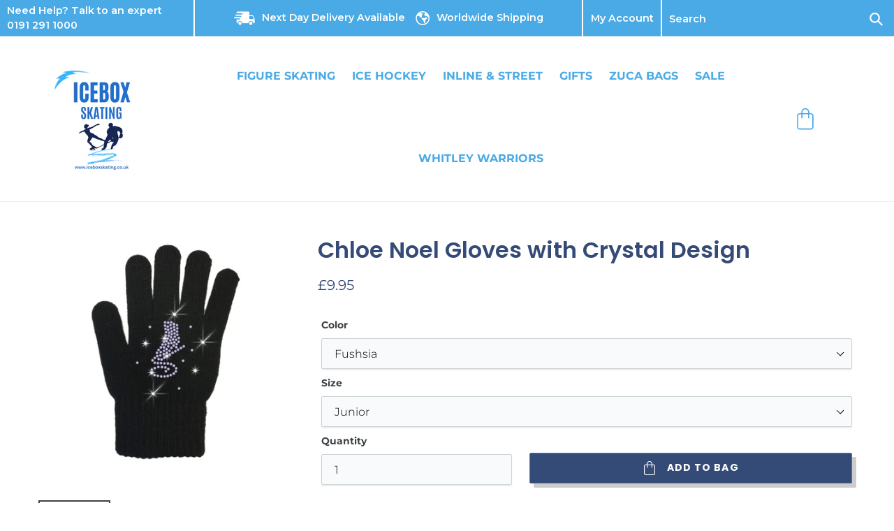

--- FILE ---
content_type: text/html; charset=utf-8
request_url: https://iceboxskating.co.uk/collections/gloves-and-headbands/products/chloe-noel-gloves-with-crystal-design-22477
body_size: 44112
content:
<!doctype html>
<html class="no-js" lang="en">
<head>
  <meta charset="utf-8">
  <meta http-equiv="X-UA-Compatible" content="IE=edge,chrome=1">
  <meta name="viewport" content="width=device-width,initial-scale=1">
  <meta name="theme-color" content="#557b97">
  <link rel="canonical" href="https://iceboxskating.co.uk/products/chloe-noel-gloves-with-crystal-design-22477"><link rel="shortcut icon" href="//iceboxskating.co.uk/cdn/shop/files/logo_2x_8114a31e-f01e-4b02-b4fd-e6c2839d8a3a_32x32.png?v=1613694086" type="image/png"><title>Chloe Noel Gloves with Crystal Design
&ndash; Ice Box Skating</title><meta name="description" content="Gloves with skate crystal design. Comes in colours; black, pink, turquoise, purple and beige. One size fits all."><!-- /snippets/social-meta-tags.liquid -->




<meta property="og:site_name" content="Ice Box Skating">
<meta property="og:url" content="https://iceboxskating.co.uk/products/chloe-noel-gloves-with-crystal-design-22477">
<meta property="og:title" content="Chloe Noel Gloves with Crystal Design">
<meta property="og:type" content="product">
<meta property="og:description" content="Gloves with skate crystal design. Comes in colours; black, pink, turquoise, purple and beige. One size fits all.">

  <meta property="og:price:amount" content="9.95">
  <meta property="og:price:currency" content="GBP">

<meta property="og:image" content="http://iceboxskating.co.uk/cdn/shop/products/black_2_1200x1200.jpg?v=1583939097"><meta property="og:image" content="http://iceboxskating.co.uk/cdn/shop/products/pink_2_1200x1200.jpg?v=1583939097"><meta property="og:image" content="http://iceboxskating.co.uk/cdn/shop/products/blue_1_1200x1200.jpg?v=1583939097">
<meta property="og:image:secure_url" content="https://iceboxskating.co.uk/cdn/shop/products/black_2_1200x1200.jpg?v=1583939097"><meta property="og:image:secure_url" content="https://iceboxskating.co.uk/cdn/shop/products/pink_2_1200x1200.jpg?v=1583939097"><meta property="og:image:secure_url" content="https://iceboxskating.co.uk/cdn/shop/products/blue_1_1200x1200.jpg?v=1583939097">


<meta name="twitter:card" content="summary_large_image">
<meta name="twitter:title" content="Chloe Noel Gloves with Crystal Design">
<meta name="twitter:description" content="Gloves with skate crystal design. Comes in colours; black, pink, turquoise, purple and beige. One size fits all.">


  <link href="//iceboxskating.co.uk/cdn/shop/t/3/assets/theme.scss.css?v=106631610379703223771762873735" rel="stylesheet" type="text/css" media="all" />
  <link href="//iceboxskating.co.uk/cdn/shop/t/3/assets/custom.scss.css?v=109263560040221899561696862799" rel="stylesheet" type="text/css" media="all" />

  <script>
    var theme = {
      breakpoints: {
        medium: 750,
        large: 990,
        widescreen: 1400
      },
      strings: {
        addToCart: "Add to bag",
        soldOut: "Sold out",
        unavailable: "Unavailable",
        regularPrice: "Regular price",
        salePrice: "Sale price",
        sale: "Sale",
        showMore: "Show More",
        showLess: "Show Less",
        addressError: "Error looking up that address",
        addressNoResults: "No results for that address",
        addressQueryLimit: "You have exceeded the Google API usage limit. Consider upgrading to a \u003ca href=\"https:\/\/developers.google.com\/maps\/premium\/usage-limits\"\u003ePremium Plan\u003c\/a\u003e.",
        authError: "There was a problem authenticating your Google Maps account.",
        newWindow: "Opens in a new window.",
        external: "Opens external website.",
        newWindowExternal: "Opens external website in a new window.",
        removeLabel: "Remove [product]",
        update: "Update",
        quantity: "Quantity",
        discountedTotal: "Discounted total",
        regularTotal: "Regular total",
        priceColumn: "See Price column for discount details.",
        quantityMinimumMessage: "Quantity must be 1 or more",
        cartError: "There was an error while updating your bag. Please try again.",
        removedItemMessage: "Removed \u003cspan class=\"cart__removed-product-details\"\u003e([quantity]) [link]\u003c\/span\u003e from your cart.",
        unitPrice: "Unit price",
        unitPriceSeparator: "per",
        oneCartCount: "1 item",
        otherCartCount: "[count] items",
        quantityLabel: "Quantity: [count]"
      },
      moneyFormat: "£{{amount}} ",
      moneyFormatWithCurrency: "£{{amount}} GBP"
    }

    document.documentElement.className = document.documentElement.className.replace('no-js', 'js');
  </script><script src="//iceboxskating.co.uk/cdn/shop/t/3/assets/lazysizes.js?v=94224023136283657951585643199" async="async"></script>
  <script src="//iceboxskating.co.uk/cdn/shop/t/3/assets/vendor.js?v=12001839194546984181585643209" defer="defer"></script>
  <script src="//iceboxskating.co.uk/cdn/shop/t/3/assets/theme.js?v=77617252079798594541585643203" defer="defer"></script>
  <script src="//iceboxskating.co.uk/cdn/shop/t/3/assets/custom.js?v=121683057526017675281595434057" defer="defer"></script>
  <script>window.performance && window.performance.mark && window.performance.mark('shopify.content_for_header.start');</script><meta id="shopify-digital-wallet" name="shopify-digital-wallet" content="/25714393178/digital_wallets/dialog">
<meta name="shopify-checkout-api-token" content="281ca6d92f179fcf6e9c7b58e64dc0fe">
<meta id="in-context-paypal-metadata" data-shop-id="25714393178" data-venmo-supported="false" data-environment="production" data-locale="en_US" data-paypal-v4="true" data-currency="GBP">
<link rel="alternate" type="application/json+oembed" href="https://iceboxskating.co.uk/products/chloe-noel-gloves-with-crystal-design-22477.oembed">
<script async="async" src="/checkouts/internal/preloads.js?locale=en-GB"></script>
<link rel="preconnect" href="https://shop.app" crossorigin="anonymous">
<script async="async" src="https://shop.app/checkouts/internal/preloads.js?locale=en-GB&shop_id=25714393178" crossorigin="anonymous"></script>
<script id="apple-pay-shop-capabilities" type="application/json">{"shopId":25714393178,"countryCode":"GB","currencyCode":"GBP","merchantCapabilities":["supports3DS"],"merchantId":"gid:\/\/shopify\/Shop\/25714393178","merchantName":"Ice Box Skating","requiredBillingContactFields":["postalAddress","email","phone"],"requiredShippingContactFields":["postalAddress","email","phone"],"shippingType":"shipping","supportedNetworks":["visa","maestro","masterCard","amex","discover","elo"],"total":{"type":"pending","label":"Ice Box Skating","amount":"1.00"},"shopifyPaymentsEnabled":true,"supportsSubscriptions":true}</script>
<script id="shopify-features" type="application/json">{"accessToken":"281ca6d92f179fcf6e9c7b58e64dc0fe","betas":["rich-media-storefront-analytics"],"domain":"iceboxskating.co.uk","predictiveSearch":true,"shopId":25714393178,"locale":"en"}</script>
<script>var Shopify = Shopify || {};
Shopify.shop = "iceboxskating.myshopify.com";
Shopify.locale = "en";
Shopify.currency = {"active":"GBP","rate":"1.0"};
Shopify.country = "GB";
Shopify.theme = {"name":"[BoostCommerce] Debut v0.0.2","id":80937222234,"schema_name":"Debut","schema_version":"14.5.0","theme_store_id":null,"role":"main"};
Shopify.theme.handle = "null";
Shopify.theme.style = {"id":null,"handle":null};
Shopify.cdnHost = "iceboxskating.co.uk/cdn";
Shopify.routes = Shopify.routes || {};
Shopify.routes.root = "/";</script>
<script type="module">!function(o){(o.Shopify=o.Shopify||{}).modules=!0}(window);</script>
<script>!function(o){function n(){var o=[];function n(){o.push(Array.prototype.slice.apply(arguments))}return n.q=o,n}var t=o.Shopify=o.Shopify||{};t.loadFeatures=n(),t.autoloadFeatures=n()}(window);</script>
<script>
  window.ShopifyPay = window.ShopifyPay || {};
  window.ShopifyPay.apiHost = "shop.app\/pay";
  window.ShopifyPay.redirectState = null;
</script>
<script id="shop-js-analytics" type="application/json">{"pageType":"product"}</script>
<script defer="defer" async type="module" src="//iceboxskating.co.uk/cdn/shopifycloud/shop-js/modules/v2/client.init-shop-cart-sync_BN7fPSNr.en.esm.js"></script>
<script defer="defer" async type="module" src="//iceboxskating.co.uk/cdn/shopifycloud/shop-js/modules/v2/chunk.common_Cbph3Kss.esm.js"></script>
<script defer="defer" async type="module" src="//iceboxskating.co.uk/cdn/shopifycloud/shop-js/modules/v2/chunk.modal_DKumMAJ1.esm.js"></script>
<script type="module">
  await import("//iceboxskating.co.uk/cdn/shopifycloud/shop-js/modules/v2/client.init-shop-cart-sync_BN7fPSNr.en.esm.js");
await import("//iceboxskating.co.uk/cdn/shopifycloud/shop-js/modules/v2/chunk.common_Cbph3Kss.esm.js");
await import("//iceboxskating.co.uk/cdn/shopifycloud/shop-js/modules/v2/chunk.modal_DKumMAJ1.esm.js");

  window.Shopify.SignInWithShop?.initShopCartSync?.({"fedCMEnabled":true,"windoidEnabled":true});

</script>
<script>
  window.Shopify = window.Shopify || {};
  if (!window.Shopify.featureAssets) window.Shopify.featureAssets = {};
  window.Shopify.featureAssets['shop-js'] = {"shop-cart-sync":["modules/v2/client.shop-cart-sync_CJVUk8Jm.en.esm.js","modules/v2/chunk.common_Cbph3Kss.esm.js","modules/v2/chunk.modal_DKumMAJ1.esm.js"],"init-fed-cm":["modules/v2/client.init-fed-cm_7Fvt41F4.en.esm.js","modules/v2/chunk.common_Cbph3Kss.esm.js","modules/v2/chunk.modal_DKumMAJ1.esm.js"],"init-shop-email-lookup-coordinator":["modules/v2/client.init-shop-email-lookup-coordinator_Cc088_bR.en.esm.js","modules/v2/chunk.common_Cbph3Kss.esm.js","modules/v2/chunk.modal_DKumMAJ1.esm.js"],"init-windoid":["modules/v2/client.init-windoid_hPopwJRj.en.esm.js","modules/v2/chunk.common_Cbph3Kss.esm.js","modules/v2/chunk.modal_DKumMAJ1.esm.js"],"shop-button":["modules/v2/client.shop-button_B0jaPSNF.en.esm.js","modules/v2/chunk.common_Cbph3Kss.esm.js","modules/v2/chunk.modal_DKumMAJ1.esm.js"],"shop-cash-offers":["modules/v2/client.shop-cash-offers_DPIskqss.en.esm.js","modules/v2/chunk.common_Cbph3Kss.esm.js","modules/v2/chunk.modal_DKumMAJ1.esm.js"],"shop-toast-manager":["modules/v2/client.shop-toast-manager_CK7RT69O.en.esm.js","modules/v2/chunk.common_Cbph3Kss.esm.js","modules/v2/chunk.modal_DKumMAJ1.esm.js"],"init-shop-cart-sync":["modules/v2/client.init-shop-cart-sync_BN7fPSNr.en.esm.js","modules/v2/chunk.common_Cbph3Kss.esm.js","modules/v2/chunk.modal_DKumMAJ1.esm.js"],"init-customer-accounts-sign-up":["modules/v2/client.init-customer-accounts-sign-up_CfPf4CXf.en.esm.js","modules/v2/client.shop-login-button_DeIztwXF.en.esm.js","modules/v2/chunk.common_Cbph3Kss.esm.js","modules/v2/chunk.modal_DKumMAJ1.esm.js"],"pay-button":["modules/v2/client.pay-button_CgIwFSYN.en.esm.js","modules/v2/chunk.common_Cbph3Kss.esm.js","modules/v2/chunk.modal_DKumMAJ1.esm.js"],"init-customer-accounts":["modules/v2/client.init-customer-accounts_DQ3x16JI.en.esm.js","modules/v2/client.shop-login-button_DeIztwXF.en.esm.js","modules/v2/chunk.common_Cbph3Kss.esm.js","modules/v2/chunk.modal_DKumMAJ1.esm.js"],"avatar":["modules/v2/client.avatar_BTnouDA3.en.esm.js"],"init-shop-for-new-customer-accounts":["modules/v2/client.init-shop-for-new-customer-accounts_CsZy_esa.en.esm.js","modules/v2/client.shop-login-button_DeIztwXF.en.esm.js","modules/v2/chunk.common_Cbph3Kss.esm.js","modules/v2/chunk.modal_DKumMAJ1.esm.js"],"shop-follow-button":["modules/v2/client.shop-follow-button_BRMJjgGd.en.esm.js","modules/v2/chunk.common_Cbph3Kss.esm.js","modules/v2/chunk.modal_DKumMAJ1.esm.js"],"checkout-modal":["modules/v2/client.checkout-modal_B9Drz_yf.en.esm.js","modules/v2/chunk.common_Cbph3Kss.esm.js","modules/v2/chunk.modal_DKumMAJ1.esm.js"],"shop-login-button":["modules/v2/client.shop-login-button_DeIztwXF.en.esm.js","modules/v2/chunk.common_Cbph3Kss.esm.js","modules/v2/chunk.modal_DKumMAJ1.esm.js"],"lead-capture":["modules/v2/client.lead-capture_DXYzFM3R.en.esm.js","modules/v2/chunk.common_Cbph3Kss.esm.js","modules/v2/chunk.modal_DKumMAJ1.esm.js"],"shop-login":["modules/v2/client.shop-login_CA5pJqmO.en.esm.js","modules/v2/chunk.common_Cbph3Kss.esm.js","modules/v2/chunk.modal_DKumMAJ1.esm.js"],"payment-terms":["modules/v2/client.payment-terms_BxzfvcZJ.en.esm.js","modules/v2/chunk.common_Cbph3Kss.esm.js","modules/v2/chunk.modal_DKumMAJ1.esm.js"]};
</script>
<script>(function() {
  var isLoaded = false;
  function asyncLoad() {
    if (isLoaded) return;
    isLoaded = true;
    var urls = ["https:\/\/productoptions.w3apps.co\/js\/options.js?shop=iceboxskating.myshopify.com","https:\/\/chimpstatic.com\/mcjs-connected\/js\/users\/ffc9278ed5d0aaafee3163830\/b0313da4707899a9cd02c1dda.js?shop=iceboxskating.myshopify.com","https:\/\/cdn.nfcube.com\/instafeed-407686d66f639be287f6337c884be753.js?shop=iceboxskating.myshopify.com"];
    for (var i = 0; i < urls.length; i++) {
      var s = document.createElement('script');
      s.type = 'text/javascript';
      s.async = true;
      s.src = urls[i];
      var x = document.getElementsByTagName('script')[0];
      x.parentNode.insertBefore(s, x);
    }
  };
  if(window.attachEvent) {
    window.attachEvent('onload', asyncLoad);
  } else {
    window.addEventListener('load', asyncLoad, false);
  }
})();</script>
<script id="__st">var __st={"a":25714393178,"offset":0,"reqid":"8310186e-2386-409c-a596-49f913315e8b-1769913741","pageurl":"iceboxskating.co.uk\/collections\/gloves-and-headbands\/products\/chloe-noel-gloves-with-crystal-design-22477","u":"aa106e5f97ea","p":"product","rtyp":"product","rid":4586010673242};</script>
<script>window.ShopifyPaypalV4VisibilityTracking = true;</script>
<script id="captcha-bootstrap">!function(){'use strict';const t='contact',e='account',n='new_comment',o=[[t,t],['blogs',n],['comments',n],[t,'customer']],c=[[e,'customer_login'],[e,'guest_login'],[e,'recover_customer_password'],[e,'create_customer']],r=t=>t.map((([t,e])=>`form[action*='/${t}']:not([data-nocaptcha='true']) input[name='form_type'][value='${e}']`)).join(','),a=t=>()=>t?[...document.querySelectorAll(t)].map((t=>t.form)):[];function s(){const t=[...o],e=r(t);return a(e)}const i='password',u='form_key',d=['recaptcha-v3-token','g-recaptcha-response','h-captcha-response',i],f=()=>{try{return window.sessionStorage}catch{return}},m='__shopify_v',_=t=>t.elements[u];function p(t,e,n=!1){try{const o=window.sessionStorage,c=JSON.parse(o.getItem(e)),{data:r}=function(t){const{data:e,action:n}=t;return t[m]||n?{data:e,action:n}:{data:t,action:n}}(c);for(const[e,n]of Object.entries(r))t.elements[e]&&(t.elements[e].value=n);n&&o.removeItem(e)}catch(o){console.error('form repopulation failed',{error:o})}}const l='form_type',E='cptcha';function T(t){t.dataset[E]=!0}const w=window,h=w.document,L='Shopify',v='ce_forms',y='captcha';let A=!1;((t,e)=>{const n=(g='f06e6c50-85a8-45c8-87d0-21a2b65856fe',I='https://cdn.shopify.com/shopifycloud/storefront-forms-hcaptcha/ce_storefront_forms_captcha_hcaptcha.v1.5.2.iife.js',D={infoText:'Protected by hCaptcha',privacyText:'Privacy',termsText:'Terms'},(t,e,n)=>{const o=w[L][v],c=o.bindForm;if(c)return c(t,g,e,D).then(n);var r;o.q.push([[t,g,e,D],n]),r=I,A||(h.body.append(Object.assign(h.createElement('script'),{id:'captcha-provider',async:!0,src:r})),A=!0)});var g,I,D;w[L]=w[L]||{},w[L][v]=w[L][v]||{},w[L][v].q=[],w[L][y]=w[L][y]||{},w[L][y].protect=function(t,e){n(t,void 0,e),T(t)},Object.freeze(w[L][y]),function(t,e,n,w,h,L){const[v,y,A,g]=function(t,e,n){const i=e?o:[],u=t?c:[],d=[...i,...u],f=r(d),m=r(i),_=r(d.filter((([t,e])=>n.includes(e))));return[a(f),a(m),a(_),s()]}(w,h,L),I=t=>{const e=t.target;return e instanceof HTMLFormElement?e:e&&e.form},D=t=>v().includes(t);t.addEventListener('submit',(t=>{const e=I(t);if(!e)return;const n=D(e)&&!e.dataset.hcaptchaBound&&!e.dataset.recaptchaBound,o=_(e),c=g().includes(e)&&(!o||!o.value);(n||c)&&t.preventDefault(),c&&!n&&(function(t){try{if(!f())return;!function(t){const e=f();if(!e)return;const n=_(t);if(!n)return;const o=n.value;o&&e.removeItem(o)}(t);const e=Array.from(Array(32),(()=>Math.random().toString(36)[2])).join('');!function(t,e){_(t)||t.append(Object.assign(document.createElement('input'),{type:'hidden',name:u})),t.elements[u].value=e}(t,e),function(t,e){const n=f();if(!n)return;const o=[...t.querySelectorAll(`input[type='${i}']`)].map((({name:t})=>t)),c=[...d,...o],r={};for(const[a,s]of new FormData(t).entries())c.includes(a)||(r[a]=s);n.setItem(e,JSON.stringify({[m]:1,action:t.action,data:r}))}(t,e)}catch(e){console.error('failed to persist form',e)}}(e),e.submit())}));const S=(t,e)=>{t&&!t.dataset[E]&&(n(t,e.some((e=>e===t))),T(t))};for(const o of['focusin','change'])t.addEventListener(o,(t=>{const e=I(t);D(e)&&S(e,y())}));const B=e.get('form_key'),M=e.get(l),P=B&&M;t.addEventListener('DOMContentLoaded',(()=>{const t=y();if(P)for(const e of t)e.elements[l].value===M&&p(e,B);[...new Set([...A(),...v().filter((t=>'true'===t.dataset.shopifyCaptcha))])].forEach((e=>S(e,t)))}))}(h,new URLSearchParams(w.location.search),n,t,e,['guest_login'])})(!0,!0)}();</script>
<script integrity="sha256-4kQ18oKyAcykRKYeNunJcIwy7WH5gtpwJnB7kiuLZ1E=" data-source-attribution="shopify.loadfeatures" defer="defer" src="//iceboxskating.co.uk/cdn/shopifycloud/storefront/assets/storefront/load_feature-a0a9edcb.js" crossorigin="anonymous"></script>
<script crossorigin="anonymous" defer="defer" src="//iceboxskating.co.uk/cdn/shopifycloud/storefront/assets/shopify_pay/storefront-65b4c6d7.js?v=20250812"></script>
<script data-source-attribution="shopify.dynamic_checkout.dynamic.init">var Shopify=Shopify||{};Shopify.PaymentButton=Shopify.PaymentButton||{isStorefrontPortableWallets:!0,init:function(){window.Shopify.PaymentButton.init=function(){};var t=document.createElement("script");t.src="https://iceboxskating.co.uk/cdn/shopifycloud/portable-wallets/latest/portable-wallets.en.js",t.type="module",document.head.appendChild(t)}};
</script>
<script data-source-attribution="shopify.dynamic_checkout.buyer_consent">
  function portableWalletsHideBuyerConsent(e){var t=document.getElementById("shopify-buyer-consent"),n=document.getElementById("shopify-subscription-policy-button");t&&n&&(t.classList.add("hidden"),t.setAttribute("aria-hidden","true"),n.removeEventListener("click",e))}function portableWalletsShowBuyerConsent(e){var t=document.getElementById("shopify-buyer-consent"),n=document.getElementById("shopify-subscription-policy-button");t&&n&&(t.classList.remove("hidden"),t.removeAttribute("aria-hidden"),n.addEventListener("click",e))}window.Shopify?.PaymentButton&&(window.Shopify.PaymentButton.hideBuyerConsent=portableWalletsHideBuyerConsent,window.Shopify.PaymentButton.showBuyerConsent=portableWalletsShowBuyerConsent);
</script>
<script>
  function portableWalletsCleanup(e){e&&e.src&&console.error("Failed to load portable wallets script "+e.src);var t=document.querySelectorAll("shopify-accelerated-checkout .shopify-payment-button__skeleton, shopify-accelerated-checkout-cart .wallet-cart-button__skeleton"),e=document.getElementById("shopify-buyer-consent");for(let e=0;e<t.length;e++)t[e].remove();e&&e.remove()}function portableWalletsNotLoadedAsModule(e){e instanceof ErrorEvent&&"string"==typeof e.message&&e.message.includes("import.meta")&&"string"==typeof e.filename&&e.filename.includes("portable-wallets")&&(window.removeEventListener("error",portableWalletsNotLoadedAsModule),window.Shopify.PaymentButton.failedToLoad=e,"loading"===document.readyState?document.addEventListener("DOMContentLoaded",window.Shopify.PaymentButton.init):window.Shopify.PaymentButton.init())}window.addEventListener("error",portableWalletsNotLoadedAsModule);
</script>

<script type="module" src="https://iceboxskating.co.uk/cdn/shopifycloud/portable-wallets/latest/portable-wallets.en.js" onError="portableWalletsCleanup(this)" crossorigin="anonymous"></script>
<script nomodule>
  document.addEventListener("DOMContentLoaded", portableWalletsCleanup);
</script>

<link id="shopify-accelerated-checkout-styles" rel="stylesheet" media="screen" href="https://iceboxskating.co.uk/cdn/shopifycloud/portable-wallets/latest/accelerated-checkout-backwards-compat.css" crossorigin="anonymous">
<style id="shopify-accelerated-checkout-cart">
        #shopify-buyer-consent {
  margin-top: 1em;
  display: inline-block;
  width: 100%;
}

#shopify-buyer-consent.hidden {
  display: none;
}

#shopify-subscription-policy-button {
  background: none;
  border: none;
  padding: 0;
  text-decoration: underline;
  font-size: inherit;
  cursor: pointer;
}

#shopify-subscription-policy-button::before {
  box-shadow: none;
}

      </style>

<script>window.performance && window.performance.mark && window.performance.mark('shopify.content_for_header.end');</script>


<style rel='text/css'>.options-hidden{display:none!important}</style>




<script type='text/javascript' src="//iceboxskating.co.uk/cdn/shopifycloud/storefront/assets/themes_support/api.jquery-7ab1a3a4.js" defer='defer'></script>



<!--begin-bc-sf-filter-css-->
  <style data-id="bc-sf-filter-style" type="text/css">
      #bc-sf-filter-options-wrapper .bc-sf-filter-option-block .bc-sf-filter-block-title h3,
      #bc-sf-filter-tree-h .bc-sf-filter-option-block .bc-sf-filter-block-title a {}
    
     .bc-sf-filter-option-block .bc-sf-filter-block-title h3>span:before {}
      .bc-sf-filter-option-block .bc-sf-filter-block-title h3>span.up:before {}
    
      #bc-sf-filter-options-wrapper .bc-sf-filter-option-block .bc-sf-filter-block-content ul li a,
      #bc-sf-filter-tree-h .bc-sf-filter-option-block .bc-sf-filter-block-content ul li a,
      .bc-sf-filter-option-block-sub_category .bc-sf-filter-block-content ul li h3 a,
      .bc-sf-filter-selection-wrapper .bc-sf-filter-selected-items .selected-item>a,
      .bc-sf-filter-selection-wrapper .bc-sf-filter-block-title h3,
      .bc-sf-filter-clear, 
      .bc-sf-filter-clear-all{}
    
      .bc-sf-filter-option-block-sub_category .bc-sf-filter-option-single-list li span.sub-icon:before {}
      .bc-sf-filter-option-block-sub_category .bc-sf-filter-option-single-list li span.sub-icon.sub-up:before {}

      #bc-sf-filter-tree-mobile button {}
    </style><link href="//iceboxskating.co.uk/cdn/shop/t/3/assets/bc-sf-filter.scss.css?v=34470151412173211591696862799" rel="stylesheet" type="text/css" media="all" /><!--start-bc-al-css--><!--end-bc-al-css-->
    <!--start-bc-widget-css--><link href="//iceboxskating.co.uk/cdn/shop/t/3/assets/bc-widget-slider.scss.css?v=2543438864943775971585643374" rel="stylesheet" type="text/css" media="all" />
<!--end-bc-widget-css-->

<!--end-bc-sf-filter-css-->


 
<!-- "snippets/pagefly-header.liquid" was not rendered, the associated app was uninstalled -->
 <!-- BEGIN app block: shopify://apps/smart-filter-search/blocks/app-embed/5cc1944c-3014-4a2a-af40-7d65abc0ef73 -->
<link href="https://cdn.shopify.com/extensions/019c0e3c-8c3b-7b71-bf79-9a32731a9b8c/smart-product-filters-679/assets/globo.filter.min.js" as="script" rel="preload">
<link rel="preconnect" href="https://filter-eu8.globo.io" crossorigin>
<link rel="dns-prefetch" href="https://filter-eu8.globo.io"><link rel="stylesheet" href="https://cdn.shopify.com/extensions/019c0e3c-8c3b-7b71-bf79-9a32731a9b8c/smart-product-filters-679/assets/globo.search.css" media="print" onload="this.media='all'">

<meta id="search_terms_value" content="" />
<!-- BEGIN app snippet: global.variables --><script>
  window.shopCurrency = "GBP";
  window.shopCountry = "GB";
  window.shopLanguageCode = "en";

  window.currentCurrency = "GBP";
  window.currentCountry = "GB";
  window.currentLanguageCode = "en";

  window.shopCustomer = false

  window.useCustomTreeTemplate = false;
  window.useCustomProductTemplate = false;

  window.GloboFilterRequestOrigin = "https://iceboxskating.co.uk";
  window.GloboFilterShopifyDomain = "iceboxskating.myshopify.com";
  window.GloboFilterSFAT = "";
  window.GloboFilterSFApiVersion = "2025-07";
  window.GloboFilterProxyPath = "/apps/globofilters";
  window.GloboFilterRootUrl = "";
  window.GloboFilterTranslation = {"search":{"suggestions":"Suggestions","collections":"Collections","articles":"Blog Posts","pages":"Pages","product":"Product","products":"Products","view_all":"Search for","view_all_products":"View all products","not_found":"Sorry, nothing found for","product_not_found":"No products were found","no_result_keywords_suggestions_title":"Popular searches","no_result_products_suggestions_title":"However, You may like","zero_character_keywords_suggestions_title":"Suggestions","zero_character_popular_searches_title":"Popular searches","zero_character_products_suggestions_title":"Trending products"},"form":{"heading":"Search products","select":"-- Select --","search":"Search","submit":"Search","clear":"Clear"},"filter":{"filter_by":"Filter By","clear_all":"Clear All","view":"View","clear":"Clear","in_stock":"In Stock","out_of_stock":"Out of Stock","ready_to_ship":"Ready to ship","search":"Search options","choose_values":"Choose values","show_more":"Show more","show_less":"Show less"},"sort":{"sort_by":"Sort By","manually":"Featured","availability_in_stock_first":"Availability","relevance":"Relevance","best_selling":"Best Selling","alphabetically_a_z":"Alphabetically, A-Z","alphabetically_z_a":"Alphabetically, Z-A","price_low_to_high":"Price, low to high","price_high_to_low":"Price, high to low","date_new_to_old":"Date, new to old","date_old_to_new":"Date, old to new","inventory_low_to_high":"Inventory, low to high","inventory_high_to_low":"Inventory, high to low","sale_off":"% Sale off"},"product":{"add_to_cart":"Add to cart","unavailable":"Unavailable","sold_out":"Sold out","sale":"Sale","load_more":"Load more","limit":"Show","search":"Search products","no_results":"Sorry, there are no products in this collection"}};
  window.isMultiCurrency =true;
  window.globoEmbedFilterAssetsUrl = 'https://cdn.shopify.com/extensions/019c0e3c-8c3b-7b71-bf79-9a32731a9b8c/smart-product-filters-679/assets/';
  window.assetsUrl = window.globoEmbedFilterAssetsUrl;
  window.GloboMoneyFormat = "£{{amount}} ";
</script><!-- END app snippet -->
<script type="text/javascript" hs-ignore data-ccm-injected>document.getElementsByTagName('html')[0].classList.add('spf-filter-loading','spf-has-filter', 'gf-left','theme-store-id-796','gf-theme-version-14','spf-filter-tree-theme','spf-layout-theme');
window.enabledEmbedFilter = true;
window.currentThemeId = 80937222234;
window.sortByRelevance = false;
window.moneyFormat = "£{{amount}} ";
window.GloboMoneyWithCurrencyFormat = "£{{amount}} GBP";
window.filesUrl = '//iceboxskating.co.uk/cdn/shop/files/';
var GloboEmbedFilterConfig = {
api: {filterUrl: "https://filter-eu8.globo.io/filter",searchUrl: "https://filter-eu8.globo.io/search", url: "https://filter-eu8.globo.io"},
shop: {
  name: "Ice Box Skating",
  url: "https://iceboxskating.co.uk",
  domain: "iceboxskating.myshopify.com",
  locale: "en",
  cur_locale: "en",
  predictive_search_url: "/search/suggest",
  country_code: "GB",
  root_url: "",
  cart_url: "/cart",
  search_url: "/search",
  cart_add_url: "/cart/add",
  search_terms_value: "",
  product_image: {width: 360, height: 504},
  no_image_url: "https://cdn.shopify.com/s/images/themes/product-1.png",
  swatches: [],
  swatchConfig: {"enable":true,"color":["colour","color"],"label":["size"]},
  enableRecommendation: false,
  themeStoreId: 796,
  hideOneValue: true,
  newUrlStruct: true,
  newUrlForSEO: false,redirects: [],
  images: {},
  settings: {"color_text":"#3d4246","color_body_text":"#69727b","color_sale_text":"#557b97","color_button":"#557b97","color_button_text":"#fff","color_small_button_text_border":"#3d4246","color_text_field_text":"#000","color_text_field_border":"#949494","color_text_field":"#fff","color_image_overlay_text":"#fff","color_image_overlay":"#3d4246","image_overlay_opacity":40,"color_borders":"#e8e9eb","color_body_bg":"#fff","type_header_font":{"error":"json not allowed for this object"},"type_header_base_size":26,"type_base_font":{"error":"json not allowed for this object"},"type_base_size":16,"type_bold_product_titles":false,"share_image":null,"share_facebook":true,"share_twitter":true,"share_pinterest":true,"social_twitter_link":"","social_facebook_link":"https:\/\/www.facebook.com\/iceboxskating","social_pinterest_link":"","social_instagram_link":"https:\/\/www.instagram.com\/iceboxskating\/","social_tumblr_link":"","social_snapchat_link":"","social_youtube_link":"","social_vimeo_link":"","favicon":"\/\/iceboxskating.co.uk\/cdn\/shop\/files\/logo_2x_8114a31e-f01e-4b02-b4fd-e6c2839d8a3a.png?v=1613694086","enable_ajax":true,"checkout_header_image":null,"checkout_logo_image":null,"checkout_logo_position":"left","checkout_logo_size":"medium","checkout_body_background_image":null,"checkout_body_background_color":"#fff","checkout_input_background_color_mode":"white","checkout_sidebar_background_image":null,"checkout_sidebar_background_color":"#fafafa","checkout_heading_font":"-apple-system, BlinkMacSystemFont, 'Segoe UI', Roboto, Helvetica, Arial, sans-serif, 'Apple Color Emoji', 'Segoe UI Emoji', 'Segoe UI Symbol'","checkout_body_font":"-apple-system, BlinkMacSystemFont, 'Segoe UI', Roboto, Helvetica, Arial, sans-serif, 'Apple Color Emoji', 'Segoe UI Emoji', 'Segoe UI Symbol'","checkout_accent_color":"#197bbd","checkout_button_color":"#197bbd","checkout_error_color":"#e32c2b","customer_layout":"customer_area"},
  gridSettings: {"layout":"theme","useCustomTemplate":false,"useCustomTreeTemplate":false,"skin":5,"limits":[12,24,48],"productsPerPage":12,"sorts":["stock-descending","best-selling","title-ascending","title-descending","price-ascending","price-descending","created-descending","created-ascending","sale-descending"],"noImageUrl":"https:\/\/cdn.shopify.com\/s\/images\/themes\/product-1.png","imageWidth":"360","imageHeight":"504","imageRatio":140,"imageSize":"360_504","alignment":"left","hideOneValue":true,"elements":["soldoutLabel","saleLabel","quickview","addToCart","vendor","swatch","price","secondImage"],"saleLabelClass":" sale-text","saleMode":3,"gridItemClass":"spf-col-xl-4 spf-col-lg-4 spf-col-md-6 spf-col-sm-6 spf-col-6","swatchClass":"","swatchConfig":{"enable":true,"color":["colour","color"],"label":["size"]},"variant_redirect":true,"showSelectedVariantInfo":true},
  home_filter: false,
  page: "product",
  sorts: ["stock-descending","best-selling","title-ascending","title-descending","price-ascending","price-descending","created-descending","created-ascending","sale-descending"],
  cache: true,
  layout: "theme",
  marketTaxInclusion: false,
  priceTaxesIncluded: true,
  customerTaxesIncluded: true,
  useCustomTemplate: false,
  hasQuickviewTemplate: false
},
analytic: {"enableViewProductAnalytic":true,"enableSearchAnalytic":true,"enableFilterAnalytic":true,"enableATCAnalytic":false},
taxes: [],
special_countries: null,
adjustments: false,
year_make_model: {
  id: 0,
  prefix: "gff_",
  heading: "",
  showSearchInput: false,
  showClearAllBtn: false
},
filter: {
  id:0,
  prefix: "gf_",
  layout: 1,
  sublayout: 1,
  showCount: true,
  showRefine: true,
  refineSettings: {"style":"rounded","positions":["sidebar_mobile","toolbar_desktop","toolbar_mobile","sidebar_desktop"],"color":"#000000","iconColor":"#959595","bgColor":"#E8E8E8"},
  isLoadMore: 0,
  filter_on_search_page: true
},
search:{
  enable: true,
  zero_character_suggestion: false,
  pages_suggestion: {enable:false,limit:5},
  keywords_suggestion: {enable:true,limit:10},
  articles_suggestion: {enable:false,limit:5},
  layout: 1,
  product_list_layout: "grid",
  elements: ["vendor","price"]
},
collection: {
  id:0,
  handle:'',
  sort: 'best-selling',
  vendor: null,
  tags: null,
  type: null,
  term: document.getElementById("search_terms_value") != null ? document.getElementById("search_terms_value").content : "",
  limit: 12,
  settings: null,
  products_count: 9,
  enableCollectionSearch: true,
  displayTotalProducts: true,
  excludeTags:null,
  showSelectedVariantInfo: true
},
selector: {products: ""}
}
</script>
<script class="globo-filter-settings-js">
try {} catch (error) {}
</script>
<script src="https://cdn.shopify.com/extensions/019c0e3c-8c3b-7b71-bf79-9a32731a9b8c/smart-product-filters-679/assets/globo.filter.themes.min.js" defer></script><style>.gf-block-title h3, 
.gf-block-title .h3,
.gf-form-input-inner label {
  font-size: 14px !important;
  color: #3a3a3a !important;
  text-transform: uppercase !important;
  font-weight: bold !important;
}
.gf-option-block .gf-btn-show-more{
  font-size: 14px !important;
  text-transform: none !important;
  font-weight: normal !important;
}
.gf-option-block ul li a, 
.gf-option-block ul li button, 
.gf-option-block ul li a span.gf-count,
.gf-option-block ul li button span.gf-count,
.gf-clear, 
.gf-clear-all, 
.selected-item.gf-option-label a,
.gf-form-input-inner select,
.gf-refine-toggle{
  font-size: 14px !important;
  color: #000000 !important;
  text-transform: none !important;
  font-weight: normal !important;
}

.gf-refine-toggle-mobile,
.gf-form-button-group button {
  font-size: 14px !important;
  text-transform: none !important;
  font-weight: normal !important;
  color: #3a3a3a !important;
  border: 1px solid #bfbfbf !important;
  background: #ffffff !important;
}
.gf-option-block-box-rectangle.gf-option-block ul li.gf-box-rectangle a,
.gf-option-block-box-rectangle.gf-option-block ul li.gf-box-rectangle button {
  border-color: #000000 !important;
}
.gf-option-block-box-rectangle.gf-option-block ul li.gf-box-rectangle a.checked,
.gf-option-block-box-rectangle.gf-option-block ul li.gf-box-rectangle button.checked{
  color: #fff !important;
  background-color: #000000 !important;
}
@media (min-width: 768px) {
  .gf-option-block-box-rectangle.gf-option-block ul li.gf-box-rectangle button:hover,
  .gf-option-block-box-rectangle.gf-option-block ul li.gf-box-rectangle a:hover {
    color: #fff !important;
    background-color: #000000 !important;	
  }
}
.gf-option-block.gf-option-block-select select {
  color: #000000 !important;
}

#gf-form.loaded, .gf-YMM-forms.loaded {
  background: #FFFFFF !important;
}
#gf-form h2, .gf-YMM-forms h2 {
  color: #3a3a3a !important;
}
#gf-form label, .gf-YMM-forms label{
  color: #3a3a3a !important;
}
.gf-form-input-wrapper select, 
.gf-form-input-wrapper input{
  border: 1px solid #DEDEDE !important;
  background-color: #FFFFFF !important;
  border-radius: 0px !important;
}
#gf-form .gf-form-button-group button, .gf-YMM-forms .gf-form-button-group button{
  color: #FFFFFF !important;
  background: #3a3a3a !important;
  border-radius: 0px !important;
}

.spf-product-card.spf-product-card__template-3 .spf-product__info.hover{
  background: #FFFFFF;
}
a.spf-product-card__image-wrapper{
  padding-top: 100%;
}
.h4.spf-product-card__title a{
  color: #333333;
  font-size: 15px;
   font-family: inherit;     font-style: normal;
  text-transform: none;
}
.h4.spf-product-card__title a:hover{
  color: #000000;
}
.spf-product-card button.spf-product__form-btn-addtocart{
  font-size: 14px;
   font-family: inherit;   font-weight: normal;   font-style: normal;   text-transform: none;
}
.spf-product-card button.spf-product__form-btn-addtocart,
.spf-product-card.spf-product-card__template-4 a.open-quick-view,
.spf-product-card.spf-product-card__template-5 a.open-quick-view,
#gfqv-btn{
  color: #FFFFFF !important;
  border: 1px solid #333333 !important;
  background: #333333 !important;
}
.spf-product-card button.spf-product__form-btn-addtocart:hover,
.spf-product-card.spf-product-card__template-4 a.open-quick-view:hover,
.spf-product-card.spf-product-card__template-5 a.open-quick-view:hover{
  color: #FFFFFF !important;
  border: 1px solid #000000 !important;
  background: #000000 !important;
}
span.spf-product__label.spf-product__label-soldout{
  color: #ffffff;
  background: #989898;
}
span.spf-product__label.spf-product__label-sale{
  color: #F0F0F0;
  background: #d21625;
}
.spf-product-card__vendor a{
  color: #969595;
  font-size: 13px;
   font-family: inherit;   font-weight: normal;   font-style: normal; }
.spf-product-card__vendor a:hover{
  color: #969595;
}
.spf-product-card__price-wrapper{
  font-size: 14px;
}
.spf-image-ratio{
  padding-top:100% !important;
}
.spf-product-card__oldprice,
.spf-product-card__saleprice,
.spf-product-card__price,
.gfqv-product-card__oldprice,
.gfqv-product-card__saleprice,
.gfqv-product-card__price
{
  font-size: 14px;
   font-family: inherit;   font-weight: normal;   font-style: normal; }

span.spf-product-card__price, span.gfqv-product-card__price{
  color: #141414;
}
span.spf-product-card__oldprice, span.gfqv-product-card__oldprice{
  color: #969595;
}
span.spf-product-card__saleprice, span.gfqv-product-card__saleprice{
  color: #d21625;
}
</style><script>
    window.addEventListener('globoFilterCloseSearchCompleted', function () {
      if( theme && theme.SearchDrawer && typeof theme.SearchDrawer.close == "function" ){
        theme.SearchDrawer.close();
      }
    });
  </script>

<style></style><script></script><style>
  #gf-grid, #gf-grid *, #gf-loading, #gf-tree, #gf-tree * {
    box-sizing: border-box;
    -webkit-box-sizing: border-box;
    -moz-box-sizing: border-box;
  }
  .gf-refine-toggle-mobile span, span#gf-mobile-refine-toggle {
    align-items: center;
    display: flex;
    height: 38px;
    line-height: 1.45;
    padding: 0 10px;
  }
  .gf-left #gf-tree {
    clear: left;
    min-height: 1px;
    text-align: left;
    width: 20%;
    display: inline-flex;
    flex-direction: column;
  }
  .gf-left #gf-tree:not(.spf-hidden) + #gf-grid {
    padding-left: 25px;
    width: 80%;
    display: inline-flex;
    float: none !important;
    flex-direction: column;
  }
  div#gf-grid:after {
    content: "";
    display: block;
    clear: both;
  }
  .gf-controls-search-form {
    display: flex;
    flex-wrap: wrap;
    margin-bottom: 15px;
    position: relative;
  }
  input.gf-controls-search-input {
    -webkit-appearance: none;
    -moz-appearance: none;
    appearance: none;
    border: 1px solid #e8e8e8;
    border-radius: 2px;
    box-sizing: border-box;
    flex: 1 1 auto;
    font-size: 13px;
    height: 40px;
    line-height: 1;
    margin: 0;
    max-width: 100%;
    outline: 0;
    padding: 10px 30px 10px 40px;
    width: 100%
  }
  span.gf-count {
    font-size: .9em;
    opacity: .6
  }
  button.gf-controls-clear-button,button.gf-controls-search-button {
    background: 0 0;
    border: none;
    border-radius: 0;
    box-shadow: none;
    height: 100%;
    left: 0;
    min-width: auto;
    outline: 0;
    padding: 12px!important;
    position: absolute;
    top: 0;
    width: 40px
  }
  button.gf-controls-search-button {
    cursor: default;
    line-height: 1
  }
  button.gf-controls-search-button svg {
    max-height: 100%;
    max-width: 100%
  }
  button.gf-controls-clear-button {
    display: none;
    left: auto;
    right: 0
  }
  .gf-actions {
    align-items: center;
    display: flex;
    flex-wrap: wrap;
    margin-bottom: 15px;
    margin-left: -8px;
    margin-right: -8px
  }
  span.gf-summary {
    flex: 1 1 auto;
    font-size: 14px;
    height: 38px;
    line-height: 38px;
    text-align: left
  }
  .gf-filter-selection {
    display: flex
  }
</style><script class="globo-filter-theme-product-list-selector-js">window.themeProductListSelector = "#Collection .grid--uniform, #MainContent .list-view-items";</script><script class="globo-filter-custom-js">if(window.AVADA_SPEED_WHITELIST){const spfs_w = new RegExp("smart-product-filter-search", 'i'); if(Array.isArray(window.AVADA_SPEED_WHITELIST)){window.AVADA_SPEED_WHITELIST.push(spfs_w);}else{window.AVADA_SPEED_WHITELIST = [spfs_w];}} </script><!-- END app block --><script src="https://cdn.shopify.com/extensions/019c0e3c-8c3b-7b71-bf79-9a32731a9b8c/smart-product-filters-679/assets/globo.filter.min.js" type="text/javascript" defer="defer"></script>
<link href="https://monorail-edge.shopifysvc.com" rel="dns-prefetch">
<script>(function(){if ("sendBeacon" in navigator && "performance" in window) {try {var session_token_from_headers = performance.getEntriesByType('navigation')[0].serverTiming.find(x => x.name == '_s').description;} catch {var session_token_from_headers = undefined;}var session_cookie_matches = document.cookie.match(/_shopify_s=([^;]*)/);var session_token_from_cookie = session_cookie_matches && session_cookie_matches.length === 2 ? session_cookie_matches[1] : "";var session_token = session_token_from_headers || session_token_from_cookie || "";function handle_abandonment_event(e) {var entries = performance.getEntries().filter(function(entry) {return /monorail-edge.shopifysvc.com/.test(entry.name);});if (!window.abandonment_tracked && entries.length === 0) {window.abandonment_tracked = true;var currentMs = Date.now();var navigation_start = performance.timing.navigationStart;var payload = {shop_id: 25714393178,url: window.location.href,navigation_start,duration: currentMs - navigation_start,session_token,page_type: "product"};window.navigator.sendBeacon("https://monorail-edge.shopifysvc.com/v1/produce", JSON.stringify({schema_id: "online_store_buyer_site_abandonment/1.1",payload: payload,metadata: {event_created_at_ms: currentMs,event_sent_at_ms: currentMs}}));}}window.addEventListener('pagehide', handle_abandonment_event);}}());</script>
<script id="web-pixels-manager-setup">(function e(e,d,r,n,o){if(void 0===o&&(o={}),!Boolean(null===(a=null===(i=window.Shopify)||void 0===i?void 0:i.analytics)||void 0===a?void 0:a.replayQueue)){var i,a;window.Shopify=window.Shopify||{};var t=window.Shopify;t.analytics=t.analytics||{};var s=t.analytics;s.replayQueue=[],s.publish=function(e,d,r){return s.replayQueue.push([e,d,r]),!0};try{self.performance.mark("wpm:start")}catch(e){}var l=function(){var e={modern:/Edge?\/(1{2}[4-9]|1[2-9]\d|[2-9]\d{2}|\d{4,})\.\d+(\.\d+|)|Firefox\/(1{2}[4-9]|1[2-9]\d|[2-9]\d{2}|\d{4,})\.\d+(\.\d+|)|Chrom(ium|e)\/(9{2}|\d{3,})\.\d+(\.\d+|)|(Maci|X1{2}).+ Version\/(15\.\d+|(1[6-9]|[2-9]\d|\d{3,})\.\d+)([,.]\d+|)( \(\w+\)|)( Mobile\/\w+|) Safari\/|Chrome.+OPR\/(9{2}|\d{3,})\.\d+\.\d+|(CPU[ +]OS|iPhone[ +]OS|CPU[ +]iPhone|CPU IPhone OS|CPU iPad OS)[ +]+(15[._]\d+|(1[6-9]|[2-9]\d|\d{3,})[._]\d+)([._]\d+|)|Android:?[ /-](13[3-9]|1[4-9]\d|[2-9]\d{2}|\d{4,})(\.\d+|)(\.\d+|)|Android.+Firefox\/(13[5-9]|1[4-9]\d|[2-9]\d{2}|\d{4,})\.\d+(\.\d+|)|Android.+Chrom(ium|e)\/(13[3-9]|1[4-9]\d|[2-9]\d{2}|\d{4,})\.\d+(\.\d+|)|SamsungBrowser\/([2-9]\d|\d{3,})\.\d+/,legacy:/Edge?\/(1[6-9]|[2-9]\d|\d{3,})\.\d+(\.\d+|)|Firefox\/(5[4-9]|[6-9]\d|\d{3,})\.\d+(\.\d+|)|Chrom(ium|e)\/(5[1-9]|[6-9]\d|\d{3,})\.\d+(\.\d+|)([\d.]+$|.*Safari\/(?![\d.]+ Edge\/[\d.]+$))|(Maci|X1{2}).+ Version\/(10\.\d+|(1[1-9]|[2-9]\d|\d{3,})\.\d+)([,.]\d+|)( \(\w+\)|)( Mobile\/\w+|) Safari\/|Chrome.+OPR\/(3[89]|[4-9]\d|\d{3,})\.\d+\.\d+|(CPU[ +]OS|iPhone[ +]OS|CPU[ +]iPhone|CPU IPhone OS|CPU iPad OS)[ +]+(10[._]\d+|(1[1-9]|[2-9]\d|\d{3,})[._]\d+)([._]\d+|)|Android:?[ /-](13[3-9]|1[4-9]\d|[2-9]\d{2}|\d{4,})(\.\d+|)(\.\d+|)|Mobile Safari.+OPR\/([89]\d|\d{3,})\.\d+\.\d+|Android.+Firefox\/(13[5-9]|1[4-9]\d|[2-9]\d{2}|\d{4,})\.\d+(\.\d+|)|Android.+Chrom(ium|e)\/(13[3-9]|1[4-9]\d|[2-9]\d{2}|\d{4,})\.\d+(\.\d+|)|Android.+(UC? ?Browser|UCWEB|U3)[ /]?(15\.([5-9]|\d{2,})|(1[6-9]|[2-9]\d|\d{3,})\.\d+)\.\d+|SamsungBrowser\/(5\.\d+|([6-9]|\d{2,})\.\d+)|Android.+MQ{2}Browser\/(14(\.(9|\d{2,})|)|(1[5-9]|[2-9]\d|\d{3,})(\.\d+|))(\.\d+|)|K[Aa][Ii]OS\/(3\.\d+|([4-9]|\d{2,})\.\d+)(\.\d+|)/},d=e.modern,r=e.legacy,n=navigator.userAgent;return n.match(d)?"modern":n.match(r)?"legacy":"unknown"}(),u="modern"===l?"modern":"legacy",c=(null!=n?n:{modern:"",legacy:""})[u],f=function(e){return[e.baseUrl,"/wpm","/b",e.hashVersion,"modern"===e.buildTarget?"m":"l",".js"].join("")}({baseUrl:d,hashVersion:r,buildTarget:u}),m=function(e){var d=e.version,r=e.bundleTarget,n=e.surface,o=e.pageUrl,i=e.monorailEndpoint;return{emit:function(e){var a=e.status,t=e.errorMsg,s=(new Date).getTime(),l=JSON.stringify({metadata:{event_sent_at_ms:s},events:[{schema_id:"web_pixels_manager_load/3.1",payload:{version:d,bundle_target:r,page_url:o,status:a,surface:n,error_msg:t},metadata:{event_created_at_ms:s}}]});if(!i)return console&&console.warn&&console.warn("[Web Pixels Manager] No Monorail endpoint provided, skipping logging."),!1;try{return self.navigator.sendBeacon.bind(self.navigator)(i,l)}catch(e){}var u=new XMLHttpRequest;try{return u.open("POST",i,!0),u.setRequestHeader("Content-Type","text/plain"),u.send(l),!0}catch(e){return console&&console.warn&&console.warn("[Web Pixels Manager] Got an unhandled error while logging to Monorail."),!1}}}}({version:r,bundleTarget:l,surface:e.surface,pageUrl:self.location.href,monorailEndpoint:e.monorailEndpoint});try{o.browserTarget=l,function(e){var d=e.src,r=e.async,n=void 0===r||r,o=e.onload,i=e.onerror,a=e.sri,t=e.scriptDataAttributes,s=void 0===t?{}:t,l=document.createElement("script"),u=document.querySelector("head"),c=document.querySelector("body");if(l.async=n,l.src=d,a&&(l.integrity=a,l.crossOrigin="anonymous"),s)for(var f in s)if(Object.prototype.hasOwnProperty.call(s,f))try{l.dataset[f]=s[f]}catch(e){}if(o&&l.addEventListener("load",o),i&&l.addEventListener("error",i),u)u.appendChild(l);else{if(!c)throw new Error("Did not find a head or body element to append the script");c.appendChild(l)}}({src:f,async:!0,onload:function(){if(!function(){var e,d;return Boolean(null===(d=null===(e=window.Shopify)||void 0===e?void 0:e.analytics)||void 0===d?void 0:d.initialized)}()){var d=window.webPixelsManager.init(e)||void 0;if(d){var r=window.Shopify.analytics;r.replayQueue.forEach((function(e){var r=e[0],n=e[1],o=e[2];d.publishCustomEvent(r,n,o)})),r.replayQueue=[],r.publish=d.publishCustomEvent,r.visitor=d.visitor,r.initialized=!0}}},onerror:function(){return m.emit({status:"failed",errorMsg:"".concat(f," has failed to load")})},sri:function(e){var d=/^sha384-[A-Za-z0-9+/=]+$/;return"string"==typeof e&&d.test(e)}(c)?c:"",scriptDataAttributes:o}),m.emit({status:"loading"})}catch(e){m.emit({status:"failed",errorMsg:(null==e?void 0:e.message)||"Unknown error"})}}})({shopId: 25714393178,storefrontBaseUrl: "https://iceboxskating.co.uk",extensionsBaseUrl: "https://extensions.shopifycdn.com/cdn/shopifycloud/web-pixels-manager",monorailEndpoint: "https://monorail-edge.shopifysvc.com/unstable/produce_batch",surface: "storefront-renderer",enabledBetaFlags: ["2dca8a86"],webPixelsConfigList: [{"id":"174260608","eventPayloadVersion":"v1","runtimeContext":"LAX","scriptVersion":"1","type":"CUSTOM","privacyPurposes":["ANALYTICS"],"name":"Google Analytics tag (migrated)"},{"id":"shopify-app-pixel","configuration":"{}","eventPayloadVersion":"v1","runtimeContext":"STRICT","scriptVersion":"0450","apiClientId":"shopify-pixel","type":"APP","privacyPurposes":["ANALYTICS","MARKETING"]},{"id":"shopify-custom-pixel","eventPayloadVersion":"v1","runtimeContext":"LAX","scriptVersion":"0450","apiClientId":"shopify-pixel","type":"CUSTOM","privacyPurposes":["ANALYTICS","MARKETING"]}],isMerchantRequest: false,initData: {"shop":{"name":"Ice Box Skating","paymentSettings":{"currencyCode":"GBP"},"myshopifyDomain":"iceboxskating.myshopify.com","countryCode":"GB","storefrontUrl":"https:\/\/iceboxskating.co.uk"},"customer":null,"cart":null,"checkout":null,"productVariants":[{"price":{"amount":9.95,"currencyCode":"GBP"},"product":{"title":"Chloe Noel Gloves with Crystal Design","vendor":"Chloe Noel","id":"4586010673242","untranslatedTitle":"Chloe Noel Gloves with Crystal Design","url":"\/products\/chloe-noel-gloves-with-crystal-design-22477","type":""},"id":"42075112636647","image":{"src":"\/\/iceboxskating.co.uk\/cdn\/shop\/products\/black_2.jpg?v=1583939097"},"sku":"Chloe Noel Gloves with Crystal Design - Size - Senior - Colour - Turquoise-3","title":"Fushsia \/ Junior","untranslatedTitle":"Fushsia \/ Junior"},{"price":{"amount":9.95,"currencyCode":"GBP"},"product":{"title":"Chloe Noel Gloves with Crystal Design","vendor":"Chloe Noel","id":"4586010673242","untranslatedTitle":"Chloe Noel Gloves with Crystal Design","url":"\/products\/chloe-noel-gloves-with-crystal-design-22477","type":""},"id":"42075112669415","image":{"src":"\/\/iceboxskating.co.uk\/cdn\/shop\/products\/black_2.jpg?v=1583939097"},"sku":"Chloe Noel Gloves with Crystal Design - Size - Senior - Colour - Turquoise-4","title":"Fushsia \/ Senior","untranslatedTitle":"Fushsia \/ Senior"},{"price":{"amount":9.95,"currencyCode":"GBP"},"product":{"title":"Chloe Noel Gloves with Crystal Design","vendor":"Chloe Noel","id":"4586010673242","untranslatedTitle":"Chloe Noel Gloves with Crystal Design","url":"\/products\/chloe-noel-gloves-with-crystal-design-22477","type":""},"id":"42075112702183","image":{"src":"\/\/iceboxskating.co.uk\/cdn\/shop\/products\/black_2.jpg?v=1583939097"},"sku":"Chloe Noel Gloves with Crystal Design - Size - Senior - Colour - Turquoise-5","title":"Purple \/ Junior","untranslatedTitle":"Purple \/ Junior"},{"price":{"amount":9.95,"currencyCode":"GBP"},"product":{"title":"Chloe Noel Gloves with Crystal Design","vendor":"Chloe Noel","id":"4586010673242","untranslatedTitle":"Chloe Noel Gloves with Crystal Design","url":"\/products\/chloe-noel-gloves-with-crystal-design-22477","type":""},"id":"42075112734951","image":{"src":"\/\/iceboxskating.co.uk\/cdn\/shop\/products\/black_2.jpg?v=1583939097"},"sku":"Chloe Noel Gloves with Crystal Design - Size - Senior - Colour - Turquoise-6","title":"Purple \/ Senior","untranslatedTitle":"Purple \/ Senior"},{"price":{"amount":9.95,"currencyCode":"GBP"},"product":{"title":"Chloe Noel Gloves with Crystal Design","vendor":"Chloe Noel","id":"4586010673242","untranslatedTitle":"Chloe Noel Gloves with Crystal Design","url":"\/products\/chloe-noel-gloves-with-crystal-design-22477","type":""},"id":"42075112767719","image":{"src":"\/\/iceboxskating.co.uk\/cdn\/shop\/products\/black_2.jpg?v=1583939097"},"sku":"Chloe Noel Gloves with Crystal Design - Size - Senior - Colour - Turquoise-7","title":"Turquoise \/ Junior","untranslatedTitle":"Turquoise \/ Junior"},{"price":{"amount":9.95,"currencyCode":"GBP"},"product":{"title":"Chloe Noel Gloves with Crystal Design","vendor":"Chloe Noel","id":"4586010673242","untranslatedTitle":"Chloe Noel Gloves with Crystal Design","url":"\/products\/chloe-noel-gloves-with-crystal-design-22477","type":""},"id":"42075112800487","image":{"src":"\/\/iceboxskating.co.uk\/cdn\/shop\/products\/black_2.jpg?v=1583939097"},"sku":"Chloe Noel Gloves with Crystal Design - Size - Senior - Colour - Turquoise-8","title":"Turquoise \/ Senior","untranslatedTitle":"Turquoise \/ Senior"},{"price":{"amount":9.95,"currencyCode":"GBP"},"product":{"title":"Chloe Noel Gloves with Crystal Design","vendor":"Chloe Noel","id":"4586010673242","untranslatedTitle":"Chloe Noel Gloves with Crystal Design","url":"\/products\/chloe-noel-gloves-with-crystal-design-22477","type":""},"id":"52554226958720","image":{"src":"\/\/iceboxskating.co.uk\/cdn\/shop\/products\/black_2.jpg?v=1583939097"},"sku":null,"title":"Black \/ Junior","untranslatedTitle":"Black \/ Junior"},{"price":{"amount":9.95,"currencyCode":"GBP"},"product":{"title":"Chloe Noel Gloves with Crystal Design","vendor":"Chloe Noel","id":"4586010673242","untranslatedTitle":"Chloe Noel Gloves with Crystal Design","url":"\/products\/chloe-noel-gloves-with-crystal-design-22477","type":""},"id":"52554226991488","image":{"src":"\/\/iceboxskating.co.uk\/cdn\/shop\/products\/black_2.jpg?v=1583939097"},"sku":null,"title":"Black \/ Senior","untranslatedTitle":"Black \/ Senior"}],"purchasingCompany":null},},"https://iceboxskating.co.uk/cdn","1d2a099fw23dfb22ep557258f5m7a2edbae",{"modern":"","legacy":""},{"shopId":"25714393178","storefrontBaseUrl":"https:\/\/iceboxskating.co.uk","extensionBaseUrl":"https:\/\/extensions.shopifycdn.com\/cdn\/shopifycloud\/web-pixels-manager","surface":"storefront-renderer","enabledBetaFlags":"[\"2dca8a86\"]","isMerchantRequest":"false","hashVersion":"1d2a099fw23dfb22ep557258f5m7a2edbae","publish":"custom","events":"[[\"page_viewed\",{}],[\"product_viewed\",{\"productVariant\":{\"price\":{\"amount\":9.95,\"currencyCode\":\"GBP\"},\"product\":{\"title\":\"Chloe Noel Gloves with Crystal Design\",\"vendor\":\"Chloe Noel\",\"id\":\"4586010673242\",\"untranslatedTitle\":\"Chloe Noel Gloves with Crystal Design\",\"url\":\"\/products\/chloe-noel-gloves-with-crystal-design-22477\",\"type\":\"\"},\"id\":\"42075112636647\",\"image\":{\"src\":\"\/\/iceboxskating.co.uk\/cdn\/shop\/products\/black_2.jpg?v=1583939097\"},\"sku\":\"Chloe Noel Gloves with Crystal Design - Size - Senior - Colour - Turquoise-3\",\"title\":\"Fushsia \/ Junior\",\"untranslatedTitle\":\"Fushsia \/ Junior\"}}]]"});</script><script>
  window.ShopifyAnalytics = window.ShopifyAnalytics || {};
  window.ShopifyAnalytics.meta = window.ShopifyAnalytics.meta || {};
  window.ShopifyAnalytics.meta.currency = 'GBP';
  var meta = {"product":{"id":4586010673242,"gid":"gid:\/\/shopify\/Product\/4586010673242","vendor":"Chloe Noel","type":"","handle":"chloe-noel-gloves-with-crystal-design-22477","variants":[{"id":42075112636647,"price":995,"name":"Chloe Noel Gloves with Crystal Design - Fushsia \/ Junior","public_title":"Fushsia \/ Junior","sku":"Chloe Noel Gloves with Crystal Design - Size - Senior - Colour - Turquoise-3"},{"id":42075112669415,"price":995,"name":"Chloe Noel Gloves with Crystal Design - Fushsia \/ Senior","public_title":"Fushsia \/ Senior","sku":"Chloe Noel Gloves with Crystal Design - Size - Senior - Colour - Turquoise-4"},{"id":42075112702183,"price":995,"name":"Chloe Noel Gloves with Crystal Design - Purple \/ Junior","public_title":"Purple \/ Junior","sku":"Chloe Noel Gloves with Crystal Design - Size - Senior - Colour - Turquoise-5"},{"id":42075112734951,"price":995,"name":"Chloe Noel Gloves with Crystal Design - Purple \/ Senior","public_title":"Purple \/ Senior","sku":"Chloe Noel Gloves with Crystal Design - Size - Senior - Colour - Turquoise-6"},{"id":42075112767719,"price":995,"name":"Chloe Noel Gloves with Crystal Design - Turquoise \/ Junior","public_title":"Turquoise \/ Junior","sku":"Chloe Noel Gloves with Crystal Design - Size - Senior - Colour - Turquoise-7"},{"id":42075112800487,"price":995,"name":"Chloe Noel Gloves with Crystal Design - Turquoise \/ Senior","public_title":"Turquoise \/ Senior","sku":"Chloe Noel Gloves with Crystal Design - Size - Senior - Colour - Turquoise-8"},{"id":52554226958720,"price":995,"name":"Chloe Noel Gloves with Crystal Design - Black \/ Junior","public_title":"Black \/ Junior","sku":null},{"id":52554226991488,"price":995,"name":"Chloe Noel Gloves with Crystal Design - Black \/ Senior","public_title":"Black \/ Senior","sku":null}],"remote":false},"page":{"pageType":"product","resourceType":"product","resourceId":4586010673242,"requestId":"8310186e-2386-409c-a596-49f913315e8b-1769913741"}};
  for (var attr in meta) {
    window.ShopifyAnalytics.meta[attr] = meta[attr];
  }
</script>
<script class="analytics">
  (function () {
    var customDocumentWrite = function(content) {
      var jquery = null;

      if (window.jQuery) {
        jquery = window.jQuery;
      } else if (window.Checkout && window.Checkout.$) {
        jquery = window.Checkout.$;
      }

      if (jquery) {
        jquery('body').append(content);
      }
    };

    var hasLoggedConversion = function(token) {
      if (token) {
        return document.cookie.indexOf('loggedConversion=' + token) !== -1;
      }
      return false;
    }

    var setCookieIfConversion = function(token) {
      if (token) {
        var twoMonthsFromNow = new Date(Date.now());
        twoMonthsFromNow.setMonth(twoMonthsFromNow.getMonth() + 2);

        document.cookie = 'loggedConversion=' + token + '; expires=' + twoMonthsFromNow;
      }
    }

    var trekkie = window.ShopifyAnalytics.lib = window.trekkie = window.trekkie || [];
    if (trekkie.integrations) {
      return;
    }
    trekkie.methods = [
      'identify',
      'page',
      'ready',
      'track',
      'trackForm',
      'trackLink'
    ];
    trekkie.factory = function(method) {
      return function() {
        var args = Array.prototype.slice.call(arguments);
        args.unshift(method);
        trekkie.push(args);
        return trekkie;
      };
    };
    for (var i = 0; i < trekkie.methods.length; i++) {
      var key = trekkie.methods[i];
      trekkie[key] = trekkie.factory(key);
    }
    trekkie.load = function(config) {
      trekkie.config = config || {};
      trekkie.config.initialDocumentCookie = document.cookie;
      var first = document.getElementsByTagName('script')[0];
      var script = document.createElement('script');
      script.type = 'text/javascript';
      script.onerror = function(e) {
        var scriptFallback = document.createElement('script');
        scriptFallback.type = 'text/javascript';
        scriptFallback.onerror = function(error) {
                var Monorail = {
      produce: function produce(monorailDomain, schemaId, payload) {
        var currentMs = new Date().getTime();
        var event = {
          schema_id: schemaId,
          payload: payload,
          metadata: {
            event_created_at_ms: currentMs,
            event_sent_at_ms: currentMs
          }
        };
        return Monorail.sendRequest("https://" + monorailDomain + "/v1/produce", JSON.stringify(event));
      },
      sendRequest: function sendRequest(endpointUrl, payload) {
        // Try the sendBeacon API
        if (window && window.navigator && typeof window.navigator.sendBeacon === 'function' && typeof window.Blob === 'function' && !Monorail.isIos12()) {
          var blobData = new window.Blob([payload], {
            type: 'text/plain'
          });

          if (window.navigator.sendBeacon(endpointUrl, blobData)) {
            return true;
          } // sendBeacon was not successful

        } // XHR beacon

        var xhr = new XMLHttpRequest();

        try {
          xhr.open('POST', endpointUrl);
          xhr.setRequestHeader('Content-Type', 'text/plain');
          xhr.send(payload);
        } catch (e) {
          console.log(e);
        }

        return false;
      },
      isIos12: function isIos12() {
        return window.navigator.userAgent.lastIndexOf('iPhone; CPU iPhone OS 12_') !== -1 || window.navigator.userAgent.lastIndexOf('iPad; CPU OS 12_') !== -1;
      }
    };
    Monorail.produce('monorail-edge.shopifysvc.com',
      'trekkie_storefront_load_errors/1.1',
      {shop_id: 25714393178,
      theme_id: 80937222234,
      app_name: "storefront",
      context_url: window.location.href,
      source_url: "//iceboxskating.co.uk/cdn/s/trekkie.storefront.c59ea00e0474b293ae6629561379568a2d7c4bba.min.js"});

        };
        scriptFallback.async = true;
        scriptFallback.src = '//iceboxskating.co.uk/cdn/s/trekkie.storefront.c59ea00e0474b293ae6629561379568a2d7c4bba.min.js';
        first.parentNode.insertBefore(scriptFallback, first);
      };
      script.async = true;
      script.src = '//iceboxskating.co.uk/cdn/s/trekkie.storefront.c59ea00e0474b293ae6629561379568a2d7c4bba.min.js';
      first.parentNode.insertBefore(script, first);
    };
    trekkie.load(
      {"Trekkie":{"appName":"storefront","development":false,"defaultAttributes":{"shopId":25714393178,"isMerchantRequest":null,"themeId":80937222234,"themeCityHash":"11780004341962019190","contentLanguage":"en","currency":"GBP","eventMetadataId":"e4761e07-55d5-4deb-90dd-c62408487bc0"},"isServerSideCookieWritingEnabled":true,"monorailRegion":"shop_domain","enabledBetaFlags":["65f19447","bdb960ec","b5387b81"]},"Session Attribution":{},"S2S":{"facebookCapiEnabled":false,"source":"trekkie-storefront-renderer","apiClientId":580111}}
    );

    var loaded = false;
    trekkie.ready(function() {
      if (loaded) return;
      loaded = true;

      window.ShopifyAnalytics.lib = window.trekkie;

      var originalDocumentWrite = document.write;
      document.write = customDocumentWrite;
      try { window.ShopifyAnalytics.merchantGoogleAnalytics.call(this); } catch(error) {};
      document.write = originalDocumentWrite;

      window.ShopifyAnalytics.lib.page(null,{"pageType":"product","resourceType":"product","resourceId":4586010673242,"requestId":"8310186e-2386-409c-a596-49f913315e8b-1769913741","shopifyEmitted":true});

      var match = window.location.pathname.match(/checkouts\/(.+)\/(thank_you|post_purchase)/)
      var token = match? match[1]: undefined;
      if (!hasLoggedConversion(token)) {
        setCookieIfConversion(token);
        window.ShopifyAnalytics.lib.track("Viewed Product",{"currency":"GBP","variantId":42075112636647,"productId":4586010673242,"productGid":"gid:\/\/shopify\/Product\/4586010673242","name":"Chloe Noel Gloves with Crystal Design - Fushsia \/ Junior","price":"9.95","sku":"Chloe Noel Gloves with Crystal Design - Size - Senior - Colour - Turquoise-3","brand":"Chloe Noel","variant":"Fushsia \/ Junior","category":"","nonInteraction":true,"remote":false},undefined,undefined,{"shopifyEmitted":true});
      window.ShopifyAnalytics.lib.track("monorail:\/\/trekkie_storefront_viewed_product\/1.1",{"currency":"GBP","variantId":42075112636647,"productId":4586010673242,"productGid":"gid:\/\/shopify\/Product\/4586010673242","name":"Chloe Noel Gloves with Crystal Design - Fushsia \/ Junior","price":"9.95","sku":"Chloe Noel Gloves with Crystal Design - Size - Senior - Colour - Turquoise-3","brand":"Chloe Noel","variant":"Fushsia \/ Junior","category":"","nonInteraction":true,"remote":false,"referer":"https:\/\/iceboxskating.co.uk\/collections\/gloves-and-headbands\/products\/chloe-noel-gloves-with-crystal-design-22477"});
      }
    });


        var eventsListenerScript = document.createElement('script');
        eventsListenerScript.async = true;
        eventsListenerScript.src = "//iceboxskating.co.uk/cdn/shopifycloud/storefront/assets/shop_events_listener-3da45d37.js";
        document.getElementsByTagName('head')[0].appendChild(eventsListenerScript);

})();</script>
  <script>
  if (!window.ga || (window.ga && typeof window.ga !== 'function')) {
    window.ga = function ga() {
      (window.ga.q = window.ga.q || []).push(arguments);
      if (window.Shopify && window.Shopify.analytics && typeof window.Shopify.analytics.publish === 'function') {
        window.Shopify.analytics.publish("ga_stub_called", {}, {sendTo: "google_osp_migration"});
      }
      console.error("Shopify's Google Analytics stub called with:", Array.from(arguments), "\nSee https://help.shopify.com/manual/promoting-marketing/pixels/pixel-migration#google for more information.");
    };
    if (window.Shopify && window.Shopify.analytics && typeof window.Shopify.analytics.publish === 'function') {
      window.Shopify.analytics.publish("ga_stub_initialized", {}, {sendTo: "google_osp_migration"});
    }
  }
</script>
<script
  defer
  src="https://iceboxskating.co.uk/cdn/shopifycloud/perf-kit/shopify-perf-kit-3.1.0.min.js"
  data-application="storefront-renderer"
  data-shop-id="25714393178"
  data-render-region="gcp-us-east1"
  data-page-type="product"
  data-theme-instance-id="80937222234"
  data-theme-name="Debut"
  data-theme-version="14.5.0"
  data-monorail-region="shop_domain"
  data-resource-timing-sampling-rate="10"
  data-shs="true"
  data-shs-beacon="true"
  data-shs-export-with-fetch="true"
  data-shs-logs-sample-rate="1"
  data-shs-beacon-endpoint="https://iceboxskating.co.uk/api/collect"
></script>
</head> 

<body class="template-product">

  <a class="in-page-link visually-hidden skip-link" href="#MainContent">Skip to content</a>

  <div id="SearchDrawer" class="search-bar drawer drawer--top" role="dialog" aria-modal="true" aria-label="Search">
    <div class="search-bar__table">
      <div class="search-bar__table-cell search-bar__form-wrapper">
        <form class="search search-bar__form" action="/search" method="get" role="search">
          <input class="search__input search-bar__input" type="search" name="q" value="" placeholder="Search" aria-label="Search">
          <button class="search-bar__submit search__submit btn--link" type="submit">
            <svg aria-hidden="true" focusable="false" role="presentation" class="icon icon-search" viewBox="0 0 37 40"><path d="M35.6 36l-9.8-9.8c4.1-5.4 3.6-13.2-1.3-18.1-5.4-5.4-14.2-5.4-19.7 0-5.4 5.4-5.4 14.2 0 19.7 2.6 2.6 6.1 4.1 9.8 4.1 3 0 5.9-1 8.3-2.8l9.8 9.8c.4.4.9.6 1.4.6s1-.2 1.4-.6c.9-.9.9-2.1.1-2.9zm-20.9-8.2c-2.6 0-5.1-1-7-2.9-3.9-3.9-3.9-10.1 0-14C9.6 9 12.2 8 14.7 8s5.1 1 7 2.9c3.9 3.9 3.9 10.1 0 14-1.9 1.9-4.4 2.9-7 2.9z"/></svg>
            <span class="icon__fallback-text">Submit</span>
          </button>
        </form>
      </div>
      <div class="search-bar__table-cell text-right">
        <button type="button" class="btn--link search-bar__close js-drawer-close">
          <svg aria-hidden="true" focusable="false" role="presentation" class="icon icon-close" viewBox="0 0 40 40"><path d="M23.868 20.015L39.117 4.78c1.11-1.108 1.11-2.77 0-3.877-1.109-1.108-2.773-1.108-3.882 0L19.986 16.137 4.737.904C3.628-.204 1.965-.204.856.904c-1.11 1.108-1.11 2.77 0 3.877l15.249 15.234L.855 35.248c-1.108 1.108-1.108 2.77 0 3.877.555.554 1.248.831 1.942.831s1.386-.277 1.94-.83l15.25-15.234 15.248 15.233c.555.554 1.248.831 1.941.831s1.387-.277 1.941-.83c1.11-1.109 1.11-2.77 0-3.878L23.868 20.015z" class="layer"/></svg>
          <span class="icon__fallback-text">Close search</span>
        </button>
      </div>
    </div>
  </div><style data-shopify>

  .cart-popup {
    box-shadow: 1px 1px 10px 2px rgba(232, 233, 235, 0.5);
  }</style><div class="cart-popup-wrapper cart-popup-wrapper--hidden" role="dialog" aria-modal="true" aria-labelledby="CartPopupHeading" data-cart-popup-wrapper>
  <div class="cart-popup" data-cart-popup tabindex="-1">
    <h2 id="CartPopupHeading" class="cart-popup__heading">Just added to your bag</h2>
    <button class="cart-popup__close" aria-label="Close" data-cart-popup-close><svg aria-hidden="true" focusable="false" role="presentation" class="icon icon-close" viewBox="0 0 40 40"><path d="M23.868 20.015L39.117 4.78c1.11-1.108 1.11-2.77 0-3.877-1.109-1.108-2.773-1.108-3.882 0L19.986 16.137 4.737.904C3.628-.204 1.965-.204.856.904c-1.11 1.108-1.11 2.77 0 3.877l15.249 15.234L.855 35.248c-1.108 1.108-1.108 2.77 0 3.877.555.554 1.248.831 1.942.831s1.386-.277 1.94-.83l15.25-15.234 15.248 15.233c.555.554 1.248.831 1.941.831s1.387-.277 1.941-.83c1.11-1.109 1.11-2.77 0-3.878L23.868 20.015z" class="layer"/></svg></button>

    <div class="cart-popup-item">
      <div class="cart-popup-item__image-wrapper hide" data-cart-popup-image-wrapper>
        <div class="cart-popup-item__image cart-popup-item__image--placeholder" data-cart-popup-image-placeholder>
          <div data-placeholder-size></div>
          <div class="placeholder-background placeholder-background--animation"></div>
        </div>
      </div>
      <div class="cart-popup-item__description">
        <div>
          <div class="cart-popup-item__title" data-cart-popup-title></div>
          <ul class="product-details" aria-label="Product details" data-cart-popup-product-details></ul>
        </div>
        <div class="cart-popup-item__quantity">
          <span class="visually-hidden" data-cart-popup-quantity-label></span>
          <span aria-hidden="true">Qty:</span>
          <span aria-hidden="true" data-cart-popup-quantity></span>
        </div>
      </div>
    </div>

    <a href="/cart" class="cart-popup__cta-link btn btn--secondary-accent">
      View bag (<span data-cart-popup-cart-quantity></span>)
    </a>

    <div class="cart-popup__dismiss">
      <button class="cart-popup__dismiss-button text-link text-link--accent" data-cart-popup-dismiss>
        Continue shopping
      </button>
    </div>
  </div>
</div>

<div id="shopify-section-header" class="shopify-section">
  <style>
    
      .site-header__logo-image {
        max-width: 180px;
      }
    

    
      .site-header__logo-image {
        margin: 0;
      }
    
  </style>


<div data-section-id="header" data-section-type="header-section">
  
    
  

  <div class="pre-header-mobile medium-up--hide">
    <div class="grid">
       <div class="grid__item small--one-quarter">
         <a class="icon_tel" href="tel:0191 291 1000">
         	<img src="https://cdn.shopify.com/s/files/1/0257/1439/3178/files/icon-call.png?v=1586358165" alt="Call"/>
         </a>
      </div>
      	<div class="grid__item small--one-half">Worldwide Shipping</div>
      	<div class="grid__item small--one-quarter">
        	<a class="icon_search site-header__search-toggle js-drawer-open-top" href="#">
         		<img src="https://cdn.shopify.com/s/files/1/0257/1439/3178/files/icon-search.png?v=1586435792" alt="Search"/>
         	</a>
      	</div>
    </div>
  </div>
  <div class="pre-header medium-down--hide">
    <div class="pre-header__widget-one">
      <div class="">Need Help? Talk to an expert 0191 291 1000</div>
    </div>
    <div class="pre-header__widget-two">
      <span class="icon_delivery">Next Day Delivery Available</span>
      <span class="icon_world">Worldwide Shipping</span>
    </div>
    <div class="pre-header__widget-three">
    
            
              <a href="/account/login" class="site-header__icon site-header__account">
                My Account
                <span class="icon__fallback-text">Log in</span>
              </a>
            
            
    </div>
    <div class="pre-header__widget-four">
      
<form action="/search" method="get" class="search-header search" role="search">
  <input class="search-header__input search__input"
    type="search"
    name="q"
    placeholder="Search..."
    aria-label="Search">
  <button class="search-header__submit search__submit btn--link site-header__icon" type="submit">
    <svg aria-hidden="true" focusable="false" role="presentation" class="icon icon-search" viewBox="0 0 37 40"><path d="M35.6 36l-9.8-9.8c4.1-5.4 3.6-13.2-1.3-18.1-5.4-5.4-14.2-5.4-19.7 0-5.4 5.4-5.4 14.2 0 19.7 2.6 2.6 6.1 4.1 9.8 4.1 3 0 5.9-1 8.3-2.8l9.8 9.8c.4.4.9.6 1.4.6s1-.2 1.4-.6c.9-.9.9-2.1.1-2.9zm-20.9-8.2c-2.6 0-5.1-1-7-2.9-3.9-3.9-3.9-10.1 0-14C9.6 9 12.2 8 14.7 8s5.1 1 7 2.9c3.9 3.9 3.9 10.1 0 14-1.9 1.9-4.4 2.9-7 2.9z"/></svg>
    <span class="icon__fallback-text">Submit</span>
  </button>
</form>

    </div>
  </div>
  

  
















  <header class="page-width site-header logo--left" role="banner">
    <div class="grid grid--no-gutters grid--table site-header__mobile-nav">
      
      
      <div class="grid__item medium-up--hide one-quarter text-right">
        <div class="site-header__icons-wrapper">
          
            <button type="button" class="btn--link site-header__icon site-header__menu js-mobile-nav-toggle mobile-nav--open" aria-controls="MobileNav"  aria-expanded="false" aria-label="Menu">
              <svg aria-hidden="true" focusable="false" role="presentation" class="icon icon-hamburger" viewBox="0 0 37 40"><path d="M33.5 25h-30c-1.1 0-2-.9-2-2s.9-2 2-2h30c1.1 0 2 .9 2 2s-.9 2-2 2zm0-11.5h-30c-1.1 0-2-.9-2-2s.9-2 2-2h30c1.1 0 2 .9 2 2s-.9 2-2 2zm0 23h-30c-1.1 0-2-.9-2-2s.9-2 2-2h30c1.1 0 2 .9 2 2s-.9 2-2 2z"/></svg>
              <svg aria-hidden="true" focusable="false" role="presentation" class="icon icon-close" viewBox="0 0 40 40"><path d="M23.868 20.015L39.117 4.78c1.11-1.108 1.11-2.77 0-3.877-1.109-1.108-2.773-1.108-3.882 0L19.986 16.137 4.737.904C3.628-.204 1.965-.204.856.904c-1.11 1.108-1.11 2.77 0 3.877l15.249 15.234L.855 35.248c-1.108 1.108-1.108 2.77 0 3.877.555.554 1.248.831 1.942.831s1.386-.277 1.94-.83l15.25-15.234 15.248 15.233c.555.554 1.248.831 1.941.831s1.387-.277 1.941-.83c1.11-1.109 1.11-2.77 0-3.878L23.868 20.015z" class="layer"/></svg>
            </button>
          
        </div>
      </div>

      <div class="grid__item medium-up--one-sixth logo-align--left small--one-half">
        
        
          <div class="h2 site-header__logo">
        
          
<a href="/" class="site-header__logo-image">
              
              <img class="lazyload js"
                   src="//iceboxskating.co.uk/cdn/shop/files/LOGOS_Square_sml_mailchimp_Hoodie_300x300.png?v=1751395291"
                   data-src="//iceboxskating.co.uk/cdn/shop/files/LOGOS_Square_sml_mailchimp_Hoodie_{width}x.png?v=1751395291"
                   data-widths="[180, 360, 540, 720, 900, 1080, 1296, 1512, 1728, 2048]"
                   data-aspectratio="1.2239902080783354"
                   data-sizes="auto"
                   alt="Ice Box Skating"
                   style="max-width: 180px">
              <noscript>
                
                <img src="//iceboxskating.co.uk/cdn/shop/files/LOGOS_Square_sml_mailchimp_Hoodie_180x.png?v=1751395291"
                     srcset="//iceboxskating.co.uk/cdn/shop/files/LOGOS_Square_sml_mailchimp_Hoodie_180x.png?v=1751395291 1x, //iceboxskating.co.uk/cdn/shop/files/LOGOS_Square_sml_mailchimp_Hoodie_180x@2x.png?v=1751395291 2x"
                     alt="Ice Box Skating"
                     style="max-width: 180px;">
              </noscript>
            </a>
          
        
          </div>
        
      </div>
      

      
      <div class="grid__item medium-up--five-sixths small--hide"> 
        <div class="site-header__main-menu-holder">
          <nav class="site-header__main-menu" id="AccessibleNav" role="navigation">
              
<ul class="site-nav list--inline" id="SiteNav">
  

    


    
      <li class="site-nav--has-dropdown" data-has-dropdowns>
        <!--<button class="site-nav__link site-nav__link--main site-nav__link--button site-nav__link--active" type="button" aria-expanded="false" aria-controls="SiteNavLabel-figure-skating">
         
          <span class="site-nav__label">Figure Skating</span><svg aria-hidden="true" focusable="false" role="presentation" class="icon icon--wide icon-chevron-down" viewBox="0 0 498.98 284.49"><defs><style>.cls-1{fill:#231f20}</style></defs><path class="cls-1" d="M80.93 271.76A35 35 0 0 1 140.68 247l189.74 189.75L520.16 247a35 35 0 1 1 49.5 49.5L355.17 511a35 35 0 0 1-49.5 0L91.18 296.5a34.89 34.89 0 0 1-10.25-24.74z" transform="translate(-80.93 -236.76)"/></svg>
        </button>-->
        
      
          <a href="/collections/figure-skating"
            class="site-nav__link site-nav__link--main site-nav__link--button site-nav__link--active"
            
          >
            <span class="site-nav__label">Figure Skating</span>
          </a>

        <div class="site-nav__dropdown" id="SiteNavLabel-figure-skating">
          
            <div class="site-nav__childlist">
              <ul class="site-nav__childlist-grid">
                
                  
                    
                    <li class="site-nav__childlist-item">
                      <a href="/collections/ice-skates-ice-skates-and-figure-boots"
                        class="site-nav__link site-nav__child-link site-nav__child-link--parent"
                        
                      >
                        <span class="site-nav__label">Ice Skates</span>
                      </a>

                      
                        <ul>
                        
                          
                          <li>
                            <a href="/collections/ice-skates-cheap-beginner-skates-figure"
                            class="site-nav__link site-nav__child-link"
                            
                          >
                              <span class="site-nav__label">Affordable Starter Skates</span>
                            </a>
                          </li>
                        
                          
                          <li>
                            <a href="/collections/aura-skates"
                            class="site-nav__link site-nav__child-link"
                            
                          >
                              <span class="site-nav__label">Aura Skates</span>
                            </a>
                          </li>
                        
                          
                          <li>
                            <a href="/collections/ice-skates-ice-skates-and-figure-boots-edea-ice-skates-and-boots"
                            class="site-nav__link site-nav__child-link"
                            
                          >
                              <span class="site-nav__label">Edea Ice Skates</span>
                            </a>
                          </li>
                        
                          
                          <li>
                            <a href="/collections/ice-skates-ice-skates-and-figure-boots-risport-ice-skates-and-boots"
                            class="site-nav__link site-nav__child-link"
                            
                          >
                              <span class="site-nav__label">Risport Ice skates</span>
                            </a>
                          </li>
                        
                          
                          <li>
                            <a href="/collections/ice-skates-ice-skates-and-figure-boots-jackson-ice-skates-and-boots"
                            class="site-nav__link site-nav__child-link"
                            
                          >
                              <span class="site-nav__label">Jackson Ice Skates</span>
                            </a>
                          </li>
                        
                          
                          <li>
                            <a href="/collections/ice-skates-ice-skates-and-figure-boots-graf-ice-skates-and-boots"
                            class="site-nav__link site-nav__child-link"
                            
                          >
                              <span class="site-nav__label">Graf Ice Skates</span>
                            </a>
                          </li>
                        
                        </ul>
                      

                    </li>
                  
                    
                    <li class="site-nav__childlist-item">
                      <a href="/collections/blades"
                        class="site-nav__link site-nav__child-link site-nav__child-link--parent"
                        
                      >
                        <span class="site-nav__label">Blades</span>
                      </a>

                      
                        <ul>
                        
                          
                          <li>
                            <a href="/collections/blades-john-wilson-ice-skating-blades"
                            class="site-nav__link site-nav__child-link"
                            
                          >
                              <span class="site-nav__label">John Wilson </span>
                            </a>
                          </li>
                        
                          
                          <li>
                            <a href="/collections/blades-mk-ice-skate-blades"
                            class="site-nav__link site-nav__child-link"
                            
                          >
                              <span class="site-nav__label">MK</span>
                            </a>
                          </li>
                        
                          
                          <li>
                            <a href="/collections/blades-jackson-ultima-ice-skate-blade"
                            class="site-nav__link site-nav__child-link"
                            
                          >
                              <span class="site-nav__label">Jackson</span>
                            </a>
                          </li>
                        
                        </ul>
                      

                    </li>
                  
                    
                    <li class="site-nav__childlist-item">
                      <a href="/collections/figure-skating-zuca-bags"
                        class="site-nav__link site-nav__child-link site-nav__child-link--parent"
                        
                      >
                        <span class="site-nav__label">Zuca Bags</span>
                      </a>

                      

                    </li>
                  
                    
                    <li class="site-nav__childlist-item">
                      <a href="/pages/clothing"
                        class="site-nav__link site-nav__child-link site-nav__child-link--parent"
                        
                      >
                        <span class="site-nav__label">Clothing</span>
                      </a>

                      
                        <ul>
                        
                          
                          <li>
                            <a href="/pages/competition-dresses-to-order"
                            class="site-nav__link site-nav__child-link"
                            
                          >
                              <span class="site-nav__label">Competition Dresses To Order</span>
                            </a>
                          </li>
                        
                          
                          <li>
                            <a href="/collections/clothing-dresses"
                            class="site-nav__link site-nav__child-link"
                            
                          >
                              <span class="site-nav__label">Dresses</span>
                            </a>
                          </li>
                        
                          
                          <li>
                            <a href="/collections/clothing-tracksuit-sets"
                            class="site-nav__link site-nav__child-link"
                            
                          >
                              <span class="site-nav__label">Tops, Pants and Jackets</span>
                            </a>
                          </li>
                        
                          
                          <li>
                            <a href="/collections/chloe-noel"
                            class="site-nav__link site-nav__child-link"
                            
                          >
                              <span class="site-nav__label">Chloe Noel Clothing</span>
                            </a>
                          </li>
                        
                          
                          <li>
                            <a href="/collections/edea-clothing"
                            class="site-nav__link site-nav__child-link"
                            
                          >
                              <span class="site-nav__label">Edea Clothing</span>
                            </a>
                          </li>
                        
                          
                          <li>
                            <a href="/collections/clothing-tights"
                            class="site-nav__link site-nav__child-link"
                            
                          >
                              <span class="site-nav__label">Tights</span>
                            </a>
                          </li>
                        
                          
                          <li>
                            <a href="/collections/clothing-skirts-and-shorts"
                            class="site-nav__link site-nav__child-link"
                            
                          >
                              <span class="site-nav__label">Skirts and Shorts</span>
                            </a>
                          </li>
                        
                          
                          <li>
                            <a href="/collections/accessories-figure-skating-protective"
                            class="site-nav__link site-nav__child-link"
                            
                          >
                              <span class="site-nav__label">Protective</span>
                            </a>
                          </li>
                        
                          
                          <li>
                            <a href="/collections/clothing-mens"
                            class="site-nav__link site-nav__child-link"
                            
                          >
                              <span class="site-nav__label">Mens</span>
                            </a>
                          </li>
                        
                          
                          <li>
                            <a href="/collections/sale-figure-skating-1"
                            class="site-nav__link site-nav__child-link"
                            
                          >
                              <span class="site-nav__label">Sale</span>
                            </a>
                          </li>
                        
                        </ul>
                      

                    </li>
                  
                    
                    <li class="site-nav__childlist-item">
                      <a href="/collections/accessories-figure-skating"
                        class="site-nav__link site-nav__child-link site-nav__child-link--parent"
                        
                      >
                        <span class="site-nav__label">Accessories</span>
                      </a>

                      
                        <ul>
                        
                          
                          <li>
                            <a href="/collections/gloves-and-headbands"
                            class="site-nav__link site-nav__child-link"
                            
                          >
                              <span class="site-nav__label">Gloves and Headbands</span>
                            </a>
                          </li>
                        
                          
                          <li>
                            <a href="/collections/figure-skating-accessories-bunga-pads"
                            class="site-nav__link site-nav__child-link"
                            
                          >
                              <span class="site-nav__label">Bunga Pads</span>
                            </a>
                          </li>
                        
                          
                          <li>
                            <a href="/collections/accessories-figure-skating-bags"
                            class="site-nav__link site-nav__child-link"
                            
                          >
                              <span class="site-nav__label">Bags</span>
                            </a>
                          </li>
                        
                          
                          <li>
                            <a href="/collections/accessories-figure-skating-skate-guards"
                            class="site-nav__link site-nav__child-link"
                            
                          >
                              <span class="site-nav__label">Skate Guards</span>
                            </a>
                          </li>
                        
                          
                          <li>
                            <a href="/collections/accessories-figure-skating-soakers"
                            class="site-nav__link site-nav__child-link"
                            
                          >
                              <span class="site-nav__label">Soakers</span>
                            </a>
                          </li>
                        
                          
                          <li>
                            <a href="/collections/accessories-figure-skating-boot-covers-and-laces"
                            class="site-nav__link site-nav__child-link"
                            
                          >
                              <span class="site-nav__label">Boot Covers and Laces</span>
                            </a>
                          </li>
                        
                          
                          <li>
                            <a href="/collections/accessories-figure-skating-training-aids"
                            class="site-nav__link site-nav__child-link"
                            
                          >
                              <span class="site-nav__label">Training Aids</span>
                            </a>
                          </li>
                        
                          
                          <li>
                            <a href="/collections/accessories-figure-skating-jewellery"
                            class="site-nav__link site-nav__child-link"
                            
                          >
                              <span class="site-nav__label">Jewellery</span>
                            </a>
                          </li>
                        
                        </ul>
                      

                    </li>
                  
                    
                    <li class="site-nav__childlist-item">
                      <a href="/collections/accessories-figure-skating-protective"
                        class="site-nav__link site-nav__child-link site-nav__child-link--parent"
                        
                      >
                        <span class="site-nav__label">Protective</span>
                      </a>

                      

                    </li>
                  
                    
                    <li class="site-nav__childlist-item">
                      <a href="/collections/sale-figure-skating-1"
                        class="site-nav__link site-nav__child-link site-nav__child-link--parent"
                        
                      >
                        <span class="site-nav__label">SALE</span>
                      </a>

                      

                    </li>
                  
                
              </ul>
            </div>

          
        </div>
      </li>
    
  

    


    
      <li class="site-nav--has-dropdown" data-has-dropdowns>
        <!--<button class="site-nav__link site-nav__link--main site-nav__link--button" type="button" aria-expanded="false" aria-controls="SiteNavLabel-ice-hockey">
         
          <span class="site-nav__label">Ice Hockey</span><svg aria-hidden="true" focusable="false" role="presentation" class="icon icon--wide icon-chevron-down" viewBox="0 0 498.98 284.49"><defs><style>.cls-1{fill:#231f20}</style></defs><path class="cls-1" d="M80.93 271.76A35 35 0 0 1 140.68 247l189.74 189.75L520.16 247a35 35 0 1 1 49.5 49.5L355.17 511a35 35 0 0 1-49.5 0L91.18 296.5a34.89 34.89 0 0 1-10.25-24.74z" transform="translate(-80.93 -236.76)"/></svg>
        </button>-->
        
      
          <a href="/collections/ice-hockey"
            class="site-nav__link site-nav__link--main site-nav__link--button"
            
          >
            <span class="site-nav__label">Ice Hockey</span>
          </a>

        <div class="site-nav__dropdown" id="SiteNavLabel-ice-hockey">
          
            <div class="site-nav__childlist">
              <ul class="site-nav__childlist-grid">
                
                  
                    
                    <li class="site-nav__childlist-item">
                      <a href="/collections/ice-skates-hockey-skates"
                        class="site-nav__link site-nav__child-link site-nav__child-link--parent"
                        
                      >
                        <span class="site-nav__label">Hockey Skates</span>
                      </a>

                      
                        <ul>
                        
                          
                          <li>
                            <a href="/collections/ice-skates-cheap-beginner-skates-hockey"
                            class="site-nav__link site-nav__child-link"
                            
                          >
                              <span class="site-nav__label">Affordable Starter Skates</span>
                            </a>
                          </li>
                        
                          
                          <li>
                            <a href="/collections/ice-skates-hockey-skates-bauer"
                            class="site-nav__link site-nav__child-link"
                            
                          >
                              <span class="site-nav__label">Bauer Hockey Skates</span>
                            </a>
                          </li>
                        
                          
                          <li>
                            <a href="/collections/ice-skates-hockey-skates-ccm"
                            class="site-nav__link site-nav__child-link"
                            
                          >
                              <span class="site-nav__label">CCM Hockey Skates</span>
                            </a>
                          </li>
                        
                          
                          <li>
                            <a href="/collections/ice-skates-hockey-skates-graf"
                            class="site-nav__link site-nav__child-link"
                            
                          >
                              <span class="site-nav__label">Graf Hockey Skates</span>
                            </a>
                          </li>
                        
                          
                          <li>
                            <a href="/collections/ice-hockey-goalie-skates"
                            class="site-nav__link site-nav__child-link"
                            
                          >
                              <span class="site-nav__label">Goalkeeper Skates</span>
                            </a>
                          </li>
                        
                          
                          <li>
                            <a href="/collections/blades-replacement-steels-runners-and-holders"
                            class="site-nav__link site-nav__child-link"
                            
                          >
                              <span class="site-nav__label">Replacement steels Runners</span>
                            </a>
                          </li>
                        
                        </ul>
                      

                    </li>
                  
                    
                    <li class="site-nav__childlist-item">
                      <a href="/collections/ice-hockey-hockey-equipment"
                        class="site-nav__link site-nav__child-link site-nav__child-link--parent"
                        
                      >
                        <span class="site-nav__label">Hockey Equipment</span>
                      </a>

                      
                        <ul>
                        
                          
                          <li>
                            <a href="/collections/ice-hockey-starter-kits"
                            class="site-nav__link site-nav__child-link"
                            
                          >
                              <span class="site-nav__label">Starter Kits</span>
                            </a>
                          </li>
                        
                          
                          <li>
                            <a href="/collections/ice-hockey-helmets"
                            class="site-nav__link site-nav__child-link"
                            
                          >
                              <span class="site-nav__label">Helmets, Cages &amp; Visors</span>
                            </a>
                          </li>
                        
                          
                          <li>
                            <a href="/collections/ice-hockey-gloves"
                            class="site-nav__link site-nav__child-link"
                            
                          >
                              <span class="site-nav__label">Gloves</span>
                            </a>
                          </li>
                        
                          
                          <li>
                            <a href="/collections/ice-hockey-shoulders"
                            class="site-nav__link site-nav__child-link"
                            
                          >
                              <span class="site-nav__label">Shoulders</span>
                            </a>
                          </li>
                        
                          
                          <li>
                            <a href="/collections/ice-hockey-pants"
                            class="site-nav__link site-nav__child-link"
                            
                          >
                              <span class="site-nav__label">Hockey Pants</span>
                            </a>
                          </li>
                        
                          
                          <li>
                            <a href="/collections/ice-hockey-shins"
                            class="site-nav__link site-nav__child-link"
                            
                          >
                              <span class="site-nav__label">Shin Guards</span>
                            </a>
                          </li>
                        
                          
                          <li>
                            <a href="/collections/ice-hockey-elbows"
                            class="site-nav__link site-nav__child-link"
                            
                          >
                              <span class="site-nav__label">Elbows</span>
                            </a>
                          </li>
                        
                          
                          <li>
                            <a href="/collections/ice-hockey-hockey-equipment-protective-underwear"
                            class="site-nav__link site-nav__child-link"
                            
                          >
                              <span class="site-nav__label">Protective Underwear</span>
                            </a>
                          </li>
                        
                          
                          <li>
                            <a href="/collections/ice-hockey-hockey-equipment-jerseys"
                            class="site-nav__link site-nav__child-link"
                            
                          >
                              <span class="site-nav__label">Jerseys</span>
                            </a>
                          </li>
                        
                          
                          <li>
                            <a href="/collections/ice-hockey-bags"
                            class="site-nav__link site-nav__child-link"
                            
                          >
                              <span class="site-nav__label">Bags</span>
                            </a>
                          </li>
                        
                          
                          <li>
                            <a href="/collections/womens-protective-gear"
                            class="site-nav__link site-nav__child-link"
                            
                          >
                              <span class="site-nav__label">Women&#39;s Protective Gear</span>
                            </a>
                          </li>
                        
                        </ul>
                      

                    </li>
                  
                    
                    <li class="site-nav__childlist-item">
                      <a href="/collections/ice-hockey-ice-hockey-sticks"
                        class="site-nav__link site-nav__child-link site-nav__child-link--parent"
                        
                      >
                        <span class="site-nav__label">Ice Hockey Sticks</span>
                      </a>

                      
                        <ul>
                        
                          
                          <li>
                            <a href="/collections/ice-hockey-ice-hockey-sticks-composite"
                            class="site-nav__link site-nav__child-link"
                            
                          >
                              <span class="site-nav__label">Composite</span>
                            </a>
                          </li>
                        
                          
                          <li>
                            <a href="/collections/ice-hockey-ice-hockey-sticks-wooden-street"
                            class="site-nav__link site-nav__child-link"
                            
                          >
                              <span class="site-nav__label">Wooden &amp; Street</span>
                            </a>
                          </li>
                        
                          
                          <li>
                            <a href="/collections/ice-hockey-ice-hockey-sticks-sled-blades"
                            class="site-nav__link site-nav__child-link"
                            
                          >
                              <span class="site-nav__label">Sled Blades</span>
                            </a>
                          </li>
                        
                          
                          <li>
                            <a href="/collections/ice-hockey-ice-hockey-sticks-mini"
                            class="site-nav__link site-nav__child-link"
                            
                          >
                              <span class="site-nav__label">Mini</span>
                            </a>
                          </li>
                        
                          
                          <li>
                            <a href="https://iceboxskating.myshopify.com/collections/ice-hockey-goalie-sticks"
                            class="site-nav__link site-nav__child-link"
                            
                          >
                              <span class="site-nav__label">Goalie Sticks</span>
                            </a>
                          </li>
                        
                        </ul>
                      

                    </li>
                  
                    
                    <li class="site-nav__childlist-item">
                      <a href="/collections/hockey-clothing-1"
                        class="site-nav__link site-nav__child-link site-nav__child-link--parent"
                        
                      >
                        <span class="site-nav__label">Hockey Clothing</span>
                      </a>

                      

                    </li>
                  
                    
                    <li class="site-nav__childlist-item">
                      <a href="/collections/ice-hockey-whitley-warriors"
                        class="site-nav__link site-nav__child-link site-nav__child-link--parent"
                        
                      >
                        <span class="site-nav__label">Whitley Warriors</span>
                      </a>

                      

                    </li>
                  
                    
                    <li class="site-nav__childlist-item">
                      <a href="/collections/ice-hockey-bags"
                        class="site-nav__link site-nav__child-link site-nav__child-link--parent"
                        
                      >
                        <span class="site-nav__label">Bags</span>
                      </a>

                      

                    </li>
                  
                    
                    <li class="site-nav__childlist-item">
                      <a href="/collections/accessories-ice-hockey"
                        class="site-nav__link site-nav__child-link site-nav__child-link--parent"
                        
                      >
                        <span class="site-nav__label">Accessories</span>
                      </a>

                      
                        <ul>
                        
                          
                          <li>
                            <a href="/collections/accessories-ice-hockey-pucks-and-balls"
                            class="site-nav__link site-nav__child-link"
                            
                          >
                              <span class="site-nav__label">Pucks and Balls</span>
                            </a>
                          </li>
                        
                          
                          <li>
                            <a href="/collections/accessories-ice-hockey-laces"
                            class="site-nav__link site-nav__child-link"
                            
                          >
                              <span class="site-nav__label">Laces</span>
                            </a>
                          </li>
                        
                          
                          <li>
                            <a href="/collections/accessories-ice-hockey-tapes"
                            class="site-nav__link site-nav__child-link"
                            
                          >
                              <span class="site-nav__label">Tapes</span>
                            </a>
                          </li>
                        
                          
                          <li>
                            <a href="/collections/accessories-ice-hockey-guards-and-soakers"
                            class="site-nav__link site-nav__child-link"
                            
                          >
                              <span class="site-nav__label">Guards and Soakers</span>
                            </a>
                          </li>
                        
                          
                          <li>
                            <a href="/collections/accessories-ice-hockey-water-bottles"
                            class="site-nav__link site-nav__child-link"
                            
                          >
                              <span class="site-nav__label">Water Bottles</span>
                            </a>
                          </li>
                        
                          
                          <li>
                            <a href="/collections/accessories-ice-hockey-hockey-goals"
                            class="site-nav__link site-nav__child-link"
                            
                          >
                              <span class="site-nav__label">Hockey Goals</span>
                            </a>
                          </li>
                        
                          
                          <li>
                            <a href="/collections/ice-hockey-ice-hockey-sticks-sled-blades"
                            class="site-nav__link site-nav__child-link"
                            
                          >
                              <span class="site-nav__label">Sled Blades</span>
                            </a>
                          </li>
                        
                          
                          <li>
                            <a href="/collections/ice-hockey-hockey-equipment-hockey-games"
                            class="site-nav__link site-nav__child-link"
                            
                          >
                              <span class="site-nav__label">Hockey Games</span>
                            </a>
                          </li>
                        
                          
                          <li>
                            <a href="/collections/figure-skating-accessories-bunga-pads"
                            class="site-nav__link site-nav__child-link"
                            
                          >
                              <span class="site-nav__label">Bunga Pads</span>
                            </a>
                          </li>
                        
                        </ul>
                      

                    </li>
                  
                    
                    <li class="site-nav__childlist-item">
                      <a href="/collections/ice-hockey-referee"
                        class="site-nav__link site-nav__child-link site-nav__child-link--parent"
                        
                      >
                        <span class="site-nav__label">Referee Kit</span>
                      </a>

                      

                    </li>
                  
                    
                    <li class="site-nav__childlist-item">
                      <a href="/collections/ice-hockey-goalie"
                        class="site-nav__link site-nav__child-link site-nav__child-link--parent"
                        
                      >
                        <span class="site-nav__label">Goalie Kit</span>
                      </a>

                      
                        <ul>
                        
                          
                          <li>
                            <a href="/collections/ice-hockey-goalie-skates"
                            class="site-nav__link site-nav__child-link"
                            
                          >
                              <span class="site-nav__label">Skates</span>
                            </a>
                          </li>
                        
                          
                          <li>
                            <a href="/collections/ice-hockey-goalie-helmets"
                            class="site-nav__link site-nav__child-link"
                            
                          >
                              <span class="site-nav__label">Helmets</span>
                            </a>
                          </li>
                        
                          
                          <li>
                            <a href="/collections/ice-hockey-goalie-chest-pads"
                            class="site-nav__link site-nav__child-link"
                            
                          >
                              <span class="site-nav__label">Chest Pads</span>
                            </a>
                          </li>
                        
                          
                          <li>
                            <a href="/collections/ice-hockey-goalie-pants"
                            class="site-nav__link site-nav__child-link"
                            
                          >
                              <span class="site-nav__label">Pants</span>
                            </a>
                          </li>
                        
                          
                          <li>
                            <a href="/collections/ice-hockey-goalie-leg-pads"
                            class="site-nav__link site-nav__child-link"
                            
                          >
                              <span class="site-nav__label">Leg Pads</span>
                            </a>
                          </li>
                        
                          
                          <li>
                            <a href="/collections/ice-hockey-goalie-blockers"
                            class="site-nav__link site-nav__child-link"
                            
                          >
                              <span class="site-nav__label">Blockers</span>
                            </a>
                          </li>
                        
                          
                          <li>
                            <a href="/collections/ice-hockey-goalie-catchers"
                            class="site-nav__link site-nav__child-link"
                            
                          >
                              <span class="site-nav__label">Catchers</span>
                            </a>
                          </li>
                        
                          
                          <li>
                            <a href="/collections/ice-hockey-goalie-sticks"
                            class="site-nav__link site-nav__child-link"
                            
                          >
                              <span class="site-nav__label">Sticks</span>
                            </a>
                          </li>
                        
                          
                          <li>
                            <a href="/collections/ice-hockey-goalie-accessories"
                            class="site-nav__link site-nav__child-link"
                            
                          >
                              <span class="site-nav__label">Accessories</span>
                            </a>
                          </li>
                        
                          
                          <li>
                            <a href="/collections/goalie-bags"
                            class="site-nav__link site-nav__child-link"
                            
                          >
                              <span class="site-nav__label">Goalie Bags </span>
                            </a>
                          </li>
                        
                        </ul>
                      

                    </li>
                  
                    
                    <li class="site-nav__childlist-item">
                      <a href="/collections/ice-hockey-hockey-gifts"
                        class="site-nav__link site-nav__child-link site-nav__child-link--parent"
                        
                      >
                        <span class="site-nav__label">Hockey Gifts</span>
                      </a>

                      

                    </li>
                  
                    
                    <li class="site-nav__childlist-item">
                      <a href="/collections/nhl-1"
                        class="site-nav__link site-nav__child-link site-nav__child-link--parent"
                        
                      >
                        <span class="site-nav__label">NHL</span>
                      </a>

                      

                    </li>
                  
                    
                    <li class="site-nav__childlist-item">
                      <a href="/collections/sale-ice-hockey"
                        class="site-nav__link site-nav__child-link site-nav__child-link--parent"
                        
                      >
                        <span class="site-nav__label">SALE</span>
                      </a>

                      

                    </li>
                  
                
              </ul>
            </div>

          
        </div>
      </li>
    
  

    


    
      <li class="site-nav--has-dropdown" data-has-dropdowns>
        <!--<button class="site-nav__link site-nav__link--main site-nav__link--button" type="button" aria-expanded="false" aria-controls="SiteNavLabel-inline-street">
         
          <span class="site-nav__label">Inline &amp; Street</span><svg aria-hidden="true" focusable="false" role="presentation" class="icon icon--wide icon-chevron-down" viewBox="0 0 498.98 284.49"><defs><style>.cls-1{fill:#231f20}</style></defs><path class="cls-1" d="M80.93 271.76A35 35 0 0 1 140.68 247l189.74 189.75L520.16 247a35 35 0 1 1 49.5 49.5L355.17 511a35 35 0 0 1-49.5 0L91.18 296.5a34.89 34.89 0 0 1-10.25-24.74z" transform="translate(-80.93 -236.76)"/></svg>
        </button>-->
        
      
          <a href="/collections/inline-street"
            class="site-nav__link site-nav__link--main site-nav__link--button"
            
          >
            <span class="site-nav__label">Inline &amp; Street</span>
          </a>

        <div class="site-nav__dropdown" id="SiteNavLabel-inline-street">
          
            <ul>
              
              	
                <li>
                  <a href="/collections/ice-skates-roller-skates"
                  class="site-nav__link site-nav__child-link"
                  
                >
                    <span class="site-nav__label"> Inline Roller Skates</span>
                  </a>
                </li>
              
              	
                <li>
                  <a href="/collections/inline-roller-skates"
                  class="site-nav__link site-nav__child-link"
                  
                >
                    <span class="site-nav__label">Off-Ice Figure Skates </span>
                  </a>
                </li>
              
              	
                <li>
                  <a href="/collections/ice-hockey-ice-hockey-sticks-wooden-street"
                  class="site-nav__link site-nav__child-link"
                  
                >
                    <span class="site-nav__label">Sticks</span>
                  </a>
                </li>
              
              	
                <li>
                  <a href="/collections/inline-street-protective"
                  class="site-nav__link site-nav__child-link"
                  
                >
                    <span class="site-nav__label">Protective </span>
                  </a>
                </li>
              
              	
                <li>
                  <a href="/collections/inline-street-inline-hockey-equipment-goals"
                  class="site-nav__link site-nav__child-link"
                  
                >
                    <span class="site-nav__label">Goals</span>
                  </a>
                </li>
              
              	
                <li>
                  <a href="/collections/passers"
                  class="site-nav__link site-nav__child-link"
                  
                >
                    <span class="site-nav__label">Off Ice Training Aids</span>
                  </a>
                </li>
              
              	
                <li>
                  <a href="/collections/inline-street-inline-hockey-equipment-accessories"
                  class="site-nav__link site-nav__child-link site-nav__link--last"
                  
                >
                    <span class="site-nav__label">Accessories </span>
                  </a>
                </li>
              
            </ul>
          
        </div>
      </li>
    
  

    


    
      <li class="site-nav--has-dropdown" data-has-dropdowns>
        <!--<button class="site-nav__link site-nav__link--main site-nav__link--button" type="button" aria-expanded="false" aria-controls="SiteNavLabel-gifts">
         
          <span class="site-nav__label">Gifts</span><svg aria-hidden="true" focusable="false" role="presentation" class="icon icon--wide icon-chevron-down" viewBox="0 0 498.98 284.49"><defs><style>.cls-1{fill:#231f20}</style></defs><path class="cls-1" d="M80.93 271.76A35 35 0 0 1 140.68 247l189.74 189.75L520.16 247a35 35 0 1 1 49.5 49.5L355.17 511a35 35 0 0 1-49.5 0L91.18 296.5a34.89 34.89 0 0 1-10.25-24.74z" transform="translate(-80.93 -236.76)"/></svg>
        </button>-->
        
      
          <a href="/collections/gifts"
            class="site-nav__link site-nav__link--main site-nav__link--button"
            
          >
            <span class="site-nav__label">Gifts</span>
          </a>

        <div class="site-nav__dropdown" id="SiteNavLabel-gifts">
          
            <ul>
              
              	
                <li>
                  <a href="/collections/christmas-gifts-figure-skating"
                  class="site-nav__link site-nav__child-link"
                  
                >
                    <span class="site-nav__label">Figure Skating</span>
                  </a>
                </li>
              
              	
                <li>
                  <a href="/collections/ice-hockey-gifts"
                  class="site-nav__link site-nav__child-link"
                  
                >
                    <span class="site-nav__label">Ice Hockey</span>
                  </a>
                </li>
              
              	
                <li>
                  <a href="/collections/christmas-gifts-gift-vouchers-skating-lessons"
                  class="site-nav__link site-nav__child-link site-nav__link--last"
                  
                >
                    <span class="site-nav__label">Gift Vouchers </span>
                  </a>
                </li>
              
            </ul>
          
        </div>
      </li>
    
  

    


    
      <li >
        <a href="/collections/figure-skating-zuca-bags"
          class="site-nav__link site-nav__link--main"
          
        >
          <span class="site-nav__label">Zuca Bags</span>
        </a>
      </li>
    
  

    


    
      <li class="site-nav--has-dropdown" data-has-dropdowns>
        <!--<button class="site-nav__link site-nav__link--main site-nav__link--button" type="button" aria-expanded="false" aria-controls="SiteNavLabel-sale">
         
          <span class="site-nav__label">SALE</span><svg aria-hidden="true" focusable="false" role="presentation" class="icon icon--wide icon-chevron-down" viewBox="0 0 498.98 284.49"><defs><style>.cls-1{fill:#231f20}</style></defs><path class="cls-1" d="M80.93 271.76A35 35 0 0 1 140.68 247l189.74 189.75L520.16 247a35 35 0 1 1 49.5 49.5L355.17 511a35 35 0 0 1-49.5 0L91.18 296.5a34.89 34.89 0 0 1-10.25-24.74z" transform="translate(-80.93 -236.76)"/></svg>
        </button>-->
        
      
          <a href="/collections/black-friday-deals"
            class="site-nav__link site-nav__link--main site-nav__link--button"
            
          >
            <span class="site-nav__label">SALE</span>
          </a>

        <div class="site-nav__dropdown" id="SiteNavLabel-sale">
          
            <ul>
              
              	
                <li>
                  <a href="/collections/sale-figure-skating-1"
                  class="site-nav__link site-nav__child-link"
                  
                >
                    <span class="site-nav__label">Figure Skating</span>
                  </a>
                </li>
              
              	
                <li>
                  <a href="/collections/sale-ice-hockey-1"
                  class="site-nav__link site-nav__child-link site-nav__link--last"
                  
                >
                    <span class="site-nav__label">Ice Hockey</span>
                  </a>
                </li>
              
            </ul>
          
        </div>
      </li>
    
  

    


    
      <li >
        <a href="/collections/ice-hockey-whitley-warriors"
          class="site-nav__link site-nav__link--main"
          
        >
          <span class="site-nav__label">Whitley Warriors</span>
        </a>
      </li>
    
  
</ul>

          </nav>
          <div class="site-header__cart-dropdown">
           <a href="/cart" class="site-header__icon site-header__cart">
              <svg aria-hidden="true" focusable="false" role="presentation" class="icon icon-cart" viewBox="0 0 37 40"><path d="M28.4,10.1h-2.9V8.2c0-3.9-3.1-7-7-7c-3.8,0-7,3.1-7,7v1.9H8.6c-2.6,0-4.6,2.1-4.6,4.6v19.8c0,2.6,2.1,4.6,4.6,4.6h19.7
	c2.6,0,4.6-2.1,4.6-4.6V14.7C33,12.2,30.9,10.1,28.4,10.1z M13.5,8.2c0-2.7,2.2-5,5-5s5,2.2,5,5v1.9h-9.9V8.2z M31,34.5
	c0,1.4-1.2,2.6-2.6,2.6H8.6C7.2,37.1,6,36,6,34.5V14.7c0-1.4,1.2-2.6,2.6-2.6h2.9v7.1h2v-7.1h9.9v7.1h2v-7.1h2.9
	c1.4,0,2.6,1.2,2.6,2.6V34.5z"/></svg>
              <span class="icon__fallback-text">Bag</span>
              <div id="CartCount" class="site-header__cart-count hide" data-cart-count-bubble>
                <span data-cart-count>0</span>
                <span class="icon__fallback-text medium-up--hide">items</span>
              </div>
            </a>
          </div>
        </div>
      </div>
      

      <div class="grid__item medium-up--hide text-left one-quarter  site-header__icons--plus">
        <div class="site-header__icons-wrapper">


          <a href="/cart" class="site-header__icon site-header__cart">
            <svg aria-hidden="true" focusable="false" role="presentation" class="icon icon-cart" viewBox="0 0 37 40"><path d="M28.4,10.1h-2.9V8.2c0-3.9-3.1-7-7-7c-3.8,0-7,3.1-7,7v1.9H8.6c-2.6,0-4.6,2.1-4.6,4.6v19.8c0,2.6,2.1,4.6,4.6,4.6h19.7
	c2.6,0,4.6-2.1,4.6-4.6V14.7C33,12.2,30.9,10.1,28.4,10.1z M13.5,8.2c0-2.7,2.2-5,5-5s5,2.2,5,5v1.9h-9.9V8.2z M31,34.5
	c0,1.4-1.2,2.6-2.6,2.6H8.6C7.2,37.1,6,36,6,34.5V14.7c0-1.4,1.2-2.6,2.6-2.6h2.9v7.1h2v-7.1h9.9v7.1h2v-7.1h2.9
	c1.4,0,2.6,1.2,2.6,2.6V34.5z"/></svg>
            <span class="icon__fallback-text">Bag</span>
            <div id="CartCount" class="site-header__cart-count hide" data-cart-count-bubble>
              <span data-cart-count>0</span>
              <span class="icon__fallback-text medium-up--hide">items</span>
            </div>
          </a>

          
            <form method="post" action="/cart/update" id="currency_form" accept-charset="UTF-8" class="currency-selector small--hide" enctype="multipart/form-data"><input type="hidden" name="form_type" value="currency" /><input type="hidden" name="utf8" value="✓" /><input type="hidden" name="return_to" value="/collections/gloves-and-headbands/products/chloe-noel-gloves-with-crystal-design-22477" />
              <label for="CurrencySelector" class="visually-hidden">Currency</label>
              <div class="currency-selector__input-wrapper select-group">
                <select name="currency" id="CurrencySelector" class="currency-selector__dropdown" aria-describedby="a11y-refresh-page-message a11y-selection-message" data-currency-selector>
                  
                    <option value="AED">AED</option>
                  
                    <option value="AFN">AFN</option>
                  
                    <option value="ALL">ALL</option>
                  
                    <option value="AMD">AMD</option>
                  
                    <option value="ANG">ANG</option>
                  
                    <option value="AUD">AUD</option>
                  
                    <option value="AWG">AWG</option>
                  
                    <option value="AZN">AZN</option>
                  
                    <option value="BAM">BAM</option>
                  
                    <option value="BBD">BBD</option>
                  
                    <option value="BDT">BDT</option>
                  
                    <option value="BIF">BIF</option>
                  
                    <option value="BND">BND</option>
                  
                    <option value="BOB">BOB</option>
                  
                    <option value="BSD">BSD</option>
                  
                    <option value="BWP">BWP</option>
                  
                    <option value="BZD">BZD</option>
                  
                    <option value="CAD">CAD</option>
                  
                    <option value="CDF">CDF</option>
                  
                    <option value="CHF">CHF</option>
                  
                    <option value="CNY">CNY</option>
                  
                    <option value="CRC">CRC</option>
                  
                    <option value="CVE">CVE</option>
                  
                    <option value="CZK">CZK</option>
                  
                    <option value="DJF">DJF</option>
                  
                    <option value="DKK">DKK</option>
                  
                    <option value="DOP">DOP</option>
                  
                    <option value="DZD">DZD</option>
                  
                    <option value="EGP">EGP</option>
                  
                    <option value="ETB">ETB</option>
                  
                    <option value="EUR">EUR</option>
                  
                    <option value="FJD">FJD</option>
                  
                    <option value="FKP">FKP</option>
                  
                    <option value="GBP" selected="true">GBP</option>
                  
                    <option value="GMD">GMD</option>
                  
                    <option value="GNF">GNF</option>
                  
                    <option value="GTQ">GTQ</option>
                  
                    <option value="GYD">GYD</option>
                  
                    <option value="HKD">HKD</option>
                  
                    <option value="HNL">HNL</option>
                  
                    <option value="HUF">HUF</option>
                  
                    <option value="IDR">IDR</option>
                  
                    <option value="ILS">ILS</option>
                  
                    <option value="INR">INR</option>
                  
                    <option value="ISK">ISK</option>
                  
                    <option value="JMD">JMD</option>
                  
                    <option value="JPY">JPY</option>
                  
                    <option value="KES">KES</option>
                  
                    <option value="KGS">KGS</option>
                  
                    <option value="KHR">KHR</option>
                  
                    <option value="KMF">KMF</option>
                  
                    <option value="KRW">KRW</option>
                  
                    <option value="KYD">KYD</option>
                  
                    <option value="KZT">KZT</option>
                  
                    <option value="LAK">LAK</option>
                  
                    <option value="LBP">LBP</option>
                  
                    <option value="LKR">LKR</option>
                  
                    <option value="MAD">MAD</option>
                  
                    <option value="MDL">MDL</option>
                  
                    <option value="MKD">MKD</option>
                  
                    <option value="MMK">MMK</option>
                  
                    <option value="MNT">MNT</option>
                  
                    <option value="MOP">MOP</option>
                  
                    <option value="MUR">MUR</option>
                  
                    <option value="MVR">MVR</option>
                  
                    <option value="MWK">MWK</option>
                  
                    <option value="MYR">MYR</option>
                  
                    <option value="NGN">NGN</option>
                  
                    <option value="NIO">NIO</option>
                  
                    <option value="NPR">NPR</option>
                  
                    <option value="NZD">NZD</option>
                  
                    <option value="PEN">PEN</option>
                  
                    <option value="PGK">PGK</option>
                  
                    <option value="PHP">PHP</option>
                  
                    <option value="PKR">PKR</option>
                  
                    <option value="PLN">PLN</option>
                  
                    <option value="PYG">PYG</option>
                  
                    <option value="QAR">QAR</option>
                  
                    <option value="RON">RON</option>
                  
                    <option value="RSD">RSD</option>
                  
                    <option value="RWF">RWF</option>
                  
                    <option value="SAR">SAR</option>
                  
                    <option value="SBD">SBD</option>
                  
                    <option value="SEK">SEK</option>
                  
                    <option value="SGD">SGD</option>
                  
                    <option value="SHP">SHP</option>
                  
                    <option value="SLL">SLL</option>
                  
                    <option value="STD">STD</option>
                  
                    <option value="THB">THB</option>
                  
                    <option value="TJS">TJS</option>
                  
                    <option value="TOP">TOP</option>
                  
                    <option value="TTD">TTD</option>
                  
                    <option value="TWD">TWD</option>
                  
                    <option value="TZS">TZS</option>
                  
                    <option value="UAH">UAH</option>
                  
                    <option value="UGX">UGX</option>
                  
                    <option value="USD">USD</option>
                  
                    <option value="UYU">UYU</option>
                  
                    <option value="UZS">UZS</option>
                  
                    <option value="VND">VND</option>
                  
                    <option value="VUV">VUV</option>
                  
                    <option value="WST">WST</option>
                  
                    <option value="XAF">XAF</option>
                  
                    <option value="XCD">XCD</option>
                  
                    <option value="XOF">XOF</option>
                  
                    <option value="XPF">XPF</option>
                  
                    <option value="YER">YER</option>
                  
                </select>
                <svg aria-hidden="true" focusable="false" role="presentation" class="icon icon--wide icon-chevron-down" viewBox="0 0 498.98 284.49"><defs><style>.cls-1{fill:#231f20}</style></defs><path class="cls-1" d="M80.93 271.76A35 35 0 0 1 140.68 247l189.74 189.75L520.16 247a35 35 0 1 1 49.5 49.5L355.17 511a35 35 0 0 1-49.5 0L91.18 296.5a34.89 34.89 0 0 1-10.25-24.74z" transform="translate(-80.93 -236.76)"/></svg>
              </div>
            </form>
          
        </div>

      </div>
    </div>

    <nav class="mobile-nav-wrapper medium-up--hide" role="navigation">
      <ul id="MobileNav" class="mobile-nav">
        
<li class="mobile-nav__item border-bottom">
            
              
              <button type="button" class="btn--link js-toggle-submenu mobile-nav__link mobile-nav__link--active" data-target="figure-skating-1" data-level="1" aria-expanded="false">
                <span class="mobile-nav__label">Figure Skating</span>
                <div class="mobile-nav__icon">
                  <svg aria-hidden="true" focusable="false" role="presentation" class="icon icon-chevron-right" viewBox="0 0 7 11"><path d="M1.5 11A1.5 1.5 0 0 1 .44 8.44L3.38 5.5.44 2.56A1.5 1.5 0 0 1 2.56.44l4 4a1.5 1.5 0 0 1 0 2.12l-4 4A1.5 1.5 0 0 1 1.5 11z" fill="#fff"/></svg>
                </div>
              </button>
              <ul class="mobile-nav__dropdown" data-parent="figure-skating-1" data-level="2">
                <li class="visually-hidden" tabindex="-1" data-menu-title="2">
                  
Figure Skating Menu</li>
                <li class="mobile-nav__item border-bottom">
                  <div class="mobile-nav__table">
                    <div class="mobile-nav__table-cell mobile-nav__return">
                      <button class="btn--link js-toggle-submenu mobile-nav__return-btn" type="button" aria-expanded="true" aria-label="Figure Skating">
                        <svg aria-hidden="true" focusable="false" role="presentation" class="icon icon-chevron-left" viewBox="0 0 7 11"><path d="M5.5.037a1.5 1.5 0 0 1 1.06 2.56l-2.94 2.94 2.94 2.94a1.5 1.5 0 0 1-2.12 2.12l-4-4a1.5 1.5 0 0 1 0-2.12l4-4A1.5 1.5 0 0 1 5.5.037z" fill="#fff" class="layer"/></svg>
                      </button>
                    </div>
                    <span class="mobile-nav__sublist-link mobile-nav__sublist-header mobile-nav__sublist-header--main-nav-parent">
                      
                      <span class="mobile-nav__label">Figure Skating</span>
                    </span>
                  </div>
                </li>

                
                  <li class="mobile-nav__item border-bottom">
                    
                      
                      <button type="button" class="btn--link js-toggle-submenu mobile-nav__link mobile-nav__sublist-link" data-target="figure-skating-ice-skates-1-1" aria-expanded="false">
                        
                        <span class="mobile-nav__label">Ice Skates</span>
                        <div class="mobile-nav__icon">
                          <svg aria-hidden="true" focusable="false" role="presentation" class="icon icon-chevron-right" viewBox="0 0 7 11"><path d="M1.5 11A1.5 1.5 0 0 1 .44 8.44L3.38 5.5.44 2.56A1.5 1.5 0 0 1 2.56.44l4 4a1.5 1.5 0 0 1 0 2.12l-4 4A1.5 1.5 0 0 1 1.5 11z" fill="#fff"/></svg>
                        </div>
                      </button>
                      <ul class="mobile-nav__dropdown" data-parent="figure-skating-ice-skates-1-1" data-level="3">
                        <li class="visually-hidden" tabindex="-1" data-menu-title="3">
                          
Ice Skates Menu</li>
                        <li class="mobile-nav__item border-bottom">
                          <div class="mobile-nav__table">
                            <div class="mobile-nav__table-cell mobile-nav__return">
                              <button type="button" class="btn--link js-toggle-submenu mobile-nav__return-btn" data-target="figure-skating-1" aria-expanded="true" aria-label="Figure Skating/Ice Skates/">
                                <svg aria-hidden="true" focusable="false" role="presentation" class="icon icon-chevron-left" viewBox="0 0 7 11"><path d="M5.5.037a1.5 1.5 0 0 1 1.06 2.56l-2.94 2.94 2.94 2.94a1.5 1.5 0 0 1-2.12 2.12l-4-4a1.5 1.5 0 0 1 0-2.12l4-4A1.5 1.5 0 0 1 5.5.037z" fill="#fff" class="layer"/></svg>
                              </button>
                            </div>
                            <a href="/collections/ice-skates-ice-skates-and-figure-boots"
                              class="mobile-nav__sublist-link mobile-nav__sublist-header"
                              
                            >
                              
                              <span class="mobile-nav__label">Ice Skates</span>
                            </a>
                          </div>
                        </li>
                        
                          <li class="mobile-nav__item border-bottom">
                            <a href="/collections/ice-skates-cheap-beginner-skates-figure"
                              class="mobile-nav__sublist-link"
                              
                            >
                              
                              <span class="mobile-nav__label">Affordable Starter Skates</span>
                            </a>
                          </li>
                        
                          <li class="mobile-nav__item border-bottom">
                            <a href="/collections/aura-skates"
                              class="mobile-nav__sublist-link"
                              
                            >
                              
                              <span class="mobile-nav__label">Aura Skates</span>
                            </a>
                          </li>
                        
                          <li class="mobile-nav__item border-bottom">
                            <a href="/collections/ice-skates-ice-skates-and-figure-boots-edea-ice-skates-and-boots"
                              class="mobile-nav__sublist-link"
                              
                            >
                              
                              <span class="mobile-nav__label">Edea Ice Skates</span>
                            </a>
                          </li>
                        
                          <li class="mobile-nav__item border-bottom">
                            <a href="/collections/ice-skates-ice-skates-and-figure-boots-risport-ice-skates-and-boots"
                              class="mobile-nav__sublist-link"
                              
                            >
                              
                              <span class="mobile-nav__label">Risport Ice skates</span>
                            </a>
                          </li>
                        
                          <li class="mobile-nav__item border-bottom">
                            <a href="/collections/ice-skates-ice-skates-and-figure-boots-jackson-ice-skates-and-boots"
                              class="mobile-nav__sublist-link"
                              
                            >
                              
                              <span class="mobile-nav__label">Jackson Ice Skates</span>
                            </a>
                          </li>
                        
                          <li class="mobile-nav__item">
                            <a href="/collections/ice-skates-ice-skates-and-figure-boots-graf-ice-skates-and-boots"
                              class="mobile-nav__sublist-link"
                              
                            >
                              
                              <span class="mobile-nav__label">Graf Ice Skates</span>
                            </a>
                          </li>
                        
                      </ul>
                    
                  </li>
                
                  <li class="mobile-nav__item border-bottom">
                    
                      
                      <button type="button" class="btn--link js-toggle-submenu mobile-nav__link mobile-nav__sublist-link" data-target="figure-skating-ice-skates-blades-1-2" aria-expanded="false">
                        
                        <span class="mobile-nav__label">Blades</span>
                        <div class="mobile-nav__icon">
                          <svg aria-hidden="true" focusable="false" role="presentation" class="icon icon-chevron-right" viewBox="0 0 7 11"><path d="M1.5 11A1.5 1.5 0 0 1 .44 8.44L3.38 5.5.44 2.56A1.5 1.5 0 0 1 2.56.44l4 4a1.5 1.5 0 0 1 0 2.12l-4 4A1.5 1.5 0 0 1 1.5 11z" fill="#fff"/></svg>
                        </div>
                      </button>
                      <ul class="mobile-nav__dropdown" data-parent="figure-skating-ice-skates-blades-1-2" data-level="3">
                        <li class="visually-hidden" tabindex="-1" data-menu-title="3">
                          
Blades Menu</li>
                        <li class="mobile-nav__item border-bottom">
                          <div class="mobile-nav__table">
                            <div class="mobile-nav__table-cell mobile-nav__return">
                              <button type="button" class="btn--link js-toggle-submenu mobile-nav__return-btn" data-target="figure-skating-1" aria-expanded="true" aria-label="Figure Skating/Ice Skates/Blades">
                                <svg aria-hidden="true" focusable="false" role="presentation" class="icon icon-chevron-left" viewBox="0 0 7 11"><path d="M5.5.037a1.5 1.5 0 0 1 1.06 2.56l-2.94 2.94 2.94 2.94a1.5 1.5 0 0 1-2.12 2.12l-4-4a1.5 1.5 0 0 1 0-2.12l4-4A1.5 1.5 0 0 1 5.5.037z" fill="#fff" class="layer"/></svg>
                              </button>
                            </div>
                            <a href="/collections/blades"
                              class="mobile-nav__sublist-link mobile-nav__sublist-header"
                              
                            >
                              
                              <span class="mobile-nav__label">Blades</span>
                            </a>
                          </div>
                        </li>
                        
                          <li class="mobile-nav__item border-bottom">
                            <a href="/collections/blades-john-wilson-ice-skating-blades"
                              class="mobile-nav__sublist-link"
                              
                            >
                              
                              <span class="mobile-nav__label">John Wilson </span>
                            </a>
                          </li>
                        
                          <li class="mobile-nav__item border-bottom">
                            <a href="/collections/blades-mk-ice-skate-blades"
                              class="mobile-nav__sublist-link"
                              
                            >
                              
                              <span class="mobile-nav__label">MK</span>
                            </a>
                          </li>
                        
                          <li class="mobile-nav__item">
                            <a href="/collections/blades-jackson-ultima-ice-skate-blade"
                              class="mobile-nav__sublist-link"
                              
                            >
                              
                              <span class="mobile-nav__label">Jackson</span>
                            </a>
                          </li>
                        
                      </ul>
                    
                  </li>
                
                  <li class="mobile-nav__item border-bottom">
                    
                      <a href="/collections/figure-skating-zuca-bags"
                        class="mobile-nav__sublist-link"
                        
                      >
                        
                        <span class="mobile-nav__label">Zuca Bags</span>
                      </a>
                    
                  </li>
                
                  <li class="mobile-nav__item border-bottom">
                    
                      
                      <button type="button" class="btn--link js-toggle-submenu mobile-nav__link mobile-nav__sublist-link" data-target="clothing-1-4" aria-expanded="false">
                        
                        <span class="mobile-nav__label">Clothing</span>
                        <div class="mobile-nav__icon">
                          <svg aria-hidden="true" focusable="false" role="presentation" class="icon icon-chevron-right" viewBox="0 0 7 11"><path d="M1.5 11A1.5 1.5 0 0 1 .44 8.44L3.38 5.5.44 2.56A1.5 1.5 0 0 1 2.56.44l4 4a1.5 1.5 0 0 1 0 2.12l-4 4A1.5 1.5 0 0 1 1.5 11z" fill="#fff"/></svg>
                        </div>
                      </button>
                      <ul class="mobile-nav__dropdown" data-parent="clothing-1-4" data-level="3">
                        <li class="visually-hidden" tabindex="-1" data-menu-title="3">
                          
Clothing Menu</li>
                        <li class="mobile-nav__item border-bottom">
                          <div class="mobile-nav__table">
                            <div class="mobile-nav__table-cell mobile-nav__return">
                              <button type="button" class="btn--link js-toggle-submenu mobile-nav__return-btn" data-target="figure-skating-1" aria-expanded="true" aria-label="Clothing">
                                <svg aria-hidden="true" focusable="false" role="presentation" class="icon icon-chevron-left" viewBox="0 0 7 11"><path d="M5.5.037a1.5 1.5 0 0 1 1.06 2.56l-2.94 2.94 2.94 2.94a1.5 1.5 0 0 1-2.12 2.12l-4-4a1.5 1.5 0 0 1 0-2.12l4-4A1.5 1.5 0 0 1 5.5.037z" fill="#fff" class="layer"/></svg>
                              </button>
                            </div>
                            <a href="/pages/clothing"
                              class="mobile-nav__sublist-link mobile-nav__sublist-header"
                              
                            >
                              
                              <span class="mobile-nav__label">Clothing</span>
                            </a>
                          </div>
                        </li>
                        
                          <li class="mobile-nav__item border-bottom">
                            <a href="/pages/competition-dresses-to-order"
                              class="mobile-nav__sublist-link"
                              
                            >
                              
                              <span class="mobile-nav__label">Competition Dresses To Order</span>
                            </a>
                          </li>
                        
                          <li class="mobile-nav__item border-bottom">
                            <a href="/collections/clothing-dresses"
                              class="mobile-nav__sublist-link"
                              
                            >
                              
                              <span class="mobile-nav__label">Dresses</span>
                            </a>
                          </li>
                        
                          <li class="mobile-nav__item border-bottom">
                            <a href="/collections/clothing-tracksuit-sets"
                              class="mobile-nav__sublist-link"
                              
                            >
                              
                              <span class="mobile-nav__label">Tops, Pants and Jackets</span>
                            </a>
                          </li>
                        
                          <li class="mobile-nav__item border-bottom">
                            <a href="/collections/chloe-noel"
                              class="mobile-nav__sublist-link"
                              
                            >
                              
                              <span class="mobile-nav__label">Chloe Noel Clothing</span>
                            </a>
                          </li>
                        
                          <li class="mobile-nav__item border-bottom">
                            <a href="/collections/edea-clothing"
                              class="mobile-nav__sublist-link"
                              
                            >
                              
                              <span class="mobile-nav__label">Edea Clothing</span>
                            </a>
                          </li>
                        
                          <li class="mobile-nav__item border-bottom">
                            <a href="/collections/clothing-tights"
                              class="mobile-nav__sublist-link"
                              
                            >
                              
                              <span class="mobile-nav__label">Tights</span>
                            </a>
                          </li>
                        
                          <li class="mobile-nav__item border-bottom">
                            <a href="/collections/clothing-skirts-and-shorts"
                              class="mobile-nav__sublist-link"
                              
                            >
                              
                              <span class="mobile-nav__label">Skirts and Shorts</span>
                            </a>
                          </li>
                        
                          <li class="mobile-nav__item border-bottom">
                            <a href="/collections/accessories-figure-skating-protective"
                              class="mobile-nav__sublist-link"
                              
                            >
                              
                              <span class="mobile-nav__label">Protective</span>
                            </a>
                          </li>
                        
                          <li class="mobile-nav__item border-bottom">
                            <a href="/collections/clothing-mens"
                              class="mobile-nav__sublist-link"
                              
                            >
                              
                              <span class="mobile-nav__label">Mens</span>
                            </a>
                          </li>
                        
                          <li class="mobile-nav__item">
                            <a href="/collections/sale-figure-skating-1"
                              class="mobile-nav__sublist-link"
                              
                            >
                              
                              <span class="mobile-nav__label">Sale</span>
                            </a>
                          </li>
                        
                      </ul>
                    
                  </li>
                
                  <li class="mobile-nav__item border-bottom">
                    
                      
                      <button type="button" class="btn--link js-toggle-submenu mobile-nav__link mobile-nav__sublist-link" data-target="figure-skating-accessories-1-5" aria-expanded="false">
                        
                        <span class="mobile-nav__label">Accessories</span>
                        <div class="mobile-nav__icon">
                          <svg aria-hidden="true" focusable="false" role="presentation" class="icon icon-chevron-right" viewBox="0 0 7 11"><path d="M1.5 11A1.5 1.5 0 0 1 .44 8.44L3.38 5.5.44 2.56A1.5 1.5 0 0 1 2.56.44l4 4a1.5 1.5 0 0 1 0 2.12l-4 4A1.5 1.5 0 0 1 1.5 11z" fill="#fff"/></svg>
                        </div>
                      </button>
                      <ul class="mobile-nav__dropdown" data-parent="figure-skating-accessories-1-5" data-level="3">
                        <li class="visually-hidden" tabindex="-1" data-menu-title="3">
                          
Accessories Menu</li>
                        <li class="mobile-nav__item border-bottom">
                          <div class="mobile-nav__table">
                            <div class="mobile-nav__table-cell mobile-nav__return">
                              <button type="button" class="btn--link js-toggle-submenu mobile-nav__return-btn" data-target="figure-skating-1" aria-expanded="true" aria-label="Figure Skating/Accessories">
                                <svg aria-hidden="true" focusable="false" role="presentation" class="icon icon-chevron-left" viewBox="0 0 7 11"><path d="M5.5.037a1.5 1.5 0 0 1 1.06 2.56l-2.94 2.94 2.94 2.94a1.5 1.5 0 0 1-2.12 2.12l-4-4a1.5 1.5 0 0 1 0-2.12l4-4A1.5 1.5 0 0 1 5.5.037z" fill="#fff" class="layer"/></svg>
                              </button>
                            </div>
                            <a href="/collections/accessories-figure-skating"
                              class="mobile-nav__sublist-link mobile-nav__sublist-header"
                              
                            >
                              
                              <span class="mobile-nav__label">Accessories</span>
                            </a>
                          </div>
                        </li>
                        
                          <li class="mobile-nav__item border-bottom">
                            <a href="/collections/gloves-and-headbands"
                              class="mobile-nav__sublist-link"
                              
                            >
                              
                              <span class="mobile-nav__label">Gloves and Headbands</span>
                            </a>
                          </li>
                        
                          <li class="mobile-nav__item border-bottom">
                            <a href="/collections/figure-skating-accessories-bunga-pads"
                              class="mobile-nav__sublist-link"
                              
                            >
                              
                              <span class="mobile-nav__label">Bunga Pads</span>
                            </a>
                          </li>
                        
                          <li class="mobile-nav__item border-bottom">
                            <a href="/collections/accessories-figure-skating-bags"
                              class="mobile-nav__sublist-link"
                              
                            >
                              
                              <span class="mobile-nav__label">Bags</span>
                            </a>
                          </li>
                        
                          <li class="mobile-nav__item border-bottom">
                            <a href="/collections/accessories-figure-skating-skate-guards"
                              class="mobile-nav__sublist-link"
                              
                            >
                              
                              <span class="mobile-nav__label">Skate Guards</span>
                            </a>
                          </li>
                        
                          <li class="mobile-nav__item border-bottom">
                            <a href="/collections/accessories-figure-skating-soakers"
                              class="mobile-nav__sublist-link"
                              
                            >
                              
                              <span class="mobile-nav__label">Soakers</span>
                            </a>
                          </li>
                        
                          <li class="mobile-nav__item border-bottom">
                            <a href="/collections/accessories-figure-skating-boot-covers-and-laces"
                              class="mobile-nav__sublist-link"
                              
                            >
                              
                              <span class="mobile-nav__label">Boot Covers and Laces</span>
                            </a>
                          </li>
                        
                          <li class="mobile-nav__item border-bottom">
                            <a href="/collections/accessories-figure-skating-training-aids"
                              class="mobile-nav__sublist-link"
                              
                            >
                              
                              <span class="mobile-nav__label">Training Aids</span>
                            </a>
                          </li>
                        
                          <li class="mobile-nav__item">
                            <a href="/collections/accessories-figure-skating-jewellery"
                              class="mobile-nav__sublist-link"
                              
                            >
                              
                              <span class="mobile-nav__label">Jewellery</span>
                            </a>
                          </li>
                        
                      </ul>
                    
                  </li>
                
                  <li class="mobile-nav__item border-bottom">
                    
                      <a href="/collections/accessories-figure-skating-protective"
                        class="mobile-nav__sublist-link"
                        
                      >
                        
                        <span class="mobile-nav__label">Protective</span>
                      </a>
                    
                  </li>
                
                  <li class="mobile-nav__item">
                    
                      <a href="/collections/sale-figure-skating-1"
                        class="mobile-nav__sublist-link"
                        
                      >
                        
                        <span class="mobile-nav__label">SALE</span>
                      </a>
                    
                  </li>
                
              </ul>
            
          </li>
        
<li class="mobile-nav__item border-bottom">
            
              
              <button type="button" class="btn--link js-toggle-submenu mobile-nav__link" data-target="ice-hockey-2" data-level="1" aria-expanded="false">
                <span class="mobile-nav__label">Ice Hockey</span>
                <div class="mobile-nav__icon">
                  <svg aria-hidden="true" focusable="false" role="presentation" class="icon icon-chevron-right" viewBox="0 0 7 11"><path d="M1.5 11A1.5 1.5 0 0 1 .44 8.44L3.38 5.5.44 2.56A1.5 1.5 0 0 1 2.56.44l4 4a1.5 1.5 0 0 1 0 2.12l-4 4A1.5 1.5 0 0 1 1.5 11z" fill="#fff"/></svg>
                </div>
              </button>
              <ul class="mobile-nav__dropdown" data-parent="ice-hockey-2" data-level="2">
                <li class="visually-hidden" tabindex="-1" data-menu-title="2">
                  
Ice Hockey Menu</li>
                <li class="mobile-nav__item border-bottom">
                  <div class="mobile-nav__table">
                    <div class="mobile-nav__table-cell mobile-nav__return">
                      <button class="btn--link js-toggle-submenu mobile-nav__return-btn" type="button" aria-expanded="true" aria-label="Ice Hockey">
                        <svg aria-hidden="true" focusable="false" role="presentation" class="icon icon-chevron-left" viewBox="0 0 7 11"><path d="M5.5.037a1.5 1.5 0 0 1 1.06 2.56l-2.94 2.94 2.94 2.94a1.5 1.5 0 0 1-2.12 2.12l-4-4a1.5 1.5 0 0 1 0-2.12l4-4A1.5 1.5 0 0 1 5.5.037z" fill="#fff" class="layer"/></svg>
                      </button>
                    </div>
                    <span class="mobile-nav__sublist-link mobile-nav__sublist-header mobile-nav__sublist-header--main-nav-parent">
                      
                      <span class="mobile-nav__label">Ice Hockey</span>
                    </span>
                  </div>
                </li>

                
                  <li class="mobile-nav__item border-bottom">
                    
                      
                      <button type="button" class="btn--link js-toggle-submenu mobile-nav__link mobile-nav__sublist-link" data-target="ice-hockey-hockey-skates-2-1" aria-expanded="false">
                        
                        <span class="mobile-nav__label">Hockey Skates</span>
                        <div class="mobile-nav__icon">
                          <svg aria-hidden="true" focusable="false" role="presentation" class="icon icon-chevron-right" viewBox="0 0 7 11"><path d="M1.5 11A1.5 1.5 0 0 1 .44 8.44L3.38 5.5.44 2.56A1.5 1.5 0 0 1 2.56.44l4 4a1.5 1.5 0 0 1 0 2.12l-4 4A1.5 1.5 0 0 1 1.5 11z" fill="#fff"/></svg>
                        </div>
                      </button>
                      <ul class="mobile-nav__dropdown" data-parent="ice-hockey-hockey-skates-2-1" data-level="3">
                        <li class="visually-hidden" tabindex="-1" data-menu-title="3">
                          
Hockey Skates Menu</li>
                        <li class="mobile-nav__item border-bottom">
                          <div class="mobile-nav__table">
                            <div class="mobile-nav__table-cell mobile-nav__return">
                              <button type="button" class="btn--link js-toggle-submenu mobile-nav__return-btn" data-target="ice-hockey-2" aria-expanded="true" aria-label="Ice Hockey/Hockey Skates">
                                <svg aria-hidden="true" focusable="false" role="presentation" class="icon icon-chevron-left" viewBox="0 0 7 11"><path d="M5.5.037a1.5 1.5 0 0 1 1.06 2.56l-2.94 2.94 2.94 2.94a1.5 1.5 0 0 1-2.12 2.12l-4-4a1.5 1.5 0 0 1 0-2.12l4-4A1.5 1.5 0 0 1 5.5.037z" fill="#fff" class="layer"/></svg>
                              </button>
                            </div>
                            <a href="/collections/ice-skates-hockey-skates"
                              class="mobile-nav__sublist-link mobile-nav__sublist-header"
                              
                            >
                              
                              <span class="mobile-nav__label">Hockey Skates</span>
                            </a>
                          </div>
                        </li>
                        
                          <li class="mobile-nav__item border-bottom">
                            <a href="/collections/ice-skates-cheap-beginner-skates-hockey"
                              class="mobile-nav__sublist-link"
                              
                            >
                              
                              <span class="mobile-nav__label">Affordable Starter Skates</span>
                            </a>
                          </li>
                        
                          <li class="mobile-nav__item border-bottom">
                            <a href="/collections/ice-skates-hockey-skates-bauer"
                              class="mobile-nav__sublist-link"
                              
                            >
                              
                              <span class="mobile-nav__label">Bauer Hockey Skates</span>
                            </a>
                          </li>
                        
                          <li class="mobile-nav__item border-bottom">
                            <a href="/collections/ice-skates-hockey-skates-ccm"
                              class="mobile-nav__sublist-link"
                              
                            >
                              
                              <span class="mobile-nav__label">CCM Hockey Skates</span>
                            </a>
                          </li>
                        
                          <li class="mobile-nav__item border-bottom">
                            <a href="/collections/ice-skates-hockey-skates-graf"
                              class="mobile-nav__sublist-link"
                              
                            >
                              
                              <span class="mobile-nav__label">Graf Hockey Skates</span>
                            </a>
                          </li>
                        
                          <li class="mobile-nav__item border-bottom">
                            <a href="/collections/ice-hockey-goalie-skates"
                              class="mobile-nav__sublist-link"
                              
                            >
                              
                              <span class="mobile-nav__label">Goalkeeper Skates</span>
                            </a>
                          </li>
                        
                          <li class="mobile-nav__item">
                            <a href="/collections/blades-replacement-steels-runners-and-holders"
                              class="mobile-nav__sublist-link"
                              
                            >
                              
                              <span class="mobile-nav__label">Replacement steels Runners</span>
                            </a>
                          </li>
                        
                      </ul>
                    
                  </li>
                
                  <li class="mobile-nav__item border-bottom">
                    
                      
                      <button type="button" class="btn--link js-toggle-submenu mobile-nav__link mobile-nav__sublist-link" data-target="ice-hockey-hockey-equipment-2-2" aria-expanded="false">
                        
                        <span class="mobile-nav__label">Hockey Equipment</span>
                        <div class="mobile-nav__icon">
                          <svg aria-hidden="true" focusable="false" role="presentation" class="icon icon-chevron-right" viewBox="0 0 7 11"><path d="M1.5 11A1.5 1.5 0 0 1 .44 8.44L3.38 5.5.44 2.56A1.5 1.5 0 0 1 2.56.44l4 4a1.5 1.5 0 0 1 0 2.12l-4 4A1.5 1.5 0 0 1 1.5 11z" fill="#fff"/></svg>
                        </div>
                      </button>
                      <ul class="mobile-nav__dropdown" data-parent="ice-hockey-hockey-equipment-2-2" data-level="3">
                        <li class="visually-hidden" tabindex="-1" data-menu-title="3">
                          
Hockey Equipment Menu</li>
                        <li class="mobile-nav__item border-bottom">
                          <div class="mobile-nav__table">
                            <div class="mobile-nav__table-cell mobile-nav__return">
                              <button type="button" class="btn--link js-toggle-submenu mobile-nav__return-btn" data-target="ice-hockey-2" aria-expanded="true" aria-label="Ice Hockey/Hockey Equipment">
                                <svg aria-hidden="true" focusable="false" role="presentation" class="icon icon-chevron-left" viewBox="0 0 7 11"><path d="M5.5.037a1.5 1.5 0 0 1 1.06 2.56l-2.94 2.94 2.94 2.94a1.5 1.5 0 0 1-2.12 2.12l-4-4a1.5 1.5 0 0 1 0-2.12l4-4A1.5 1.5 0 0 1 5.5.037z" fill="#fff" class="layer"/></svg>
                              </button>
                            </div>
                            <a href="/collections/ice-hockey-hockey-equipment"
                              class="mobile-nav__sublist-link mobile-nav__sublist-header"
                              
                            >
                              
                              <span class="mobile-nav__label">Hockey Equipment</span>
                            </a>
                          </div>
                        </li>
                        
                          <li class="mobile-nav__item border-bottom">
                            <a href="/collections/ice-hockey-starter-kits"
                              class="mobile-nav__sublist-link"
                              
                            >
                              
                              <span class="mobile-nav__label">Starter Kits</span>
                            </a>
                          </li>
                        
                          <li class="mobile-nav__item border-bottom">
                            <a href="/collections/ice-hockey-helmets"
                              class="mobile-nav__sublist-link"
                              
                            >
                              
                              <span class="mobile-nav__label">Helmets, Cages &amp; Visors</span>
                            </a>
                          </li>
                        
                          <li class="mobile-nav__item border-bottom">
                            <a href="/collections/ice-hockey-gloves"
                              class="mobile-nav__sublist-link"
                              
                            >
                              
                              <span class="mobile-nav__label">Gloves</span>
                            </a>
                          </li>
                        
                          <li class="mobile-nav__item border-bottom">
                            <a href="/collections/ice-hockey-shoulders"
                              class="mobile-nav__sublist-link"
                              
                            >
                              
                              <span class="mobile-nav__label">Shoulders</span>
                            </a>
                          </li>
                        
                          <li class="mobile-nav__item border-bottom">
                            <a href="/collections/ice-hockey-pants"
                              class="mobile-nav__sublist-link"
                              
                            >
                              
                              <span class="mobile-nav__label">Hockey Pants</span>
                            </a>
                          </li>
                        
                          <li class="mobile-nav__item border-bottom">
                            <a href="/collections/ice-hockey-shins"
                              class="mobile-nav__sublist-link"
                              
                            >
                              
                              <span class="mobile-nav__label">Shin Guards</span>
                            </a>
                          </li>
                        
                          <li class="mobile-nav__item border-bottom">
                            <a href="/collections/ice-hockey-elbows"
                              class="mobile-nav__sublist-link"
                              
                            >
                              
                              <span class="mobile-nav__label">Elbows</span>
                            </a>
                          </li>
                        
                          <li class="mobile-nav__item border-bottom">
                            <a href="/collections/ice-hockey-hockey-equipment-protective-underwear"
                              class="mobile-nav__sublist-link"
                              
                            >
                              
                              <span class="mobile-nav__label">Protective Underwear</span>
                            </a>
                          </li>
                        
                          <li class="mobile-nav__item border-bottom">
                            <a href="/collections/ice-hockey-hockey-equipment-jerseys"
                              class="mobile-nav__sublist-link"
                              
                            >
                              
                              <span class="mobile-nav__label">Jerseys</span>
                            </a>
                          </li>
                        
                          <li class="mobile-nav__item border-bottom">
                            <a href="/collections/ice-hockey-bags"
                              class="mobile-nav__sublist-link"
                              
                            >
                              
                              <span class="mobile-nav__label">Bags</span>
                            </a>
                          </li>
                        
                          <li class="mobile-nav__item">
                            <a href="/collections/womens-protective-gear"
                              class="mobile-nav__sublist-link"
                              
                            >
                              
                              <span class="mobile-nav__label">Women&#39;s Protective Gear</span>
                            </a>
                          </li>
                        
                      </ul>
                    
                  </li>
                
                  <li class="mobile-nav__item border-bottom">
                    
                      
                      <button type="button" class="btn--link js-toggle-submenu mobile-nav__link mobile-nav__sublist-link" data-target="ice-hockey-ice-hockey-sticks-2-3" aria-expanded="false">
                        
                        <span class="mobile-nav__label">Ice Hockey Sticks</span>
                        <div class="mobile-nav__icon">
                          <svg aria-hidden="true" focusable="false" role="presentation" class="icon icon-chevron-right" viewBox="0 0 7 11"><path d="M1.5 11A1.5 1.5 0 0 1 .44 8.44L3.38 5.5.44 2.56A1.5 1.5 0 0 1 2.56.44l4 4a1.5 1.5 0 0 1 0 2.12l-4 4A1.5 1.5 0 0 1 1.5 11z" fill="#fff"/></svg>
                        </div>
                      </button>
                      <ul class="mobile-nav__dropdown" data-parent="ice-hockey-ice-hockey-sticks-2-3" data-level="3">
                        <li class="visually-hidden" tabindex="-1" data-menu-title="3">
                          
Ice Hockey Sticks Menu</li>
                        <li class="mobile-nav__item border-bottom">
                          <div class="mobile-nav__table">
                            <div class="mobile-nav__table-cell mobile-nav__return">
                              <button type="button" class="btn--link js-toggle-submenu mobile-nav__return-btn" data-target="ice-hockey-2" aria-expanded="true" aria-label="Ice Hockey/Ice Hockey Sticks">
                                <svg aria-hidden="true" focusable="false" role="presentation" class="icon icon-chevron-left" viewBox="0 0 7 11"><path d="M5.5.037a1.5 1.5 0 0 1 1.06 2.56l-2.94 2.94 2.94 2.94a1.5 1.5 0 0 1-2.12 2.12l-4-4a1.5 1.5 0 0 1 0-2.12l4-4A1.5 1.5 0 0 1 5.5.037z" fill="#fff" class="layer"/></svg>
                              </button>
                            </div>
                            <a href="/collections/ice-hockey-ice-hockey-sticks"
                              class="mobile-nav__sublist-link mobile-nav__sublist-header"
                              
                            >
                              
                              <span class="mobile-nav__label">Ice Hockey Sticks</span>
                            </a>
                          </div>
                        </li>
                        
                          <li class="mobile-nav__item border-bottom">
                            <a href="/collections/ice-hockey-ice-hockey-sticks-composite"
                              class="mobile-nav__sublist-link"
                              
                            >
                              
                              <span class="mobile-nav__label">Composite</span>
                            </a>
                          </li>
                        
                          <li class="mobile-nav__item border-bottom">
                            <a href="/collections/ice-hockey-ice-hockey-sticks-wooden-street"
                              class="mobile-nav__sublist-link"
                              
                            >
                              
                              <span class="mobile-nav__label">Wooden &amp; Street</span>
                            </a>
                          </li>
                        
                          <li class="mobile-nav__item border-bottom">
                            <a href="/collections/ice-hockey-ice-hockey-sticks-sled-blades"
                              class="mobile-nav__sublist-link"
                              
                            >
                              
                              <span class="mobile-nav__label">Sled Blades</span>
                            </a>
                          </li>
                        
                          <li class="mobile-nav__item border-bottom">
                            <a href="/collections/ice-hockey-ice-hockey-sticks-mini"
                              class="mobile-nav__sublist-link"
                              
                            >
                              
                              <span class="mobile-nav__label">Mini</span>
                            </a>
                          </li>
                        
                          <li class="mobile-nav__item">
                            <a href="https://iceboxskating.myshopify.com/collections/ice-hockey-goalie-sticks"
                              class="mobile-nav__sublist-link"
                              
                            >
                              
                              <span class="mobile-nav__label">Goalie Sticks</span>
                            </a>
                          </li>
                        
                      </ul>
                    
                  </li>
                
                  <li class="mobile-nav__item border-bottom">
                    
                      <a href="/collections/hockey-clothing-1"
                        class="mobile-nav__sublist-link"
                        
                      >
                        
                        <span class="mobile-nav__label">Hockey Clothing</span>
                      </a>
                    
                  </li>
                
                  <li class="mobile-nav__item border-bottom">
                    
                      <a href="/collections/ice-hockey-whitley-warriors"
                        class="mobile-nav__sublist-link"
                        
                      >
                        
                        <span class="mobile-nav__label">Whitley Warriors</span>
                      </a>
                    
                  </li>
                
                  <li class="mobile-nav__item border-bottom">
                    
                      <a href="/collections/ice-hockey-bags"
                        class="mobile-nav__sublist-link"
                        
                      >
                        
                        <span class="mobile-nav__label">Bags</span>
                      </a>
                    
                  </li>
                
                  <li class="mobile-nav__item border-bottom">
                    
                      
                      <button type="button" class="btn--link js-toggle-submenu mobile-nav__link mobile-nav__sublist-link" data-target="ice-hockey-accessories-2-7" aria-expanded="false">
                        
                        <span class="mobile-nav__label">Accessories</span>
                        <div class="mobile-nav__icon">
                          <svg aria-hidden="true" focusable="false" role="presentation" class="icon icon-chevron-right" viewBox="0 0 7 11"><path d="M1.5 11A1.5 1.5 0 0 1 .44 8.44L3.38 5.5.44 2.56A1.5 1.5 0 0 1 2.56.44l4 4a1.5 1.5 0 0 1 0 2.12l-4 4A1.5 1.5 0 0 1 1.5 11z" fill="#fff"/></svg>
                        </div>
                      </button>
                      <ul class="mobile-nav__dropdown" data-parent="ice-hockey-accessories-2-7" data-level="3">
                        <li class="visually-hidden" tabindex="-1" data-menu-title="3">
                          
Accessories Menu</li>
                        <li class="mobile-nav__item border-bottom">
                          <div class="mobile-nav__table">
                            <div class="mobile-nav__table-cell mobile-nav__return">
                              <button type="button" class="btn--link js-toggle-submenu mobile-nav__return-btn" data-target="ice-hockey-2" aria-expanded="true" aria-label="Ice Hockey/Accessories">
                                <svg aria-hidden="true" focusable="false" role="presentation" class="icon icon-chevron-left" viewBox="0 0 7 11"><path d="M5.5.037a1.5 1.5 0 0 1 1.06 2.56l-2.94 2.94 2.94 2.94a1.5 1.5 0 0 1-2.12 2.12l-4-4a1.5 1.5 0 0 1 0-2.12l4-4A1.5 1.5 0 0 1 5.5.037z" fill="#fff" class="layer"/></svg>
                              </button>
                            </div>
                            <a href="/collections/accessories-ice-hockey"
                              class="mobile-nav__sublist-link mobile-nav__sublist-header"
                              
                            >
                              
                              <span class="mobile-nav__label">Accessories</span>
                            </a>
                          </div>
                        </li>
                        
                          <li class="mobile-nav__item border-bottom">
                            <a href="/collections/accessories-ice-hockey-pucks-and-balls"
                              class="mobile-nav__sublist-link"
                              
                            >
                              
                              <span class="mobile-nav__label">Pucks and Balls</span>
                            </a>
                          </li>
                        
                          <li class="mobile-nav__item border-bottom">
                            <a href="/collections/accessories-ice-hockey-laces"
                              class="mobile-nav__sublist-link"
                              
                            >
                              
                              <span class="mobile-nav__label">Laces</span>
                            </a>
                          </li>
                        
                          <li class="mobile-nav__item border-bottom">
                            <a href="/collections/accessories-ice-hockey-tapes"
                              class="mobile-nav__sublist-link"
                              
                            >
                              
                              <span class="mobile-nav__label">Tapes</span>
                            </a>
                          </li>
                        
                          <li class="mobile-nav__item border-bottom">
                            <a href="/collections/accessories-ice-hockey-guards-and-soakers"
                              class="mobile-nav__sublist-link"
                              
                            >
                              
                              <span class="mobile-nav__label">Guards and Soakers</span>
                            </a>
                          </li>
                        
                          <li class="mobile-nav__item border-bottom">
                            <a href="/collections/accessories-ice-hockey-water-bottles"
                              class="mobile-nav__sublist-link"
                              
                            >
                              
                              <span class="mobile-nav__label">Water Bottles</span>
                            </a>
                          </li>
                        
                          <li class="mobile-nav__item border-bottom">
                            <a href="/collections/accessories-ice-hockey-hockey-goals"
                              class="mobile-nav__sublist-link"
                              
                            >
                              
                              <span class="mobile-nav__label">Hockey Goals</span>
                            </a>
                          </li>
                        
                          <li class="mobile-nav__item border-bottom">
                            <a href="/collections/ice-hockey-ice-hockey-sticks-sled-blades"
                              class="mobile-nav__sublist-link"
                              
                            >
                              
                              <span class="mobile-nav__label">Sled Blades</span>
                            </a>
                          </li>
                        
                          <li class="mobile-nav__item border-bottom">
                            <a href="/collections/ice-hockey-hockey-equipment-hockey-games"
                              class="mobile-nav__sublist-link"
                              
                            >
                              
                              <span class="mobile-nav__label">Hockey Games</span>
                            </a>
                          </li>
                        
                          <li class="mobile-nav__item">
                            <a href="/collections/figure-skating-accessories-bunga-pads"
                              class="mobile-nav__sublist-link"
                              
                            >
                              
                              <span class="mobile-nav__label">Bunga Pads</span>
                            </a>
                          </li>
                        
                      </ul>
                    
                  </li>
                
                  <li class="mobile-nav__item border-bottom">
                    
                      <a href="/collections/ice-hockey-referee"
                        class="mobile-nav__sublist-link"
                        
                      >
                        
                        <span class="mobile-nav__label">Referee Kit</span>
                      </a>
                    
                  </li>
                
                  <li class="mobile-nav__item border-bottom">
                    
                      
                      <button type="button" class="btn--link js-toggle-submenu mobile-nav__link mobile-nav__sublist-link" data-target="ice-hockey-goalie-kit-2-9" aria-expanded="false">
                        
                        <span class="mobile-nav__label">Goalie Kit</span>
                        <div class="mobile-nav__icon">
                          <svg aria-hidden="true" focusable="false" role="presentation" class="icon icon-chevron-right" viewBox="0 0 7 11"><path d="M1.5 11A1.5 1.5 0 0 1 .44 8.44L3.38 5.5.44 2.56A1.5 1.5 0 0 1 2.56.44l4 4a1.5 1.5 0 0 1 0 2.12l-4 4A1.5 1.5 0 0 1 1.5 11z" fill="#fff"/></svg>
                        </div>
                      </button>
                      <ul class="mobile-nav__dropdown" data-parent="ice-hockey-goalie-kit-2-9" data-level="3">
                        <li class="visually-hidden" tabindex="-1" data-menu-title="3">
                          
Goalie Kit Menu</li>
                        <li class="mobile-nav__item border-bottom">
                          <div class="mobile-nav__table">
                            <div class="mobile-nav__table-cell mobile-nav__return">
                              <button type="button" class="btn--link js-toggle-submenu mobile-nav__return-btn" data-target="ice-hockey-2" aria-expanded="true" aria-label="Ice Hockey/Goalie Kit">
                                <svg aria-hidden="true" focusable="false" role="presentation" class="icon icon-chevron-left" viewBox="0 0 7 11"><path d="M5.5.037a1.5 1.5 0 0 1 1.06 2.56l-2.94 2.94 2.94 2.94a1.5 1.5 0 0 1-2.12 2.12l-4-4a1.5 1.5 0 0 1 0-2.12l4-4A1.5 1.5 0 0 1 5.5.037z" fill="#fff" class="layer"/></svg>
                              </button>
                            </div>
                            <a href="/collections/ice-hockey-goalie"
                              class="mobile-nav__sublist-link mobile-nav__sublist-header"
                              
                            >
                              
                              <span class="mobile-nav__label">Goalie Kit</span>
                            </a>
                          </div>
                        </li>
                        
                          <li class="mobile-nav__item border-bottom">
                            <a href="/collections/ice-hockey-goalie-skates"
                              class="mobile-nav__sublist-link"
                              
                            >
                              
                              <span class="mobile-nav__label">Skates</span>
                            </a>
                          </li>
                        
                          <li class="mobile-nav__item border-bottom">
                            <a href="/collections/ice-hockey-goalie-helmets"
                              class="mobile-nav__sublist-link"
                              
                            >
                              
                              <span class="mobile-nav__label">Helmets</span>
                            </a>
                          </li>
                        
                          <li class="mobile-nav__item border-bottom">
                            <a href="/collections/ice-hockey-goalie-chest-pads"
                              class="mobile-nav__sublist-link"
                              
                            >
                              
                              <span class="mobile-nav__label">Chest Pads</span>
                            </a>
                          </li>
                        
                          <li class="mobile-nav__item border-bottom">
                            <a href="/collections/ice-hockey-goalie-pants"
                              class="mobile-nav__sublist-link"
                              
                            >
                              
                              <span class="mobile-nav__label">Pants</span>
                            </a>
                          </li>
                        
                          <li class="mobile-nav__item border-bottom">
                            <a href="/collections/ice-hockey-goalie-leg-pads"
                              class="mobile-nav__sublist-link"
                              
                            >
                              
                              <span class="mobile-nav__label">Leg Pads</span>
                            </a>
                          </li>
                        
                          <li class="mobile-nav__item border-bottom">
                            <a href="/collections/ice-hockey-goalie-blockers"
                              class="mobile-nav__sublist-link"
                              
                            >
                              
                              <span class="mobile-nav__label">Blockers</span>
                            </a>
                          </li>
                        
                          <li class="mobile-nav__item border-bottom">
                            <a href="/collections/ice-hockey-goalie-catchers"
                              class="mobile-nav__sublist-link"
                              
                            >
                              
                              <span class="mobile-nav__label">Catchers</span>
                            </a>
                          </li>
                        
                          <li class="mobile-nav__item border-bottom">
                            <a href="/collections/ice-hockey-goalie-sticks"
                              class="mobile-nav__sublist-link"
                              
                            >
                              
                              <span class="mobile-nav__label">Sticks</span>
                            </a>
                          </li>
                        
                          <li class="mobile-nav__item border-bottom">
                            <a href="/collections/ice-hockey-goalie-accessories"
                              class="mobile-nav__sublist-link"
                              
                            >
                              
                              <span class="mobile-nav__label">Accessories</span>
                            </a>
                          </li>
                        
                          <li class="mobile-nav__item">
                            <a href="/collections/goalie-bags"
                              class="mobile-nav__sublist-link"
                              
                            >
                              
                              <span class="mobile-nav__label">Goalie Bags </span>
                            </a>
                          </li>
                        
                      </ul>
                    
                  </li>
                
                  <li class="mobile-nav__item border-bottom">
                    
                      <a href="/collections/ice-hockey-hockey-gifts"
                        class="mobile-nav__sublist-link"
                        
                      >
                        
                        <span class="mobile-nav__label">Hockey Gifts</span>
                      </a>
                    
                  </li>
                
                  <li class="mobile-nav__item border-bottom">
                    
                      <a href="/collections/nhl-1"
                        class="mobile-nav__sublist-link"
                        
                      >
                        
                        <span class="mobile-nav__label">NHL</span>
                      </a>
                    
                  </li>
                
                  <li class="mobile-nav__item">
                    
                      <a href="/collections/sale-ice-hockey"
                        class="mobile-nav__sublist-link"
                        
                      >
                        
                        <span class="mobile-nav__label">SALE</span>
                      </a>
                    
                  </li>
                
              </ul>
            
          </li>
        
<li class="mobile-nav__item border-bottom">
            
              
              <button type="button" class="btn--link js-toggle-submenu mobile-nav__link" data-target="inline-street-3" data-level="1" aria-expanded="false">
                <span class="mobile-nav__label">Inline &amp; Street</span>
                <div class="mobile-nav__icon">
                  <svg aria-hidden="true" focusable="false" role="presentation" class="icon icon-chevron-right" viewBox="0 0 7 11"><path d="M1.5 11A1.5 1.5 0 0 1 .44 8.44L3.38 5.5.44 2.56A1.5 1.5 0 0 1 2.56.44l4 4a1.5 1.5 0 0 1 0 2.12l-4 4A1.5 1.5 0 0 1 1.5 11z" fill="#fff"/></svg>
                </div>
              </button>
              <ul class="mobile-nav__dropdown" data-parent="inline-street-3" data-level="2">
                <li class="visually-hidden" tabindex="-1" data-menu-title="2">
                  
Inline & Street Menu</li>
                <li class="mobile-nav__item border-bottom">
                  <div class="mobile-nav__table">
                    <div class="mobile-nav__table-cell mobile-nav__return">
                      <button class="btn--link js-toggle-submenu mobile-nav__return-btn" type="button" aria-expanded="true" aria-label="Inline & Street">
                        <svg aria-hidden="true" focusable="false" role="presentation" class="icon icon-chevron-left" viewBox="0 0 7 11"><path d="M5.5.037a1.5 1.5 0 0 1 1.06 2.56l-2.94 2.94 2.94 2.94a1.5 1.5 0 0 1-2.12 2.12l-4-4a1.5 1.5 0 0 1 0-2.12l4-4A1.5 1.5 0 0 1 5.5.037z" fill="#fff" class="layer"/></svg>
                      </button>
                    </div>
                    <span class="mobile-nav__sublist-link mobile-nav__sublist-header mobile-nav__sublist-header--main-nav-parent">
                      
                      <span class="mobile-nav__label">Inline &amp; Street</span>
                    </span>
                  </div>
                </li>

                
                  <li class="mobile-nav__item border-bottom">
                    
                      <a href="/collections/ice-skates-roller-skates"
                        class="mobile-nav__sublist-link"
                        
                      >
                        
                        <span class="mobile-nav__label"> Inline Roller Skates</span>
                      </a>
                    
                  </li>
                
                  <li class="mobile-nav__item border-bottom">
                    
                      <a href="/collections/inline-roller-skates"
                        class="mobile-nav__sublist-link"
                        
                      >
                        
                        <span class="mobile-nav__label">Off-Ice Figure Skates </span>
                      </a>
                    
                  </li>
                
                  <li class="mobile-nav__item border-bottom">
                    
                      <a href="/collections/ice-hockey-ice-hockey-sticks-wooden-street"
                        class="mobile-nav__sublist-link"
                        
                      >
                        
                        <span class="mobile-nav__label">Sticks</span>
                      </a>
                    
                  </li>
                
                  <li class="mobile-nav__item border-bottom">
                    
                      <a href="/collections/inline-street-protective"
                        class="mobile-nav__sublist-link"
                        
                      >
                        
                        <span class="mobile-nav__label">Protective </span>
                      </a>
                    
                  </li>
                
                  <li class="mobile-nav__item border-bottom">
                    
                      <a href="/collections/inline-street-inline-hockey-equipment-goals"
                        class="mobile-nav__sublist-link"
                        
                      >
                        
                        <span class="mobile-nav__label">Goals</span>
                      </a>
                    
                  </li>
                
                  <li class="mobile-nav__item border-bottom">
                    
                      <a href="/collections/passers"
                        class="mobile-nav__sublist-link"
                        
                      >
                        
                        <span class="mobile-nav__label">Off Ice Training Aids</span>
                      </a>
                    
                  </li>
                
                  <li class="mobile-nav__item">
                    
                      <a href="/collections/inline-street-inline-hockey-equipment-accessories"
                        class="mobile-nav__sublist-link"
                        
                      >
                        
                        <span class="mobile-nav__label">Accessories </span>
                      </a>
                    
                  </li>
                
              </ul>
            
          </li>
        
<li class="mobile-nav__item border-bottom">
            
              
              <button type="button" class="btn--link js-toggle-submenu mobile-nav__link" data-target="gifts-4" data-level="1" aria-expanded="false">
                <span class="mobile-nav__label">Gifts</span>
                <div class="mobile-nav__icon">
                  <svg aria-hidden="true" focusable="false" role="presentation" class="icon icon-chevron-right" viewBox="0 0 7 11"><path d="M1.5 11A1.5 1.5 0 0 1 .44 8.44L3.38 5.5.44 2.56A1.5 1.5 0 0 1 2.56.44l4 4a1.5 1.5 0 0 1 0 2.12l-4 4A1.5 1.5 0 0 1 1.5 11z" fill="#fff"/></svg>
                </div>
              </button>
              <ul class="mobile-nav__dropdown" data-parent="gifts-4" data-level="2">
                <li class="visually-hidden" tabindex="-1" data-menu-title="2">
                  
Gifts Menu</li>
                <li class="mobile-nav__item border-bottom">
                  <div class="mobile-nav__table">
                    <div class="mobile-nav__table-cell mobile-nav__return">
                      <button class="btn--link js-toggle-submenu mobile-nav__return-btn" type="button" aria-expanded="true" aria-label="Gifts">
                        <svg aria-hidden="true" focusable="false" role="presentation" class="icon icon-chevron-left" viewBox="0 0 7 11"><path d="M5.5.037a1.5 1.5 0 0 1 1.06 2.56l-2.94 2.94 2.94 2.94a1.5 1.5 0 0 1-2.12 2.12l-4-4a1.5 1.5 0 0 1 0-2.12l4-4A1.5 1.5 0 0 1 5.5.037z" fill="#fff" class="layer"/></svg>
                      </button>
                    </div>
                    <span class="mobile-nav__sublist-link mobile-nav__sublist-header mobile-nav__sublist-header--main-nav-parent">
                      
                      <span class="mobile-nav__label">Gifts</span>
                    </span>
                  </div>
                </li>

                
                  <li class="mobile-nav__item border-bottom">
                    
                      <a href="/collections/christmas-gifts-figure-skating"
                        class="mobile-nav__sublist-link"
                        
                      >
                        
                        <span class="mobile-nav__label">Figure Skating</span>
                      </a>
                    
                  </li>
                
                  <li class="mobile-nav__item border-bottom">
                    
                      <a href="/collections/ice-hockey-gifts"
                        class="mobile-nav__sublist-link"
                        
                      >
                        
                        <span class="mobile-nav__label">Ice Hockey</span>
                      </a>
                    
                  </li>
                
                  <li class="mobile-nav__item">
                    
                      <a href="/collections/christmas-gifts-gift-vouchers-skating-lessons"
                        class="mobile-nav__sublist-link"
                        
                      >
                        
                        <span class="mobile-nav__label">Gift Vouchers </span>
                      </a>
                    
                  </li>
                
              </ul>
            
          </li>
        
<li class="mobile-nav__item border-bottom">
            
              <a href="/collections/figure-skating-zuca-bags"
                class="mobile-nav__link"
                
              >
                
                <span class="mobile-nav__label">Zuca Bags</span>
              </a>
            
          </li>
        
<li class="mobile-nav__item border-bottom">
            
              
              <button type="button" class="btn--link js-toggle-submenu mobile-nav__link" data-target="sale-6" data-level="1" aria-expanded="false">
                <span class="mobile-nav__label">SALE</span>
                <div class="mobile-nav__icon">
                  <svg aria-hidden="true" focusable="false" role="presentation" class="icon icon-chevron-right" viewBox="0 0 7 11"><path d="M1.5 11A1.5 1.5 0 0 1 .44 8.44L3.38 5.5.44 2.56A1.5 1.5 0 0 1 2.56.44l4 4a1.5 1.5 0 0 1 0 2.12l-4 4A1.5 1.5 0 0 1 1.5 11z" fill="#fff"/></svg>
                </div>
              </button>
              <ul class="mobile-nav__dropdown" data-parent="sale-6" data-level="2">
                <li class="visually-hidden" tabindex="-1" data-menu-title="2">
                  
SALE Menu</li>
                <li class="mobile-nav__item border-bottom">
                  <div class="mobile-nav__table">
                    <div class="mobile-nav__table-cell mobile-nav__return">
                      <button class="btn--link js-toggle-submenu mobile-nav__return-btn" type="button" aria-expanded="true" aria-label="SALE">
                        <svg aria-hidden="true" focusable="false" role="presentation" class="icon icon-chevron-left" viewBox="0 0 7 11"><path d="M5.5.037a1.5 1.5 0 0 1 1.06 2.56l-2.94 2.94 2.94 2.94a1.5 1.5 0 0 1-2.12 2.12l-4-4a1.5 1.5 0 0 1 0-2.12l4-4A1.5 1.5 0 0 1 5.5.037z" fill="#fff" class="layer"/></svg>
                      </button>
                    </div>
                    <span class="mobile-nav__sublist-link mobile-nav__sublist-header mobile-nav__sublist-header--main-nav-parent">
                      
                      <span class="mobile-nav__label">SALE</span>
                    </span>
                  </div>
                </li>

                
                  <li class="mobile-nav__item border-bottom">
                    
                      <a href="/collections/sale-figure-skating-1"
                        class="mobile-nav__sublist-link"
                        
                      >
                        
                        <span class="mobile-nav__label">Figure Skating</span>
                      </a>
                    
                  </li>
                
                  <li class="mobile-nav__item">
                    
                      <a href="/collections/sale-ice-hockey-1"
                        class="mobile-nav__sublist-link"
                        
                      >
                        
                        <span class="mobile-nav__label">Ice Hockey</span>
                      </a>
                    
                  </li>
                
              </ul>
            
          </li>
        
<li class="mobile-nav__item">
            
              <a href="/collections/ice-hockey-whitley-warriors"
                class="mobile-nav__link"
                
              >
                
                <span class="mobile-nav__label">Whitley Warriors</span>
              </a>
            
          </li>
        
        
          <li class="mobile-nav__item border-top">
            <form method="post" action="/cart/update" id="currency_form" accept-charset="UTF-8" class="currency-selector" enctype="multipart/form-data"><input type="hidden" name="form_type" value="currency" /><input type="hidden" name="utf8" value="✓" /><input type="hidden" name="return_to" value="/collections/gloves-and-headbands/products/chloe-noel-gloves-with-crystal-design-22477" />
              <label for="CurrencySelectorMobile" class="currency-selector__label">Currency</label>
              <div class="currency-selector__input-wrapper select-group">
                <select name="currency" id="CurrencySelectorMobile" class="currency-selector__dropdown" aria-describedby="a11y-refresh-page-message a11y-selection-message" data-currency-selector>
                  
                    <option value="AED">AED</option>
                  
                    <option value="AFN">AFN</option>
                  
                    <option value="ALL">ALL</option>
                  
                    <option value="AMD">AMD</option>
                  
                    <option value="ANG">ANG</option>
                  
                    <option value="AUD">AUD</option>
                  
                    <option value="AWG">AWG</option>
                  
                    <option value="AZN">AZN</option>
                  
                    <option value="BAM">BAM</option>
                  
                    <option value="BBD">BBD</option>
                  
                    <option value="BDT">BDT</option>
                  
                    <option value="BIF">BIF</option>
                  
                    <option value="BND">BND</option>
                  
                    <option value="BOB">BOB</option>
                  
                    <option value="BSD">BSD</option>
                  
                    <option value="BWP">BWP</option>
                  
                    <option value="BZD">BZD</option>
                  
                    <option value="CAD">CAD</option>
                  
                    <option value="CDF">CDF</option>
                  
                    <option value="CHF">CHF</option>
                  
                    <option value="CNY">CNY</option>
                  
                    <option value="CRC">CRC</option>
                  
                    <option value="CVE">CVE</option>
                  
                    <option value="CZK">CZK</option>
                  
                    <option value="DJF">DJF</option>
                  
                    <option value="DKK">DKK</option>
                  
                    <option value="DOP">DOP</option>
                  
                    <option value="DZD">DZD</option>
                  
                    <option value="EGP">EGP</option>
                  
                    <option value="ETB">ETB</option>
                  
                    <option value="EUR">EUR</option>
                  
                    <option value="FJD">FJD</option>
                  
                    <option value="FKP">FKP</option>
                  
                    <option value="GBP" selected="true">GBP</option>
                  
                    <option value="GMD">GMD</option>
                  
                    <option value="GNF">GNF</option>
                  
                    <option value="GTQ">GTQ</option>
                  
                    <option value="GYD">GYD</option>
                  
                    <option value="HKD">HKD</option>
                  
                    <option value="HNL">HNL</option>
                  
                    <option value="HUF">HUF</option>
                  
                    <option value="IDR">IDR</option>
                  
                    <option value="ILS">ILS</option>
                  
                    <option value="INR">INR</option>
                  
                    <option value="ISK">ISK</option>
                  
                    <option value="JMD">JMD</option>
                  
                    <option value="JPY">JPY</option>
                  
                    <option value="KES">KES</option>
                  
                    <option value="KGS">KGS</option>
                  
                    <option value="KHR">KHR</option>
                  
                    <option value="KMF">KMF</option>
                  
                    <option value="KRW">KRW</option>
                  
                    <option value="KYD">KYD</option>
                  
                    <option value="KZT">KZT</option>
                  
                    <option value="LAK">LAK</option>
                  
                    <option value="LBP">LBP</option>
                  
                    <option value="LKR">LKR</option>
                  
                    <option value="MAD">MAD</option>
                  
                    <option value="MDL">MDL</option>
                  
                    <option value="MKD">MKD</option>
                  
                    <option value="MMK">MMK</option>
                  
                    <option value="MNT">MNT</option>
                  
                    <option value="MOP">MOP</option>
                  
                    <option value="MUR">MUR</option>
                  
                    <option value="MVR">MVR</option>
                  
                    <option value="MWK">MWK</option>
                  
                    <option value="MYR">MYR</option>
                  
                    <option value="NGN">NGN</option>
                  
                    <option value="NIO">NIO</option>
                  
                    <option value="NPR">NPR</option>
                  
                    <option value="NZD">NZD</option>
                  
                    <option value="PEN">PEN</option>
                  
                    <option value="PGK">PGK</option>
                  
                    <option value="PHP">PHP</option>
                  
                    <option value="PKR">PKR</option>
                  
                    <option value="PLN">PLN</option>
                  
                    <option value="PYG">PYG</option>
                  
                    <option value="QAR">QAR</option>
                  
                    <option value="RON">RON</option>
                  
                    <option value="RSD">RSD</option>
                  
                    <option value="RWF">RWF</option>
                  
                    <option value="SAR">SAR</option>
                  
                    <option value="SBD">SBD</option>
                  
                    <option value="SEK">SEK</option>
                  
                    <option value="SGD">SGD</option>
                  
                    <option value="SHP">SHP</option>
                  
                    <option value="SLL">SLL</option>
                  
                    <option value="STD">STD</option>
                  
                    <option value="THB">THB</option>
                  
                    <option value="TJS">TJS</option>
                  
                    <option value="TOP">TOP</option>
                  
                    <option value="TTD">TTD</option>
                  
                    <option value="TWD">TWD</option>
                  
                    <option value="TZS">TZS</option>
                  
                    <option value="UAH">UAH</option>
                  
                    <option value="UGX">UGX</option>
                  
                    <option value="USD">USD</option>
                  
                    <option value="UYU">UYU</option>
                  
                    <option value="UZS">UZS</option>
                  
                    <option value="VND">VND</option>
                  
                    <option value="VUV">VUV</option>
                  
                    <option value="WST">WST</option>
                  
                    <option value="XAF">XAF</option>
                  
                    <option value="XCD">XCD</option>
                  
                    <option value="XOF">XOF</option>
                  
                    <option value="XPF">XPF</option>
                  
                    <option value="YER">YER</option>
                  
                </select>
                <svg aria-hidden="true" focusable="false" role="presentation" class="icon icon--wide icon-chevron-down" viewBox="0 0 498.98 284.49"><defs><style>.cls-1{fill:#231f20}</style></defs><path class="cls-1" d="M80.93 271.76A35 35 0 0 1 140.68 247l189.74 189.75L520.16 247a35 35 0 1 1 49.5 49.5L355.17 511a35 35 0 0 1-49.5 0L91.18 296.5a34.89 34.89 0 0 1-10.25-24.74z" transform="translate(-80.93 -236.76)"/></svg>
              </div>
            </form>
          </li>
        
      </ul>
    </nav>
  </header>
  
</div>



<script type="application/ld+json">
{
  "@context": "http://schema.org",
  "@type": "Organization",
  "name": "Ice Box Skating",
  
    
    "logo": "https:\/\/iceboxskating.co.uk\/cdn\/shop\/files\/LOGOS_Square_sml_mailchimp_Hoodie_2000x.png?v=1751395291",
  
  "sameAs": [
    "",
    "https:\/\/www.facebook.com\/iceboxskating",
    "",
    "https:\/\/www.instagram.com\/iceboxskating\/",
    "",
    "",
    "",
    ""
  ],
  "url": "https:\/\/iceboxskating.co.uk"
}
</script>




</div>

  <div class="page-container" id="PageContainer">

    <main class="main-content js-focus-hidden" id="MainContent" role="main" tabindex="-1">
      

<div id="shopify-section-product-template" class="shopify-section"><div class="product-template__container page-width"
  id="ProductSection-product-template"
  data-section-id="product-template"
  data-section-type="product"
  data-enable-history-state="true"
  data-ajax-enabled="true"
>
  


  <div class="grid product-single product-single--small-image">
    <div class="grid__item product-single__photos medium-up--one-third">
        
        
        
        
<style>#FeaturedImage-product-template-14754446966874 {
    max-width: 298.08px;
    max-height: 345px;
  }

  #FeaturedImageZoom-product-template-14754446966874-wrapper {
    max-width: 298.08px;
  }
</style>


        <div id="FeaturedImageZoom-product-template-14754446966874-wrapper" class="product-single__photo-wrapper js">
          <div
          id="FeaturedImageZoom-product-template-14754446966874"
          style="padding-top:115.74074074074073%;"
          class="product-single__photo js-zoom-enabled product-single__photo--has-thumbnails"
          data-image-id="14754446966874"
           data-zoom="//iceboxskating.co.uk/cdn/shop/products/black_2_1024x1024@2x.jpg?v=1583939097">
            <img id="FeaturedImage-product-template-14754446966874"
                 class="feature-row__image product-featured-img lazyload"
                 src="//iceboxskating.co.uk/cdn/shop/products/black_2_300x300.jpg?v=1583939097"
                 data-src="//iceboxskating.co.uk/cdn/shop/products/black_2_{width}x.jpg?v=1583939097"
                 data-widths="[180, 360, 540, 720, 900, 1080, 1296, 1512, 1728, 2048]"
                 data-aspectratio="0.864"
                 data-sizes="auto"
                 tabindex="-1"
                 alt="Chloe Noel Gloves with Crystal Design">
          </div>
        </div>
      
        
        
        
        
<style>#FeaturedImage-product-template-14754447032410 {
    max-width: 304.5776566757493px;
    max-height: 345px;
  }

  #FeaturedImageZoom-product-template-14754447032410-wrapper {
    max-width: 304.5776566757493px;
  }
</style>


        <div id="FeaturedImageZoom-product-template-14754447032410-wrapper" class="product-single__photo-wrapper js">
          <div
          id="FeaturedImageZoom-product-template-14754447032410"
          style="padding-top:113.2716049382716%;"
          class="product-single__photo js-zoom-enabled product-single__photo--has-thumbnails hide"
          data-image-id="14754447032410"
           data-zoom="//iceboxskating.co.uk/cdn/shop/products/pink_2_1024x1024@2x.jpg?v=1583939097">
            <img id="FeaturedImage-product-template-14754447032410"
                 class="feature-row__image product-featured-img lazyload lazypreload"
                 src="//iceboxskating.co.uk/cdn/shop/products/pink_2_300x300.jpg?v=1583939097"
                 data-src="//iceboxskating.co.uk/cdn/shop/products/pink_2_{width}x.jpg?v=1583939097"
                 data-widths="[180, 360, 540, 720, 900, 1080, 1296, 1512, 1728, 2048]"
                 data-aspectratio="0.8828337874659401"
                 data-sizes="auto"
                 tabindex="-1"
                 alt="Chloe Noel Gloves with Crystal Design">
          </div>
        </div>
      
        
        
        
        
<style>#FeaturedImage-product-template-14754447097946 {
    max-width: 297.28723404255317px;
    max-height: 345px;
  }

  #FeaturedImageZoom-product-template-14754447097946-wrapper {
    max-width: 297.28723404255317px;
  }
</style>


        <div id="FeaturedImageZoom-product-template-14754447097946-wrapper" class="product-single__photo-wrapper js">
          <div
          id="FeaturedImageZoom-product-template-14754447097946"
          style="padding-top:116.0493827160494%;"
          class="product-single__photo js-zoom-enabled product-single__photo--has-thumbnails hide"
          data-image-id="14754447097946"
           data-zoom="//iceboxskating.co.uk/cdn/shop/products/blue_1_1024x1024@2x.jpg?v=1583939097">
            <img id="FeaturedImage-product-template-14754447097946"
                 class="feature-row__image product-featured-img lazyload lazypreload"
                 src="//iceboxskating.co.uk/cdn/shop/products/blue_1_300x300.jpg?v=1583939097"
                 data-src="//iceboxskating.co.uk/cdn/shop/products/blue_1_{width}x.jpg?v=1583939097"
                 data-widths="[180, 360, 540, 720, 900, 1080, 1296, 1512, 1728, 2048]"
                 data-aspectratio="0.8617021276595744"
                 data-sizes="auto"
                 tabindex="-1"
                 alt="Chloe Noel Gloves with Crystal Design">
          </div>
        </div>
      
        
        
        
        
<style>#FeaturedImage-product-template-14754447163482 {
    max-width: 284.42748091603056px;
    max-height: 345px;
  }

  #FeaturedImageZoom-product-template-14754447163482-wrapper {
    max-width: 284.42748091603056px;
  }
</style>


        <div id="FeaturedImageZoom-product-template-14754447163482-wrapper" class="product-single__photo-wrapper js">
          <div
          id="FeaturedImageZoom-product-template-14754447163482"
          style="padding-top:121.29629629629628%;"
          class="product-single__photo js-zoom-enabled product-single__photo--has-thumbnails hide"
          data-image-id="14754447163482"
           data-zoom="//iceboxskating.co.uk/cdn/shop/products/purple_1_1024x1024@2x.jpg?v=1583939097">
            <img id="FeaturedImage-product-template-14754447163482"
                 class="feature-row__image product-featured-img lazyload lazypreload"
                 src="//iceboxskating.co.uk/cdn/shop/products/purple_1_300x300.jpg?v=1583939097"
                 data-src="//iceboxskating.co.uk/cdn/shop/products/purple_1_{width}x.jpg?v=1583939097"
                 data-widths="[180, 360, 540, 720, 900, 1080, 1296, 1512, 1728, 2048]"
                 data-aspectratio="0.8244274809160306"
                 data-sizes="auto"
                 tabindex="-1"
                 alt="Chloe Noel Gloves with Crystal Design">
          </div>
        </div>
      

      <noscript>
        
        <img src="//iceboxskating.co.uk/cdn/shop/products/black_2_345x@2x.jpg?v=1583939097" alt="Chloe Noel Gloves with Crystal Design" id="FeaturedImage-product-template" class="product-featured-img" style="max-width: 345px;">
      </noscript>

      
        

        <div class="thumbnails-wrapper thumbnails-slider--active">
          
            <button type="button" class="btn btn--link medium-up--hide thumbnails-slider__btn thumbnails-slider__prev thumbnails-slider__prev--product-template">
              <svg aria-hidden="true" focusable="false" role="presentation" class="icon icon-chevron-left" viewBox="0 0 7 11"><path d="M5.5.037a1.5 1.5 0 0 1 1.06 2.56l-2.94 2.94 2.94 2.94a1.5 1.5 0 0 1-2.12 2.12l-4-4a1.5 1.5 0 0 1 0-2.12l4-4A1.5 1.5 0 0 1 5.5.037z" fill="#fff" class="layer"/></svg>
              <span class="icon__fallback-text">Previous slide</span>
            </button>
          
          <ul class="grid grid--uniform product-single__thumbnails product-single__thumbnails-product-template">
            
              <li class="grid__item medium-up--one-third product-single__thumbnails-item js">
                <a href="//iceboxskating.co.uk/cdn/shop/products/black_2_1024x1024@2x.jpg?v=1583939097"
                   class="text-link product-single__thumbnail product-single__thumbnail--product-template"
                   data-thumbnail-id="14754446966874"
                   data-zoom="//iceboxskating.co.uk/cdn/shop/products/black_2_1024x1024@2x.jpg?v=1583939097">
                     <img class="product-single__thumbnail-image" src="//iceboxskating.co.uk/cdn/shop/products/black_2_110x110@2x.jpg?v=1583939097" alt="Load image into Gallery viewer, Chloe Noel Gloves with Crystal Design">
                </a>
              </li>
            
              <li class="grid__item medium-up--one-third product-single__thumbnails-item js">
                <a href="//iceboxskating.co.uk/cdn/shop/products/pink_2_1024x1024@2x.jpg?v=1583939097"
                   class="text-link product-single__thumbnail product-single__thumbnail--product-template"
                   data-thumbnail-id="14754447032410"
                   data-zoom="//iceboxskating.co.uk/cdn/shop/products/pink_2_1024x1024@2x.jpg?v=1583939097">
                     <img class="product-single__thumbnail-image" src="//iceboxskating.co.uk/cdn/shop/products/pink_2_110x110@2x.jpg?v=1583939097" alt="Load image into Gallery viewer, Chloe Noel Gloves with Crystal Design">
                </a>
              </li>
            
              <li class="grid__item medium-up--one-third product-single__thumbnails-item js">
                <a href="//iceboxskating.co.uk/cdn/shop/products/blue_1_1024x1024@2x.jpg?v=1583939097"
                   class="text-link product-single__thumbnail product-single__thumbnail--product-template"
                   data-thumbnail-id="14754447097946"
                   data-zoom="//iceboxskating.co.uk/cdn/shop/products/blue_1_1024x1024@2x.jpg?v=1583939097">
                     <img class="product-single__thumbnail-image" src="//iceboxskating.co.uk/cdn/shop/products/blue_1_110x110@2x.jpg?v=1583939097" alt="Load image into Gallery viewer, Chloe Noel Gloves with Crystal Design">
                </a>
              </li>
            
              <li class="grid__item medium-up--one-third product-single__thumbnails-item js">
                <a href="//iceboxskating.co.uk/cdn/shop/products/purple_1_1024x1024@2x.jpg?v=1583939097"
                   class="text-link product-single__thumbnail product-single__thumbnail--product-template"
                   data-thumbnail-id="14754447163482"
                   data-zoom="//iceboxskating.co.uk/cdn/shop/products/purple_1_1024x1024@2x.jpg?v=1583939097">
                     <img class="product-single__thumbnail-image" src="//iceboxskating.co.uk/cdn/shop/products/purple_1_110x110@2x.jpg?v=1583939097" alt="Load image into Gallery viewer, Chloe Noel Gloves with Crystal Design">
                </a>
              </li>
            
          </ul>
          
            <button type="button" class="btn btn--link medium-up--hide thumbnails-slider__btn thumbnails-slider__next thumbnails-slider__next--product-template">
              <svg aria-hidden="true" focusable="false" role="presentation" class="icon icon-chevron-right" viewBox="0 0 7 11"><path d="M1.5 11A1.5 1.5 0 0 1 .44 8.44L3.38 5.5.44 2.56A1.5 1.5 0 0 1 2.56.44l4 4a1.5 1.5 0 0 1 0 2.12l-4 4A1.5 1.5 0 0 1 1.5 11z" fill="#fff"/></svg>
              <span class="icon__fallback-text">Next slide</span>
            </button>
          
        </div>
      
    </div>

    <div class="grid__item medium-up--two-thirds">
      <div class="product-single__meta">

        <h1 class="product-single__title">Chloe Noel Gloves with Crystal Design</h1>
          <div class="product__price">
            

<dl class="price
  
  
  "
  data-price
>

  

  <div class="price__regular">
    <dt>
      <span class="visually-hidden visually-hidden--inline">Regular price</span>
    </dt>
    <dd>
      <span class="price-item price-item--regular" data-regular-price>
        £9.95 
      </span>
    </dd>
  </div>
  <div class="price__sale">
    <dt>
      <span class="visually-hidden visually-hidden--inline">Regular price</span>
    </dt>
    <dd>
      <s class="price-item price-item--regular" data-regular-price>
        
      </s>
    </dd>
    <dt>
      <span class="visually-hidden visually-hidden--inline">Sale price</span>
    </dt>
    <dd>
      <span class="price-item price-item--sale" data-sale-price>
        £9.95 
      </span>
      <span class="price-item__label price-item__label--sale" aria-hidden="true">Sale</span>
    </dd>
  </div>
  <div class="price__unit">
    <dt>
      <span class="visually-hidden visually-hidden--inline">Unit price</span>
    </dt>
    <dd class="price-unit-price"><span data-unit-price></span><span aria-hidden="true">/</span><span class="visually-hidden">per&nbsp;</span><span data-unit-price-base-unit></span></dd>
  </div>
  <div class="price__availability">
    <dt>
      <span class="visually-hidden visually-hidden--inline">Availability</span>
    </dt>
    <dd>
      <span class="price-item price-item--regular">
        Sold out
      </span>
    </dd>
  </div>
</dl>

          </div>

          

          <form method="post" action="/cart/add" id="product_form_4586010673242" accept-charset="UTF-8" class="product-form product-form-product-template

" enctype="multipart/form-data" novalidate="novalidate" data-product-form=""><input type="hidden" name="form_type" value="product" /><input type="hidden" name="utf8" value="✓" />
            
              <div class="product-form__controls-group">
                
                  <div class="selector-wrapper js product-form__item">
                    <label for="SingleOptionSelector-0">
                      Color
                    </label>
                    <select class="single-option-selector single-option-selector-product-template product-form__input"
                      id="SingleOptionSelector-0"
                      data-index="option1"
                    >
                      
                        <option value="Fushsia" selected="selected">Fushsia</option>
                      
                        <option value="Purple">Purple</option>
                      
                        <option value="Turquoise">Turquoise</option>
                      
                        <option value="Black">Black</option>
                      
                    </select>
                  </div>
                
                  <div class="selector-wrapper js product-form__item">
                    <label for="SingleOptionSelector-1">
                      Size
                    </label>
                    <select class="single-option-selector single-option-selector-product-template product-form__input"
                      id="SingleOptionSelector-1"
                      data-index="option2"
                    >
                      
                        <option value="Junior" selected="selected">Junior</option>
                      
                        <option value="Senior">Senior</option>
                      
                    </select>
                  </div>
                
              </div>
            

            <select name="id" id="ProductSelect-product-template" class="product-form__variants no-js">
              
                <option value="42075112636647" selected="selected">
                  Fushsia / Junior 
                </option>
              
                <option value="42075112669415">
                  Fushsia / Senior 
                </option>
              
                <option value="42075112702183">
                  Purple / Junior 
                </option>
              
                <option value="42075112734951">
                  Purple / Senior 
                </option>
              
                <option value="42075112767719">
                  Turquoise / Junior 
                </option>
              
                <option value="42075112800487">
                  Turquoise / Senior 
                </option>
              
                <option value="52554226958720">
                  Black / Junior 
                </option>
              
                <option value="52554226991488">
                  Black / Senior 
                </option>
              
            </select>


            <div style='width:100%;'>




	<div style='width:100%;' class="w3-product-options" data-product-id="4586010673242" data-tags="Color_Beige, Color_Black, Color_Fuschia, Color_Purple, Color_Turquoise"></div>










</div>



         

            <div class="product-form__error-message-wrapper product-form__error-message-wrapper--hidden product-form__error-message-wrapper--has-payment-button"
              data-error-message-wrapper
              role="alert"
            >
              <span class="visually-hidden">Error </span>
              <svg aria-hidden="true" focusable="false" role="presentation" class="icon icon-error" viewBox="0 0 14 14"><g fill="none" fill-rule="evenodd"><path d="M7 0a7 7 0 0 1 7 7 7 7 0 1 1-7-7z"/><path class="icon-error__symbol" d="M6.328 8.396l-.252-5.4h1.836l-.24 5.4H6.328zM6.04 10.16c0-.528.432-.972.96-.972s.972.444.972.972c0 .516-.444.96-.972.96a.97.97 0 0 1-.96-.96z" fill-rule="nonzero"/></g></svg>
              <span class="product-form__error-message" data-error-message>Quantity must be 1 or more</span>
            </div>
          <div class="product-form__controls-outer">
              
                <div class="product-form__controls-group product-form__controls-group--qty">
                  <div class="product-form__item">
                    <label for="Quantity-product-template">Quantity</label>
                    <input type="number" id="Quantity-product-template"
                      name="quantity" value="1" min="1" pattern="[0-9]*"
                      class="product-form__input product-form__input--quantity" data-quantity-input
                    >
                  </div>
                </div>
              
              <div class="product-form__controls-group product-form__controls-group--submit">
                <div class="product-form__item product-form__item--submit product-form__item--payment-button"
                >
                  <button type="submit" name="add"
                    
                    aria-label="Add to bag"
                    class="btn product-form__cart-submit btn--secondary-accent"
                    data-add-to-cart>
                    <span data-add-to-cart-text>
                      
                        Add to bag
                      
                    </span>
                    <span class="hide" data-loader>
                      <svg aria-hidden="true" focusable="false" role="presentation" class="icon icon-spinner" viewBox="0 0 20 20"><path d="M7.229 1.173a9.25 9.25 0 1 0 11.655 11.412 1.25 1.25 0 1 0-2.4-.698 6.75 6.75 0 1 1-8.506-8.329 1.25 1.25 0 1 0-.75-2.385z" fill="#919EAB"/></svg>
                    </span>
                  </button>
                  <!--
                    <div data-shopify="payment-button" class="shopify-payment-button"> <shopify-accelerated-checkout recommended="{&quot;supports_subs&quot;:true,&quot;supports_def_opts&quot;:false,&quot;name&quot;:&quot;shop_pay&quot;,&quot;wallet_params&quot;:{&quot;shopId&quot;:25714393178,&quot;merchantName&quot;:&quot;Ice Box Skating&quot;,&quot;personalized&quot;:true}}" fallback="{&quot;supports_subs&quot;:true,&quot;supports_def_opts&quot;:true,&quot;name&quot;:&quot;buy_it_now&quot;,&quot;wallet_params&quot;:{}}" access-token="281ca6d92f179fcf6e9c7b58e64dc0fe" buyer-country="GB" buyer-locale="en" buyer-currency="GBP" variant-params="[{&quot;id&quot;:42075112636647,&quot;requiresShipping&quot;:true},{&quot;id&quot;:42075112669415,&quot;requiresShipping&quot;:true},{&quot;id&quot;:42075112702183,&quot;requiresShipping&quot;:true},{&quot;id&quot;:42075112734951,&quot;requiresShipping&quot;:true},{&quot;id&quot;:42075112767719,&quot;requiresShipping&quot;:true},{&quot;id&quot;:42075112800487,&quot;requiresShipping&quot;:true},{&quot;id&quot;:52554226958720,&quot;requiresShipping&quot;:true},{&quot;id&quot;:52554226991488,&quot;requiresShipping&quot;:true}]" shop-id="25714393178" enabled-flags="[&quot;d6d12da0&quot;]" > <div class="shopify-payment-button__button" role="button" disabled aria-hidden="true" style="background-color: transparent; border: none"> <div class="shopify-payment-button__skeleton">&nbsp;</div> </div> <div class="shopify-payment-button__more-options shopify-payment-button__skeleton" role="button" disabled aria-hidden="true">&nbsp;</div> </shopify-accelerated-checkout> <small id="shopify-buyer-consent" class="hidden" aria-hidden="true" data-consent-type="subscription"> This item is a recurring or deferred purchase. By continuing, I agree to the <span id="shopify-subscription-policy-button">cancellation policy</span> and authorize you to charge my payment method at the prices, frequency and dates listed on this page until my order is fulfilled or I cancel, if permitted. </small> </div>
                  -->
              	</div>
            	</div>
        	</div>
          <input type="hidden" name="product-id" value="4586010673242" /><input type="hidden" name="section-id" value="product-template" /></form>
        </div><p class="visually-hidden" data-product-status
          aria-live="polite"
          role="status"
        ></p><p class="visually-hidden" data-loader-status
          aria-live="assertive"
          role="alert"
          aria-hidden="true"
        >Adding product to your bag</p>
      <div><br /></div>
      	<b class="heading js-toggle-heading open" data-target="product-description">Product Details</b>
        <div class="product-single__description rte" id="product-description">
          <p>Gloves with skate crystal design. <br>Comes in colours; black, pink, turquoise, purple and beige. <br>One size fits all. <br></p>
        </div>
      
      <b class="heading js-toggle-heading" data-target="product-delivery">Delivery &amp; Returns</b>
        <div class="rte" id="product-delivery" style="display: none">
          <p>We accept returns for either a refund or exchange (unless the purchased items have been customised or were not a regular stock item, but a special order). Any postage costs would be at the customers expense. Items must be returned unworn and in original packaging. Goods must be returned within 14 days from the date of delivery. </p>
        </div>
<hr class="divider"/>
        
          <!-- /snippets/social-sharing.liquid -->
<ul class="social-sharing">

  
    <li>
      <a target="_blank" href="//www.facebook.com/sharer.php?u=https://iceboxskating.co.uk/products/chloe-noel-gloves-with-crystal-design-22477" class="btn btn--small btn--share share-facebook">
        <svg aria-hidden="true" focusable="false" role="presentation" class="icon icon-facebook" viewBox="0 0 20 20"><path fill="#444" d="M18.05.811q.439 0 .744.305t.305.744v16.637q0 .439-.305.744t-.744.305h-4.732v-7.221h2.415l.342-2.854h-2.757v-1.83q0-.659.293-1t1.073-.342h1.488V3.762q-.976-.098-2.171-.098-1.634 0-2.635.964t-1 2.72V9.47H7.951v2.854h2.415v7.221H1.413q-.439 0-.744-.305t-.305-.744V1.859q0-.439.305-.744T1.413.81H18.05z"/></svg>
        <span class="share-title" aria-hidden="true">Share</span>
        <span class="visually-hidden">Share on Facebook</span>
      </a>
    </li>
  

  
    <li>
      <a target="_blank" href="//twitter.com/share?text=Chloe%20Noel%20Gloves%20with%20Crystal%20Design&amp;url=https://iceboxskating.co.uk/products/chloe-noel-gloves-with-crystal-design-22477" class="btn btn--small btn--share share-twitter">
        <svg aria-hidden="true" focusable="false" role="presentation" class="icon icon-twitter" viewBox="0 0 20 20"><path fill="#444" d="M19.551 4.208q-.815 1.202-1.956 2.038 0 .082.02.255t.02.255q0 1.589-.469 3.179t-1.426 3.036-2.272 2.567-3.158 1.793-3.963.672q-3.301 0-6.031-1.773.571.041.937.041 2.751 0 4.911-1.671-1.284-.02-2.292-.784T2.456 11.85q.346.082.754.082.55 0 1.039-.163-1.365-.285-2.262-1.365T1.09 7.918v-.041q.774.408 1.773.448-.795-.53-1.263-1.396t-.469-1.864q0-1.019.509-1.997 1.487 1.854 3.596 2.924T9.81 7.184q-.143-.509-.143-.897 0-1.63 1.161-2.781t2.832-1.151q.815 0 1.569.326t1.284.917q1.345-.265 2.506-.958-.428 1.386-1.732 2.18 1.243-.163 2.262-.611z"/></svg>
        <span class="share-title" aria-hidden="true">Tweet</span>
        <span class="visually-hidden">Tweet on Twitter</span>
      </a>
    </li>
  

  
    <li>
      <a target="_blank" href="//pinterest.com/pin/create/button/?url=https://iceboxskating.co.uk/products/chloe-noel-gloves-with-crystal-design-22477&amp;media=//iceboxskating.co.uk/cdn/shop/products/black_2_1024x1024.jpg?v=1583939097&amp;description=Chloe%20Noel%20Gloves%20with%20Crystal%20Design" class="btn btn--small btn--share share-pinterest">
        <svg aria-hidden="true" focusable="false" role="presentation" class="icon icon-pinterest" viewBox="0 0 20 20"><path fill="#444" d="M9.958.811q1.903 0 3.635.744t2.988 2 2 2.988.744 3.635q0 2.537-1.256 4.696t-3.415 3.415-4.696 1.256q-1.39 0-2.659-.366.707-1.147.951-2.025l.659-2.561q.244.463.903.817t1.39.354q1.464 0 2.622-.842t1.793-2.305.634-3.293q0-2.171-1.671-3.769t-4.257-1.598q-1.586 0-2.903.537T5.298 5.897 4.066 7.775t-.427 2.037q0 1.268.476 2.22t1.427 1.342q.171.073.293.012t.171-.232q.171-.61.195-.756.098-.268-.122-.512-.634-.707-.634-1.83 0-1.854 1.281-3.183t3.354-1.329q1.83 0 2.854 1t1.025 2.61q0 1.342-.366 2.476t-1.049 1.817-1.561.683q-.732 0-1.195-.537t-.293-1.269q.098-.342.256-.878t.268-.915.207-.817.098-.732q0-.61-.317-1t-.927-.39q-.756 0-1.269.695t-.512 1.744q0 .39.061.756t.134.537l.073.171q-1 4.342-1.22 5.098-.195.927-.146 2.171-2.513-1.122-4.062-3.44T.59 10.177q0-3.879 2.744-6.623T9.957.81z"/></svg>
        <span class="share-title" aria-hidden="true">Pin it</span>
        <span class="visually-hidden">Pin on Pinterest</span>
      </a>
    </li>
  

</ul>

        
    </div>
  </div>
</div>


  <script type="application/json" id="ProductJson-product-template">
    {"id":4586010673242,"title":"Chloe Noel Gloves with Crystal Design","handle":"chloe-noel-gloves-with-crystal-design-22477","description":"\u003cp\u003eGloves with skate crystal design. \u003cbr\u003eComes in colours; black, pink, turquoise, purple and beige. \u003cbr\u003eOne size fits all. \u003cbr\u003e\u003c\/p\u003e","published_at":"2020-03-11T15:04:45+00:00","created_at":"2020-03-11T15:04:45+00:00","vendor":"Chloe Noel","type":"","tags":["Color_Beige","Color_Black","Color_Fuschia","Color_Purple","Color_Turquoise"],"price":995,"price_min":995,"price_max":995,"available":true,"price_varies":false,"compare_at_price":null,"compare_at_price_min":0,"compare_at_price_max":0,"compare_at_price_varies":false,"variants":[{"id":42075112636647,"title":"Fushsia \/ Junior","option1":"Fushsia","option2":"Junior","option3":null,"sku":"Chloe Noel Gloves with Crystal Design - Size - Senior - Colour - Turquoise-3","requires_shipping":true,"taxable":true,"featured_image":null,"available":true,"name":"Chloe Noel Gloves with Crystal Design - Fushsia \/ Junior","public_title":"Fushsia \/ Junior","options":["Fushsia","Junior"],"price":995,"weight":0,"compare_at_price":null,"inventory_management":"shopify","barcode":"","requires_selling_plan":false,"selling_plan_allocations":[]},{"id":42075112669415,"title":"Fushsia \/ Senior","option1":"Fushsia","option2":"Senior","option3":null,"sku":"Chloe Noel Gloves with Crystal Design - Size - Senior - Colour - Turquoise-4","requires_shipping":true,"taxable":true,"featured_image":null,"available":true,"name":"Chloe Noel Gloves with Crystal Design - Fushsia \/ Senior","public_title":"Fushsia \/ Senior","options":["Fushsia","Senior"],"price":995,"weight":0,"compare_at_price":null,"inventory_management":"shopify","barcode":"","requires_selling_plan":false,"selling_plan_allocations":[]},{"id":42075112702183,"title":"Purple \/ Junior","option1":"Purple","option2":"Junior","option3":null,"sku":"Chloe Noel Gloves with Crystal Design - Size - Senior - Colour - Turquoise-5","requires_shipping":true,"taxable":true,"featured_image":null,"available":true,"name":"Chloe Noel Gloves with Crystal Design - Purple \/ Junior","public_title":"Purple \/ Junior","options":["Purple","Junior"],"price":995,"weight":0,"compare_at_price":null,"inventory_management":"shopify","barcode":"","requires_selling_plan":false,"selling_plan_allocations":[]},{"id":42075112734951,"title":"Purple \/ Senior","option1":"Purple","option2":"Senior","option3":null,"sku":"Chloe Noel Gloves with Crystal Design - Size - Senior - Colour - Turquoise-6","requires_shipping":true,"taxable":true,"featured_image":null,"available":true,"name":"Chloe Noel Gloves with Crystal Design - Purple \/ Senior","public_title":"Purple \/ Senior","options":["Purple","Senior"],"price":995,"weight":0,"compare_at_price":null,"inventory_management":"shopify","barcode":"","requires_selling_plan":false,"selling_plan_allocations":[]},{"id":42075112767719,"title":"Turquoise \/ Junior","option1":"Turquoise","option2":"Junior","option3":null,"sku":"Chloe Noel Gloves with Crystal Design - Size - Senior - Colour - Turquoise-7","requires_shipping":true,"taxable":true,"featured_image":null,"available":true,"name":"Chloe Noel Gloves with Crystal Design - Turquoise \/ Junior","public_title":"Turquoise \/ Junior","options":["Turquoise","Junior"],"price":995,"weight":0,"compare_at_price":null,"inventory_management":"shopify","barcode":"","requires_selling_plan":false,"selling_plan_allocations":[]},{"id":42075112800487,"title":"Turquoise \/ Senior","option1":"Turquoise","option2":"Senior","option3":null,"sku":"Chloe Noel Gloves with Crystal Design - Size - Senior - Colour - Turquoise-8","requires_shipping":true,"taxable":true,"featured_image":null,"available":true,"name":"Chloe Noel Gloves with Crystal Design - Turquoise \/ Senior","public_title":"Turquoise \/ Senior","options":["Turquoise","Senior"],"price":995,"weight":0,"compare_at_price":null,"inventory_management":"shopify","barcode":"","requires_selling_plan":false,"selling_plan_allocations":[]},{"id":52554226958720,"title":"Black \/ Junior","option1":"Black","option2":"Junior","option3":null,"sku":null,"requires_shipping":true,"taxable":true,"featured_image":null,"available":true,"name":"Chloe Noel Gloves with Crystal Design - Black \/ Junior","public_title":"Black \/ Junior","options":["Black","Junior"],"price":995,"weight":0,"compare_at_price":null,"inventory_management":"shopify","barcode":"","requires_selling_plan":false,"selling_plan_allocations":[]},{"id":52554226991488,"title":"Black \/ Senior","option1":"Black","option2":"Senior","option3":null,"sku":null,"requires_shipping":true,"taxable":true,"featured_image":null,"available":true,"name":"Chloe Noel Gloves with Crystal Design - Black \/ Senior","public_title":"Black \/ Senior","options":["Black","Senior"],"price":995,"weight":0,"compare_at_price":null,"inventory_management":"shopify","barcode":"","requires_selling_plan":false,"selling_plan_allocations":[]}],"images":["\/\/iceboxskating.co.uk\/cdn\/shop\/products\/black_2.jpg?v=1583939097","\/\/iceboxskating.co.uk\/cdn\/shop\/products\/pink_2.jpg?v=1583939097","\/\/iceboxskating.co.uk\/cdn\/shop\/products\/blue_1.jpg?v=1583939097","\/\/iceboxskating.co.uk\/cdn\/shop\/products\/purple_1.jpg?v=1583939097"],"featured_image":"\/\/iceboxskating.co.uk\/cdn\/shop\/products\/black_2.jpg?v=1583939097","options":["Color","Size"],"media":[{"alt":null,"id":6909529030746,"position":1,"preview_image":{"aspect_ratio":0.864,"height":375,"width":324,"src":"\/\/iceboxskating.co.uk\/cdn\/shop\/products\/black_2.jpg?v=1583939097"},"aspect_ratio":0.864,"height":375,"media_type":"image","src":"\/\/iceboxskating.co.uk\/cdn\/shop\/products\/black_2.jpg?v=1583939097","width":324},{"alt":null,"id":6909529063514,"position":2,"preview_image":{"aspect_ratio":0.883,"height":367,"width":324,"src":"\/\/iceboxskating.co.uk\/cdn\/shop\/products\/pink_2.jpg?v=1583939097"},"aspect_ratio":0.883,"height":367,"media_type":"image","src":"\/\/iceboxskating.co.uk\/cdn\/shop\/products\/pink_2.jpg?v=1583939097","width":324},{"alt":null,"id":6909529161818,"position":3,"preview_image":{"aspect_ratio":0.862,"height":376,"width":324,"src":"\/\/iceboxskating.co.uk\/cdn\/shop\/products\/blue_1.jpg?v=1583939097"},"aspect_ratio":0.862,"height":376,"media_type":"image","src":"\/\/iceboxskating.co.uk\/cdn\/shop\/products\/blue_1.jpg?v=1583939097","width":324},{"alt":null,"id":6909529227354,"position":4,"preview_image":{"aspect_ratio":0.824,"height":393,"width":324,"src":"\/\/iceboxskating.co.uk\/cdn\/shop\/products\/purple_1.jpg?v=1583939097"},"aspect_ratio":0.824,"height":393,"media_type":"image","src":"\/\/iceboxskating.co.uk\/cdn\/shop\/products\/purple_1.jpg?v=1583939097","width":324}],"requires_selling_plan":false,"selling_plan_groups":[],"content":"\u003cp\u003eGloves with skate crystal design. \u003cbr\u003eComes in colours; black, pink, turquoise, purple and beige. \u003cbr\u003eOne size fits all. \u003cbr\u003e\u003c\/p\u003e"}
  </script>





</div>
<div id="shopify-section-product-recommendations" class="shopify-section"><div class="page-width" data-base-url="/recommendations/products" data-product-id="4586010673242" data-section-id="product-recommendations" data-section-type="product-recommendations"></div>
</div>


  <div class="text-center return-link-wrapper page-width">
    <a href="/collections/gloves-and-headbands" class="btn btn--secondary btn--has-icon-before return-link">
      <svg aria-hidden="true" focusable="false" role="presentation" class="icon icon--wide icon-arrow-left" viewBox="0 0 20 8"><path d="M4.814 7.555C3.95 6.61 3.2 5.893 2.568 5.4 1.937 4.91 1.341 4.544.781 4.303v-.44a9.933 9.933 0 0 0 1.875-1.196c.606-.485 1.328-1.196 2.168-2.134h.752c-.612 1.309-1.253 2.315-1.924 3.018H19.23v.986H3.652c.495.632.84 1.1 1.036 1.406.195.306.485.843.869 1.612h-.743z" fill="#000" fill-rule="evenodd"/></svg>
      Back to Gloves and Headbands
    </a>
  </div>


<script>
  // Override default values of shop.strings for each template.
  // Alternate product templates can change values of
  // add to cart button, sold out, and unavailable states here.
  theme.productStrings = {
    addToCart: "Add to bag",
    soldOut: "Sold out",
    unavailable: "Unavailable"
  }
</script>



<script type="application/ld+json">
{
  "@context": "http://schema.org/",
  "@type": "Product",
  "name": "Chloe Noel Gloves with Crystal Design",
  "url": "https:\/\/iceboxskating.co.uk\/products\/chloe-noel-gloves-with-crystal-design-22477","image": [
      "https:\/\/iceboxskating.co.uk\/cdn\/shop\/products\/black_2_324x.jpg?v=1583939097"
    ],"description": "Gloves with skate crystal design. Comes in colours; black, pink, turquoise, purple and beige. One size fits all. ","sku": "Chloe Noel Gloves with Crystal Design - Size - Senior - Colour - Turquoise-3","brand": {
    "@type": "Thing",
    "name": "Chloe Noel"
  },
  "offers": [{
        "@type" : "Offer","sku": "Chloe Noel Gloves with Crystal Design - Size - Senior - Colour - Turquoise-3","availability" : "http://schema.org/InStock",
        "price" : 9.95,
        "priceCurrency" : "GBP",
        "url" : "https:\/\/iceboxskating.co.uk\/products\/chloe-noel-gloves-with-crystal-design-22477?variant=42075112636647"
      },
{
        "@type" : "Offer","sku": "Chloe Noel Gloves with Crystal Design - Size - Senior - Colour - Turquoise-4","availability" : "http://schema.org/InStock",
        "price" : 9.95,
        "priceCurrency" : "GBP",
        "url" : "https:\/\/iceboxskating.co.uk\/products\/chloe-noel-gloves-with-crystal-design-22477?variant=42075112669415"
      },
{
        "@type" : "Offer","sku": "Chloe Noel Gloves with Crystal Design - Size - Senior - Colour - Turquoise-5","availability" : "http://schema.org/InStock",
        "price" : 9.95,
        "priceCurrency" : "GBP",
        "url" : "https:\/\/iceboxskating.co.uk\/products\/chloe-noel-gloves-with-crystal-design-22477?variant=42075112702183"
      },
{
        "@type" : "Offer","sku": "Chloe Noel Gloves with Crystal Design - Size - Senior - Colour - Turquoise-6","availability" : "http://schema.org/InStock",
        "price" : 9.95,
        "priceCurrency" : "GBP",
        "url" : "https:\/\/iceboxskating.co.uk\/products\/chloe-noel-gloves-with-crystal-design-22477?variant=42075112734951"
      },
{
        "@type" : "Offer","sku": "Chloe Noel Gloves with Crystal Design - Size - Senior - Colour - Turquoise-7","availability" : "http://schema.org/InStock",
        "price" : 9.95,
        "priceCurrency" : "GBP",
        "url" : "https:\/\/iceboxskating.co.uk\/products\/chloe-noel-gloves-with-crystal-design-22477?variant=42075112767719"
      },
{
        "@type" : "Offer","sku": "Chloe Noel Gloves with Crystal Design - Size - Senior - Colour - Turquoise-8","availability" : "http://schema.org/InStock",
        "price" : 9.95,
        "priceCurrency" : "GBP",
        "url" : "https:\/\/iceboxskating.co.uk\/products\/chloe-noel-gloves-with-crystal-design-22477?variant=42075112800487"
      },
{
        "@type" : "Offer","availability" : "http://schema.org/InStock",
        "price" : 9.95,
        "priceCurrency" : "GBP",
        "url" : "https:\/\/iceboxskating.co.uk\/products\/chloe-noel-gloves-with-crystal-design-22477?variant=52554226958720"
      },
{
        "@type" : "Offer","availability" : "http://schema.org/InStock",
        "price" : 9.95,
        "priceCurrency" : "GBP",
        "url" : "https:\/\/iceboxskating.co.uk\/products\/chloe-noel-gloves-with-crystal-design-22477?variant=52554226991488"
      }
]
}
</script>

    </main>

    <div id="shopify-section-footer" class="shopify-section"><div class="newsletter-footer">
  <div class="page-width">
    <div class="grid">
      <div class="grid__item medium-up--two-sixths text-center">
          <h2 class="h2">Updates &amp; Offers</h2>
      </div>
      <div class="grid__item medium-up--two-sixths text-left">
          <div class="rte">Sign-up and get exclusive offer and occasional updates direct to your inbox.</div>
      </div>
      <div class="grid__item medium-up--one-third"><form method="post" action="/contact#Contact_footer" id="Contact_footer" accept-charset="UTF-8" class="contact-form form-single-field" novalidate="novalidate"><input type="hidden" name="form_type" value="customer" /><input type="hidden" name="utf8" value="✓" />
<input type="hidden" name="contact[tags]" value="newsletter">
          <div class="input-group ">
            <input type="email"
              name="contact[email]"
              id="Contact_footer-email"
              class="input-group__field"
              value=""
              placeholder="Email address"
              aria-label="Email address"
              aria-required="true"
              autocorrect="off"
              autocapitalize="off"
                   required
              
              >
            <span class="input-group__btn">
              <button type="submit" class="btn" name="commit" id="Subscribe">
                <span>Subscribe</span>
              </button>
            </span>
          </div></form>
      </div>
    </div>
  </div>
</div>

<style>
  .site-footer__hr {
    border-bottom: 1px solid #dcdcdc;
  }

  .site-footer p,
  .site-footer__linklist-item a,
  .site-footer__rte a,
  .site-footer h4,
  .site-footer small,
  .site-footer__copyright-content a,
  .site-footer__newsletter-error,
  .site-footer__social-icons .social-icons__link {
    color: #3d4246;
  }

  .site-footer {
    color: #3d4246;
    background-color: #f5f5f5;
  }

  .site-footer__rte a {
    border-bottom: 1px solid #3d4246;
  }

  .site-footer__rte a:hover,
  .site-footer__linklist-item a:hover,
  .site-footer__copyright-content a:hover {
    color: #61696f;
    border-bottom: 1px solid #61696f;
  }

  .site-footer__social-icons .social-icons__link:hover {
    color: #61696f;
  }
</style>

<footer class="site-footer" role="contentinfo">
  <div class="page-width">
    <div class="site-footer__content"><div class="site-footer__item
                    
                    site-footer__item--one-fifth
                    "
             >
          <div class="site-footer__item-inner site-footer__item-inner--image"><div class="site-footer__rte
                      ">
                      <img src="//iceboxskating.co.uk/cdn/shop/files/LOGOS_Square_sml_mailchimp_Hoodie_1_160x.png?v=1751396591" />
                  </div></div>
        </div><div class="site-footer__item
                    
                    site-footer__item--one-fifth
                    "
             >
          <div class="site-footer__item-inner site-footer__item-inner--link_list"><p class="h4">Account</p><ul class="site-footer__linklist
                            "><li class="site-footer__linklist-item">
                        <a href="/account/login"
                          
                        >
                          My Account
                        </a>
                      </li><li class="site-footer__linklist-item">
                        <a href="/account/register"
                          
                        >
                          Register
                        </a>
                      </li><li class="site-footer__linklist-item">
                        <a href="/pages/customer-service"
                          
                        >
                          Customer Service
                        </a>
                      </li><li class="site-footer__linklist-item">
                        <a href="/pages/delivery-returns"
                          
                        >
                          Delivery &amp; Returns
                        </a>
                      </li></ul></div>
        </div><div class="site-footer__item
                    
                    site-footer__item--one-fifth
                    "
             >
          <div class="site-footer__item-inner site-footer__item-inner--link_list"><p class="h4">About</p><ul class="site-footer__linklist
                            "><li class="site-footer__linklist-item">
                        <a href="/pages/about"
                          
                        >
                          About Icebox
                        </a>
                      </li><li class="site-footer__linklist-item">
                        <a href="/pages/terms-conditions"
                          
                        >
                          Terms &amp; Conditions
                        </a>
                      </li><li class="site-footer__linklist-item">
                        <a href="/pages/privacy-cookies"
                          
                        >
                          Privacy &amp; Cookies
                        </a>
                      </li><li class="site-footer__linklist-item">
                        <a href="/pages/returns-policy"
                          
                        >
                          Returns Policy
                        </a>
                      </li></ul></div>
        </div><div class="site-footer__item
                    
                    site-footer__item--one-fifth
                    "
             >
          <div class="site-footer__item-inner site-footer__item-inner--link_list"><p class="h4"></p><ul class="site-footer__linklist
                            "><li class="site-footer__linklist-item">
                        <a href="/pages/size-charts"
                          
                        >
                          Skate/Blade Size Chart
                        </a>
                      </li><li class="site-footer__linklist-item">
                        <a href="/pages/contact-us"
                          
                        >
                          Contact Us
                        </a>
                      </li><li class="site-footer__linklist-item">
                        <a href="/pages/competition-dresses-to-order"
                          
                        >
                          Reviews
                        </a>
                      </li><li class="site-footer__linklist-item">
                        <a href="/sitemap.xml"
                          
                        >
                          Sitemap
                        </a>
                      </li></ul></div>
        </div><div class="site-footer__item
                    
                    site-footer__item--one-fifth
                    "
             >
          <div class="site-footer__item-inner site-footer__item-inner--social_links"><p class="h4">Social</p><ul class="site-footer__social-icons social-icons site-footer__icon-list"><li>
                        <a class="social-icons__link" href="https://www.facebook.com/iceboxskating" aria-describedby="a11y-external-message"><svg aria-hidden="true" focusable="false" role="presentation" class="icon icon-facebook" viewBox="0 0 20 20"><path fill="#444" d="M18.05.811q.439 0 .744.305t.305.744v16.637q0 .439-.305.744t-.744.305h-4.732v-7.221h2.415l.342-2.854h-2.757v-1.83q0-.659.293-1t1.073-.342h1.488V3.762q-.976-.098-2.171-.098-1.634 0-2.635.964t-1 2.72V9.47H7.951v2.854h2.415v7.221H1.413q-.439 0-.744-.305t-.305-.744V1.859q0-.439.305-.744T1.413.81H18.05z"/></svg><span>Facebook</span>
                        </a>
                      </li><li>
                        <a class="social-icons__link" href="https://www.instagram.com/iceboxskating/" aria-describedby="a11y-external-message"><svg aria-hidden="true" focusable="false" role="presentation" class="icon icon-instagram" viewBox="0 0 512 512"><path d="M256 49.5c67.3 0 75.2.3 101.8 1.5 24.6 1.1 37.9 5.2 46.8 8.7 11.8 4.6 20.2 10 29 18.8s14.3 17.2 18.8 29c3.4 8.9 7.6 22.2 8.7 46.8 1.2 26.6 1.5 34.5 1.5 101.8s-.3 75.2-1.5 101.8c-1.1 24.6-5.2 37.9-8.7 46.8-4.6 11.8-10 20.2-18.8 29s-17.2 14.3-29 18.8c-8.9 3.4-22.2 7.6-46.8 8.7-26.6 1.2-34.5 1.5-101.8 1.5s-75.2-.3-101.8-1.5c-24.6-1.1-37.9-5.2-46.8-8.7-11.8-4.6-20.2-10-29-18.8s-14.3-17.2-18.8-29c-3.4-8.9-7.6-22.2-8.7-46.8-1.2-26.6-1.5-34.5-1.5-101.8s.3-75.2 1.5-101.8c1.1-24.6 5.2-37.9 8.7-46.8 4.6-11.8 10-20.2 18.8-29s17.2-14.3 29-18.8c8.9-3.4 22.2-7.6 46.8-8.7 26.6-1.3 34.5-1.5 101.8-1.5m0-45.4c-68.4 0-77 .3-103.9 1.5C125.3 6.8 107 11.1 91 17.3c-16.6 6.4-30.6 15.1-44.6 29.1-14 14-22.6 28.1-29.1 44.6-6.2 16-10.5 34.3-11.7 61.2C4.4 179 4.1 187.6 4.1 256s.3 77 1.5 103.9c1.2 26.8 5.5 45.1 11.7 61.2 6.4 16.6 15.1 30.6 29.1 44.6 14 14 28.1 22.6 44.6 29.1 16 6.2 34.3 10.5 61.2 11.7 26.9 1.2 35.4 1.5 103.9 1.5s77-.3 103.9-1.5c26.8-1.2 45.1-5.5 61.2-11.7 16.6-6.4 30.6-15.1 44.6-29.1 14-14 22.6-28.1 29.1-44.6 6.2-16 10.5-34.3 11.7-61.2 1.2-26.9 1.5-35.4 1.5-103.9s-.3-77-1.5-103.9c-1.2-26.8-5.5-45.1-11.7-61.2-6.4-16.6-15.1-30.6-29.1-44.6-14-14-28.1-22.6-44.6-29.1-16-6.2-34.3-10.5-61.2-11.7-27-1.1-35.6-1.4-104-1.4z"/><path d="M256 126.6c-71.4 0-129.4 57.9-129.4 129.4s58 129.4 129.4 129.4 129.4-58 129.4-129.4-58-129.4-129.4-129.4zm0 213.4c-46.4 0-84-37.6-84-84s37.6-84 84-84 84 37.6 84 84-37.6 84-84 84z"/><circle cx="390.5" cy="121.5" r="30.2"/></svg><span>Instagram</span>
                        </a>
                      </li></ul></div>
        </div></div>
  </div>

  <div class="page-width">
    <hr class="site-footer__hr">

    <div class="grid grid--no-gutters text-center">
      <div class="grid__item one-whole">
        
          <div class="grid__item site-footer__payment-icons">
            
              <span class="visually-hidden">Payment methods</span>
              <ul class="payment-icons list--inline site-footer__icon-list text-center">
                
                  <li class="payment-icon">
                    <svg class="icon icon--full-color" xmlns="http://www.w3.org/2000/svg" role="img" aria-labelledby="pi-american_express" viewBox="0 0 38 24" width="38" height="24"><title id="pi-american_express">American Express</title><path fill="#000" d="M35 0H3C1.3 0 0 1.3 0 3v18c0 1.7 1.4 3 3 3h32c1.7 0 3-1.3 3-3V3c0-1.7-1.4-3-3-3Z" opacity=".07"/><path fill="#006FCF" d="M35 1c1.1 0 2 .9 2 2v18c0 1.1-.9 2-2 2H3c-1.1 0-2-.9-2-2V3c0-1.1.9-2 2-2h32Z"/><path fill="#FFF" d="M22.012 19.936v-8.421L37 11.528v2.326l-1.732 1.852L37 17.573v2.375h-2.766l-1.47-1.622-1.46 1.628-9.292-.02Z"/><path fill="#006FCF" d="M23.013 19.012v-6.57h5.572v1.513h-3.768v1.028h3.678v1.488h-3.678v1.01h3.768v1.531h-5.572Z"/><path fill="#006FCF" d="m28.557 19.012 3.083-3.289-3.083-3.282h2.386l1.884 2.083 1.89-2.082H37v.051l-3.017 3.23L37 18.92v.093h-2.307l-1.917-2.103-1.898 2.104h-2.321Z"/><path fill="#FFF" d="M22.71 4.04h3.614l1.269 2.881V4.04h4.46l.77 2.159.771-2.159H37v8.421H19l3.71-8.421Z"/><path fill="#006FCF" d="m23.395 4.955-2.916 6.566h2l.55-1.315h2.98l.55 1.315h2.05l-2.904-6.566h-2.31Zm.25 3.777.875-2.09.873 2.09h-1.748Z"/><path fill="#006FCF" d="M28.581 11.52V4.953l2.811.01L32.84 9l1.456-4.046H37v6.565l-1.74.016v-4.51l-1.644 4.494h-1.59L30.35 7.01v4.51h-1.768Z"/></svg>

                  </li>
                
                  <li class="payment-icon">
                    <svg class="icon icon--full-color" version="1.1" xmlns="http://www.w3.org/2000/svg" role="img" x="0" y="0" width="38" height="24" viewBox="0 0 165.521 105.965" xml:space="preserve" aria-labelledby="pi-apple_pay"><title id="pi-apple_pay">Apple Pay</title><path fill="#000" d="M150.698 0H14.823c-.566 0-1.133 0-1.698.003-.477.004-.953.009-1.43.022-1.039.028-2.087.09-3.113.274a10.51 10.51 0 0 0-2.958.975 9.932 9.932 0 0 0-4.35 4.35 10.463 10.463 0 0 0-.975 2.96C.113 9.611.052 10.658.024 11.696a70.22 70.22 0 0 0-.022 1.43C0 13.69 0 14.256 0 14.823v76.318c0 .567 0 1.132.002 1.699.003.476.009.953.022 1.43.028 1.036.09 2.084.275 3.11a10.46 10.46 0 0 0 .974 2.96 9.897 9.897 0 0 0 1.83 2.52 9.874 9.874 0 0 0 2.52 1.83c.947.483 1.917.79 2.96.977 1.025.183 2.073.245 3.112.273.477.011.953.017 1.43.02.565.004 1.132.004 1.698.004h135.875c.565 0 1.132 0 1.697-.004.476-.002.952-.009 1.431-.02 1.037-.028 2.085-.09 3.113-.273a10.478 10.478 0 0 0 2.958-.977 9.955 9.955 0 0 0 4.35-4.35c.483-.947.789-1.917.974-2.96.186-1.026.246-2.074.274-3.11.013-.477.02-.954.022-1.43.004-.567.004-1.132.004-1.699V14.824c0-.567 0-1.133-.004-1.699a63.067 63.067 0 0 0-.022-1.429c-.028-1.038-.088-2.085-.274-3.112a10.4 10.4 0 0 0-.974-2.96 9.94 9.94 0 0 0-4.35-4.35A10.52 10.52 0 0 0 156.939.3c-1.028-.185-2.076-.246-3.113-.274a71.417 71.417 0 0 0-1.431-.022C151.83 0 151.263 0 150.698 0z" /><path fill="#FFF" d="M150.698 3.532l1.672.003c.452.003.905.008 1.36.02.793.022 1.719.065 2.583.22.75.135 1.38.34 1.984.648a6.392 6.392 0 0 1 2.804 2.807c.306.6.51 1.226.645 1.983.154.854.197 1.783.218 2.58.013.45.019.9.02 1.36.005.557.005 1.113.005 1.671v76.318c0 .558 0 1.114-.004 1.682-.002.45-.008.9-.02 1.35-.022.796-.065 1.725-.221 2.589a6.855 6.855 0 0 1-.645 1.975 6.397 6.397 0 0 1-2.808 2.807c-.6.306-1.228.511-1.971.645-.881.157-1.847.2-2.574.22-.457.01-.912.017-1.379.019-.555.004-1.113.004-1.669.004H14.801c-.55 0-1.1 0-1.66-.004a74.993 74.993 0 0 1-1.35-.018c-.744-.02-1.71-.064-2.584-.22a6.938 6.938 0 0 1-1.986-.65 6.337 6.337 0 0 1-1.622-1.18 6.355 6.355 0 0 1-1.178-1.623 6.935 6.935 0 0 1-.646-1.985c-.156-.863-.2-1.788-.22-2.578a66.088 66.088 0 0 1-.02-1.355l-.003-1.327V14.474l.002-1.325a66.7 66.7 0 0 1 .02-1.357c.022-.792.065-1.717.222-2.587a6.924 6.924 0 0 1 .646-1.981c.304-.598.7-1.144 1.18-1.623a6.386 6.386 0 0 1 1.624-1.18 6.96 6.96 0 0 1 1.98-.646c.865-.155 1.792-.198 2.586-.22.452-.012.905-.017 1.354-.02l1.677-.003h135.875" /><g><g><path fill="#000" d="M43.508 35.77c1.404-1.755 2.356-4.112 2.105-6.52-2.054.102-4.56 1.355-6.012 3.112-1.303 1.504-2.456 3.959-2.156 6.266 2.306.2 4.61-1.152 6.063-2.858" /><path fill="#000" d="M45.587 39.079c-3.35-.2-6.196 1.9-7.795 1.9-1.6 0-4.049-1.8-6.698-1.751-3.447.05-6.645 2-8.395 5.1-3.598 6.2-.95 15.4 2.55 20.45 1.699 2.5 3.747 5.25 6.445 5.151 2.55-.1 3.549-1.65 6.647-1.65 3.097 0 3.997 1.65 6.696 1.6 2.798-.05 4.548-2.5 6.247-5 1.95-2.85 2.747-5.6 2.797-5.75-.05-.05-5.396-2.101-5.446-8.251-.05-5.15 4.198-7.6 4.398-7.751-2.399-3.548-6.147-3.948-7.447-4.048" /></g><g><path fill="#000" d="M78.973 32.11c7.278 0 12.347 5.017 12.347 12.321 0 7.33-5.173 12.373-12.529 12.373h-8.058V69.62h-5.822V32.11h14.062zm-8.24 19.807h6.68c5.07 0 7.954-2.729 7.954-7.46 0-4.73-2.885-7.434-7.928-7.434h-6.706v14.894z" /><path fill="#000" d="M92.764 61.847c0-4.809 3.665-7.564 10.423-7.98l7.252-.442v-2.08c0-3.04-2.001-4.704-5.562-4.704-2.938 0-5.07 1.507-5.51 3.82h-5.252c.157-4.86 4.731-8.395 10.918-8.395 6.654 0 10.995 3.483 10.995 8.89v18.663h-5.38v-4.497h-.13c-1.534 2.937-4.914 4.782-8.579 4.782-5.406 0-9.175-3.222-9.175-8.057zm17.675-2.417v-2.106l-6.472.416c-3.64.234-5.536 1.585-5.536 3.95 0 2.288 1.975 3.77 5.068 3.77 3.95 0 6.94-2.522 6.94-6.03z" /><path fill="#000" d="M120.975 79.652v-4.496c.364.051 1.247.103 1.715.103 2.573 0 4.029-1.09 4.913-3.899l.52-1.663-9.852-27.293h6.082l6.863 22.146h.13l6.862-22.146h5.927l-10.216 28.67c-2.34 6.577-5.017 8.735-10.683 8.735-.442 0-1.872-.052-2.261-.157z" /></g></g></svg>

                  </li>
                
                  <li class="payment-icon">
                    <svg class="icon icon--full-color" xmlns="http://www.w3.org/2000/svg" aria-labelledby="pi-bancontact" role="img" viewBox="0 0 38 24" width="38" height="24"><title id="pi-bancontact">Bancontact</title><path fill="#000" opacity=".07" d="M35 0H3C1.3 0 0 1.3 0 3v18c0 1.7 1.4 3 3 3h32c1.7 0 3-1.3 3-3V3c0-1.7-1.4-3-3-3z"/><path fill="#fff" d="M35 1c1.1 0 2 .9 2 2v18c0 1.1-.9 2-2 2H3c-1.1 0-2-.9-2-2V3c0-1.1.9-2 2-2h32"/><path d="M4.703 3.077h28.594c.139 0 .276.023.405.068.128.045.244.11.343.194a.9.9 0 0 1 .229.29c.053.107.08.223.08.34V20.03a.829.829 0 0 1-.31.631 1.164 1.164 0 0 1-.747.262H4.703a1.23 1.23 0 0 1-.405-.068 1.09 1.09 0 0 1-.343-.194.9.9 0 0 1-.229-.29.773.773 0 0 1-.08-.34V3.97c0-.118.027-.234.08-.342a.899.899 0 0 1 .23-.29c.098-.082.214-.148.342-.193a1.23 1.23 0 0 1 .405-.068Z" fill="#fff"/><path d="M6.38 18.562v-3.077h1.125c.818 0 1.344.259 1.344.795 0 .304-.167.515-.401.638.338.132.536.387.536.734 0 .62-.536.91-1.37.91H6.38Zm.724-1.798h.537c.328 0 .468-.136.468-.387 0-.268-.255-.356-.599-.356h-.406v.743Zm0 1.262h.448c.438 0 .693-.093.693-.383 0-.286-.219-.404-.63-.404h-.51v.787Zm3.284.589c-.713 0-1.073-.295-1.073-.69 0-.436.422-.69 1.047-.695.156.002.31.014.464.035v-.105c0-.269-.183-.396-.531-.396a2.128 2.128 0 0 0-.688.105l-.13-.474a3.01 3.01 0 0 1 .9-.132c.767 0 1.147.343 1.147.936v1.222c-.214.093-.615.194-1.136.194Zm.438-.497v-.47a2.06 2.06 0 0 0-.37-.036c-.24 0-.427.08-.427.286 0 .185.156.281.432.281a.947.947 0 0 0 .365-.061Zm1.204.444v-2.106a3.699 3.699 0 0 1 1.177-.193c.76 0 1.198.316 1.198.9v1.399h-.719v-1.354c0-.303-.167-.444-.484-.444a1.267 1.267 0 0 0-.459.079v1.719h-.713Zm4.886-2.167-.135.479a1.834 1.834 0 0 0-.588-.11c-.422 0-.652.25-.652.664 0 .453.24.685.688.685.2-.004.397-.043.578-.114l.115.488a2.035 2.035 0 0 1-.75.128c-.865 0-1.365-.453-1.365-1.17 0-.712.495-1.182 1.323-1.182.27-.001.538.043.787.132Zm1.553 2.22c-.802 0-1.302-.47-1.302-1.178 0-.704.5-1.174 1.302-1.174.807 0 1.297.47 1.297 1.173 0 .708-.49 1.179-1.297 1.179Zm0-.502c.37 0 .563-.259.563-.677 0-.413-.193-.672-.563-.672-.364 0-.568.26-.568.672 0 .418.204.677.568.677Zm1.713.449v-2.106a3.699 3.699 0 0 1 1.177-.193c.76 0 1.198.316 1.198.9v1.399h-.719v-1.354c0-.303-.166-.444-.484-.444a1.268 1.268 0 0 0-.459.079v1.719h-.713Zm3.996.053c-.62 0-.938-.286-.938-.866v-.95h-.354v-.484h.355v-.488l.718-.03v.518h.578v.484h-.578v.94c0 .256.125.374.36.374.093 0 .185-.008.276-.026l.036.488c-.149.028-.3.041-.453.04Zm1.814 0c-.713 0-1.073-.295-1.073-.69 0-.436.422-.69 1.047-.695.155.002.31.014.464.035v-.105c0-.269-.183-.396-.532-.396a2.128 2.128 0 0 0-.687.105l-.13-.474a3.01 3.01 0 0 1 .9-.132c.766 0 1.146.343 1.146.936v1.222c-.213.093-.614.194-1.135.194Zm.438-.497v-.47a2.06 2.06 0 0 0-.37-.036c-.24 0-.427.08-.427.286 0 .185.156.281.432.281a.946.946 0 0 0 .365-.061Zm3.157-1.723-.136.479a1.834 1.834 0 0 0-.588-.11c-.422 0-.651.25-.651.664 0 .453.24.685.687.685.2-.004.397-.043.578-.114l.115.488a2.035 2.035 0 0 1-.75.128c-.865 0-1.365-.453-1.365-1.17 0-.712.495-1.182 1.323-1.182.27-.001.538.043.787.132Zm1.58 2.22c-.62 0-.938-.286-.938-.866v-.95h-.354v-.484h.354v-.488l.72-.03v.518h.577v.484h-.578v.94c0 .256.125.374.36.374.092 0 .185-.008.276-.026l.036.488c-.149.028-.3.041-.453.04Z" fill="#1E3764"/><path d="M11.394 13.946c3.803 0 5.705-2.14 7.606-4.28H6.38v4.28h5.014Z" fill="url(#pi-bancontact-a)"/><path d="M26.607 5.385c-3.804 0-5.705 2.14-7.607 4.28h12.62v-4.28h-5.013Z" fill="url(#pi-bancontact-b)"/><defs><linearGradient id="pi-bancontact-a" x1="8.933" y1="12.003" x2="17.734" y2="8.13" gradientUnits="userSpaceOnUse"><stop stop-color="#005AB9"/><stop offset="1" stop-color="#1E3764"/></linearGradient><linearGradient id="pi-bancontact-b" x1="19.764" y1="10.037" x2="29.171" y2="6.235" gradientUnits="userSpaceOnUse"><stop stop-color="#FBA900"/><stop offset="1" stop-color="#FFD800"/></linearGradient></defs></svg>
                  </li>
                
                  <li class="payment-icon">
                    <svg class="icon icon--full-color" viewBox="0 0 38 24" xmlns="http://www.w3.org/2000/svg" role="img" width="38" height="24" aria-labelledby="pi-diners_club"><title id="pi-diners_club">Diners Club</title><path opacity=".07" d="M35 0H3C1.3 0 0 1.3 0 3v18c0 1.7 1.4 3 3 3h32c1.7 0 3-1.3 3-3V3c0-1.7-1.4-3-3-3z"/><path fill="#fff" d="M35 1c1.1 0 2 .9 2 2v18c0 1.1-.9 2-2 2H3c-1.1 0-2-.9-2-2V3c0-1.1.9-2 2-2h32"/><path d="M12 12v3.7c0 .3-.2.3-.5.2-1.9-.8-3-3.3-2.3-5.4.4-1.1 1.2-2 2.3-2.4.4-.2.5-.1.5.2V12zm2 0V8.3c0-.3 0-.3.3-.2 2.1.8 3.2 3.3 2.4 5.4-.4 1.1-1.2 2-2.3 2.4-.4.2-.4.1-.4-.2V12zm7.2-7H13c3.8 0 6.8 3.1 6.8 7s-3 7-6.8 7h8.2c3.8 0 6.8-3.1 6.8-7s-3-7-6.8-7z" fill="#3086C8"/></svg>
                  </li>
                
                  <li class="payment-icon">
                    <svg class="icon icon--full-color" viewBox="0 0 38 24" width="38" height="24" role="img" aria-labelledby="pi-discover" fill="none" xmlns="http://www.w3.org/2000/svg"><title id="pi-discover">Discover</title><path fill="#000" opacity=".07" d="M35 0H3C1.3 0 0 1.3 0 3v18c0 1.7 1.4 3 3 3h32c1.7 0 3-1.3 3-3V3c0-1.7-1.4-3-3-3z"/><path d="M35 1c1.1 0 2 .9 2 2v18c0 1.1-.9 2-2 2H3c-1.1 0-2-.9-2-2V3c0-1.1.9-2 2-2h32z" fill="#fff"/><path d="M3.57 7.16H2v5.5h1.57c.83 0 1.43-.2 1.96-.63.63-.52 1-1.3 1-2.11-.01-1.63-1.22-2.76-2.96-2.76zm1.26 4.14c-.34.3-.77.44-1.47.44h-.29V8.1h.29c.69 0 1.11.12 1.47.44.37.33.59.84.59 1.37 0 .53-.22 1.06-.59 1.39zm2.19-4.14h1.07v5.5H7.02v-5.5zm3.69 2.11c-.64-.24-.83-.4-.83-.69 0-.35.34-.61.8-.61.32 0 .59.13.86.45l.56-.73c-.46-.4-1.01-.61-1.62-.61-.97 0-1.72.68-1.72 1.58 0 .76.35 1.15 1.35 1.51.42.15.63.25.74.31.21.14.32.34.32.57 0 .45-.35.78-.83.78-.51 0-.92-.26-1.17-.73l-.69.67c.49.73 1.09 1.05 1.9 1.05 1.11 0 1.9-.74 1.9-1.81.02-.89-.35-1.29-1.57-1.74zm1.92.65c0 1.62 1.27 2.87 2.9 2.87.46 0 .86-.09 1.34-.32v-1.26c-.43.43-.81.6-1.29.6-1.08 0-1.85-.78-1.85-1.9 0-1.06.79-1.89 1.8-1.89.51 0 .9.18 1.34.62V7.38c-.47-.24-.86-.34-1.32-.34-1.61 0-2.92 1.28-2.92 2.88zm12.76.94l-1.47-3.7h-1.17l2.33 5.64h.58l2.37-5.64h-1.16l-1.48 3.7zm3.13 1.8h3.04v-.93h-1.97v-1.48h1.9v-.93h-1.9V8.1h1.97v-.94h-3.04v5.5zm7.29-3.87c0-1.03-.71-1.62-1.95-1.62h-1.59v5.5h1.07v-2.21h.14l1.48 2.21h1.32l-1.73-2.32c.81-.17 1.26-.72 1.26-1.56zm-2.16.91h-.31V8.03h.33c.67 0 1.03.28 1.03.82 0 .55-.36.85-1.05.85z" fill="#231F20"/><path d="M20.16 12.86a2.931 2.931 0 100-5.862 2.931 2.931 0 000 5.862z" fill="url(#pi-paint0_linear)"/><path opacity=".65" d="M20.16 12.86a2.931 2.931 0 100-5.862 2.931 2.931 0 000 5.862z" fill="url(#pi-paint1_linear)"/><path d="M36.57 7.506c0-.1-.07-.15-.18-.15h-.16v.48h.12v-.19l.14.19h.14l-.16-.2c.06-.01.1-.06.1-.13zm-.2.07h-.02v-.13h.02c.06 0 .09.02.09.06 0 .05-.03.07-.09.07z" fill="#231F20"/><path d="M36.41 7.176c-.23 0-.42.19-.42.42 0 .23.19.42.42.42.23 0 .42-.19.42-.42 0-.23-.19-.42-.42-.42zm0 .77c-.18 0-.34-.15-.34-.35 0-.19.15-.35.34-.35.18 0 .33.16.33.35 0 .19-.15.35-.33.35z" fill="#231F20"/><path d="M37 12.984S27.09 19.873 8.976 23h26.023a2 2 0 002-1.984l.024-3.02L37 12.985z" fill="#F48120"/><defs><linearGradient id="pi-paint0_linear" x1="21.657" y1="12.275" x2="19.632" y2="9.104" gradientUnits="userSpaceOnUse"><stop stop-color="#F89F20"/><stop offset=".25" stop-color="#F79A20"/><stop offset=".533" stop-color="#F68D20"/><stop offset=".62" stop-color="#F58720"/><stop offset=".723" stop-color="#F48120"/><stop offset="1" stop-color="#F37521"/></linearGradient><linearGradient id="pi-paint1_linear" x1="21.338" y1="12.232" x2="18.378" y2="6.446" gradientUnits="userSpaceOnUse"><stop stop-color="#F58720"/><stop offset=".359" stop-color="#E16F27"/><stop offset=".703" stop-color="#D4602C"/><stop offset=".982" stop-color="#D05B2E"/></linearGradient></defs></svg>
                  </li>
                
                  <li class="payment-icon">
                    <svg class="icon icon--full-color" xmlns="http://www.w3.org/2000/svg" role="img" viewBox="0 0 38 24" width="38" height="24" aria-labelledby="pi-google_pay"><title id="pi-google_pay">Google Pay</title><path d="M35 0H3C1.3 0 0 1.3 0 3v18c0 1.7 1.4 3 3 3h32c1.7 0 3-1.3 3-3V3c0-1.7-1.4-3-3-3z" fill="#000" opacity=".07"/><path d="M35 1c1.1 0 2 .9 2 2v18c0 1.1-.9 2-2 2H3c-1.1 0-2-.9-2-2V3c0-1.1.9-2 2-2h32" fill="#FFF"/><path d="M18.093 11.976v3.2h-1.018v-7.9h2.691a2.447 2.447 0 0 1 1.747.692 2.28 2.28 0 0 1 .11 3.224l-.11.116c-.47.447-1.098.69-1.747.674l-1.673-.006zm0-3.732v2.788h1.698c.377.012.741-.135 1.005-.404a1.391 1.391 0 0 0-1.005-2.354l-1.698-.03zm6.484 1.348c.65-.03 1.286.188 1.778.613.445.43.682 1.03.65 1.649v3.334h-.969v-.766h-.049a1.93 1.93 0 0 1-1.673.931 2.17 2.17 0 0 1-1.496-.533 1.667 1.667 0 0 1-.613-1.324 1.606 1.606 0 0 1 .613-1.336 2.746 2.746 0 0 1 1.698-.515c.517-.02 1.03.093 1.49.331v-.208a1.134 1.134 0 0 0-.417-.901 1.416 1.416 0 0 0-.98-.368 1.545 1.545 0 0 0-1.319.717l-.895-.564a2.488 2.488 0 0 1 2.182-1.06zM23.29 13.52a.79.79 0 0 0 .337.662c.223.176.5.269.785.263.429-.001.84-.17 1.146-.472.305-.286.478-.685.478-1.103a2.047 2.047 0 0 0-1.324-.374 1.716 1.716 0 0 0-1.03.294.883.883 0 0 0-.392.73zm9.286-3.75l-3.39 7.79h-1.048l1.281-2.728-2.224-5.062h1.103l1.612 3.885 1.569-3.885h1.097z" fill="#5F6368"/><path d="M13.986 11.284c0-.308-.024-.616-.073-.92h-4.29v1.747h2.451a2.096 2.096 0 0 1-.9 1.373v1.134h1.464a4.433 4.433 0 0 0 1.348-3.334z" fill="#4285F4"/><path d="M9.629 15.721a4.352 4.352 0 0 0 3.01-1.097l-1.466-1.14a2.752 2.752 0 0 1-4.094-1.44H5.577v1.17a4.53 4.53 0 0 0 4.052 2.507z" fill="#34A853"/><path d="M7.079 12.05a2.709 2.709 0 0 1 0-1.735v-1.17H5.577a4.505 4.505 0 0 0 0 4.075l1.502-1.17z" fill="#FBBC04"/><path d="M9.629 8.44a2.452 2.452 0 0 1 1.74.68l1.3-1.293a4.37 4.37 0 0 0-3.065-1.183 4.53 4.53 0 0 0-4.027 2.5l1.502 1.171a2.715 2.715 0 0 1 2.55-1.875z" fill="#EA4335"/></svg>

                  </li>
                
                  <li class="payment-icon">
                    <svg class="icon icon--full-color" xmlns="http://www.w3.org/2000/svg" role="img" viewBox="0 0 38 24" width="38" height="24" aria-labelledby="pi-ideal"><title id="pi-ideal">iDEAL</title><g clip-path="url(#pi-clip0_19918_2)"><path fill="#000" opacity=".07" d="M35 0H3C1.3 0 0 1.3 0 3V21C0 22.7 1.4 24 3 24H35C36.7 24 38 22.7 38 21V3C38 1.3 36.6 0 35 0Z" /><path fill="#fff" d="M35 1C36.1 1 37 1.9 37 3V21C37 22.1 36.1 23 35 23H3C1.9 23 1 22.1 1 21V3C1 1.9 1.9 1 3 1H35Z" /><g clip-path="url(#pi-clip1_19918_2)"><path d="M11.5286 5.35759V18.694H19.6782C25.0542 18.694 27.3855 15.8216 27.3855 12.0125C27.3855 8.21854 25.0542 5.35742 19.6782 5.35742L11.5286 5.35759Z" fill="white"/><path d="M19.7305 5.06445C26.8437 5.06445 27.9055 9.4164 27.9055 12.0098C27.9055 16.5096 25.0025 18.9876 19.7305 18.9876H11.0118V5.06462L19.7305 5.06445ZM11.6983 5.71921V18.3329H19.7305C24.5809 18.3329 27.2195 16.1772 27.2195 12.0098C27.2195 7.72736 24.3592 5.71921 19.7305 5.71921H11.6983Z" fill="black"/><path d="M12.7759 17.3045H15.3474V12.9372H12.7757M15.6593 10.7375C15.6593 11.5796 14.944 12.2625 14.0613 12.2625C13.179 12.2625 12.4633 11.5796 12.4633 10.7375C12.4633 10.3332 12.6316 9.94537 12.9313 9.65945C13.231 9.37352 13.6374 9.21289 14.0613 9.21289C14.4851 9.21289 14.8915 9.37352 15.1912 9.65945C15.4909 9.94537 15.6593 10.3332 15.6593 10.7375Z" fill="black"/><path d="M20.7043 11.4505V12.1573H18.8719V9.32029H20.6452V10.0266H19.6127V10.3556H20.5892V11.0616H19.6127V11.4503L20.7043 11.4505ZM21.06 12.158L21.9569 9.31944H23.0109L23.9075 12.158H23.1362L22.9683 11.6089H21.9995L21.8308 12.158H21.06ZM22.216 10.9028H22.7518L22.5067 10.1007H22.4623L22.216 10.9028ZM24.2797 9.31944H25.0205V11.4505H26.1178C25.8168 7.58344 22.6283 6.74805 19.7312 6.74805H16.6418V9.32063H17.0989C17.9328 9.32063 18.4505 9.86014 18.4505 10.7275C18.4505 11.6228 17.9449 12.157 17.0989 12.157H16.6422V17.3052H19.7308C24.4416 17.3052 26.081 15.218 26.1389 12.1572H24.2797V9.31944ZM16.6415 10.0273V11.4505H17.0992C17.4165 11.4505 17.7094 11.3631 17.7094 10.7278C17.7094 10.1067 17.3834 10.0271 17.0992 10.0271L16.6415 10.0273Z" fill="#CC0066"/></g></g><defs><clipPath id="pi-clip0_19918_2"><rect width="38" height="24" fill="white"/></clipPath><clipPath id="pi-clip1_19918_2"><rect width="17" height="14" fill="white" transform="translate(11 5)"/></clipPath></defs></svg>

                  </li>
                
                  <li class="payment-icon">
                    <svg class="icon icon--full-color" viewBox="0 0 38 24" xmlns="http://www.w3.org/2000/svg" width="38" height="24" role="img" aria-labelledby="pi-maestro"><title id="pi-maestro">Maestro</title><path opacity=".07" d="M35 0H3C1.3 0 0 1.3 0 3v18c0 1.7 1.4 3 3 3h32c1.7 0 3-1.3 3-3V3c0-1.7-1.4-3-3-3z"/><path fill="#fff" d="M35 1c1.1 0 2 .9 2 2v18c0 1.1-.9 2-2 2H3c-1.1 0-2-.9-2-2V3c0-1.1.9-2 2-2h32"/><circle fill="#EB001B" cx="15" cy="12" r="7"/><circle fill="#00A2E5" cx="23" cy="12" r="7"/><path fill="#7375CF" d="M22 12c0-2.4-1.2-4.5-3-5.7-1.8 1.3-3 3.4-3 5.7s1.2 4.5 3 5.7c1.8-1.2 3-3.3 3-5.7z"/></svg>
                  </li>
                
                  <li class="payment-icon">
                    <svg class="icon icon--full-color" viewBox="0 0 38 24" xmlns="http://www.w3.org/2000/svg" role="img" width="38" height="24" aria-labelledby="pi-master"><title id="pi-master">Mastercard</title><path opacity=".07" d="M35 0H3C1.3 0 0 1.3 0 3v18c0 1.7 1.4 3 3 3h32c1.7 0 3-1.3 3-3V3c0-1.7-1.4-3-3-3z"/><path fill="#fff" d="M35 1c1.1 0 2 .9 2 2v18c0 1.1-.9 2-2 2H3c-1.1 0-2-.9-2-2V3c0-1.1.9-2 2-2h32"/><circle fill="#EB001B" cx="15" cy="12" r="7"/><circle fill="#F79E1B" cx="23" cy="12" r="7"/><path fill="#FF5F00" d="M22 12c0-2.4-1.2-4.5-3-5.7-1.8 1.3-3 3.4-3 5.7s1.2 4.5 3 5.7c1.8-1.2 3-3.3 3-5.7z"/></svg>
                  </li>
                
                  <li class="payment-icon">
                    <svg class="icon icon--full-color" viewBox="0 0 38 24" xmlns="http://www.w3.org/2000/svg" width="38" height="24" role="img" aria-labelledby="pi-paypal"><title id="pi-paypal">PayPal</title><path opacity=".07" d="M35 0H3C1.3 0 0 1.3 0 3v18c0 1.7 1.4 3 3 3h32c1.7 0 3-1.3 3-3V3c0-1.7-1.4-3-3-3z"/><path fill="#fff" d="M35 1c1.1 0 2 .9 2 2v18c0 1.1-.9 2-2 2H3c-1.1 0-2-.9-2-2V3c0-1.1.9-2 2-2h32"/><path fill="#003087" d="M23.9 8.3c.2-1 0-1.7-.6-2.3-.6-.7-1.7-1-3.1-1h-4.1c-.3 0-.5.2-.6.5L14 15.6c0 .2.1.4.3.4H17l.4-3.4 1.8-2.2 4.7-2.1z"/><path fill="#3086C8" d="M23.9 8.3l-.2.2c-.5 2.8-2.2 3.8-4.6 3.8H18c-.3 0-.5.2-.6.5l-.6 3.9-.2 1c0 .2.1.4.3.4H19c.3 0 .5-.2.5-.4v-.1l.4-2.4v-.1c0-.2.3-.4.5-.4h.3c2.1 0 3.7-.8 4.1-3.2.2-1 .1-1.8-.4-2.4-.1-.5-.3-.7-.5-.8z"/><path fill="#012169" d="M23.3 8.1c-.1-.1-.2-.1-.3-.1-.1 0-.2 0-.3-.1-.3-.1-.7-.1-1.1-.1h-3c-.1 0-.2 0-.2.1-.2.1-.3.2-.3.4l-.7 4.4v.1c0-.3.3-.5.6-.5h1.3c2.5 0 4.1-1 4.6-3.8v-.2c-.1-.1-.3-.2-.5-.2h-.1z"/></svg>
                  </li>
                
                  <li class="payment-icon">
                    <svg class="icon icon--full-color" xmlns="http://www.w3.org/2000/svg" role="img" viewBox="0 0 38 24" width="38" height="24" aria-labelledby="pi-shopify_pay"><title id="pi-shopify_pay">Shop Pay</title><path opacity=".07" d="M35 0H3C1.3 0 0 1.3 0 3v18c0 1.7 1.4 3 3 3h32c1.7 0 3-1.3 3-3V3c0-1.7-1.4-3-3-3z" fill="#000"/><path d="M35.889 0C37.05 0 38 .982 38 2.182v19.636c0 1.2-.95 2.182-2.111 2.182H2.11C.95 24 0 23.018 0 21.818V2.182C0 .982.95 0 2.111 0H35.89z" fill="#5A31F4"/><path d="M9.35 11.368c-1.017-.223-1.47-.31-1.47-.705 0-.372.306-.558.92-.558.54 0 .934.238 1.225.704a.079.079 0 00.104.03l1.146-.584a.082.082 0 00.032-.114c-.475-.831-1.353-1.286-2.51-1.286-1.52 0-2.464.755-2.464 1.956 0 1.275 1.15 1.597 2.17 1.82 1.02.222 1.474.31 1.474.705 0 .396-.332.582-.993.582-.612 0-1.065-.282-1.34-.83a.08.08 0 00-.107-.035l-1.143.57a.083.083 0 00-.036.111c.454.92 1.384 1.437 2.627 1.437 1.583 0 2.539-.742 2.539-1.98s-1.155-1.598-2.173-1.82v-.003zM15.49 8.855c-.65 0-1.224.232-1.636.646a.04.04 0 01-.069-.03v-2.64a.08.08 0 00-.08-.081H12.27a.08.08 0 00-.08.082v8.194a.08.08 0 00.08.082h1.433a.08.08 0 00.081-.082v-3.594c0-.695.528-1.227 1.239-1.227.71 0 1.226.521 1.226 1.227v3.594a.08.08 0 00.081.082h1.433a.08.08 0 00.081-.082v-3.594c0-1.51-.981-2.577-2.355-2.577zM20.753 8.62c-.778 0-1.507.24-2.03.588a.082.082 0 00-.027.109l.632 1.088a.08.08 0 00.11.03 2.5 2.5 0 011.318-.366c1.25 0 2.17.891 2.17 2.068 0 1.003-.736 1.745-1.669 1.745-.76 0-1.288-.446-1.288-1.077 0-.361.152-.657.548-.866a.08.08 0 00.032-.113l-.596-1.018a.08.08 0 00-.098-.035c-.799.299-1.359 1.018-1.359 1.984 0 1.46 1.152 2.55 2.76 2.55 1.877 0 3.227-1.313 3.227-3.195 0-2.018-1.57-3.492-3.73-3.492zM28.675 8.843c-.724 0-1.373.27-1.845.746-.026.027-.069.007-.069-.029v-.572a.08.08 0 00-.08-.082h-1.397a.08.08 0 00-.08.082v8.182a.08.08 0 00.08.081h1.433a.08.08 0 00.081-.081v-2.683c0-.036.043-.054.069-.03a2.6 2.6 0 001.808.7c1.682 0 2.993-1.373 2.993-3.157s-1.313-3.157-2.993-3.157zm-.271 4.929c-.956 0-1.681-.768-1.681-1.783s.723-1.783 1.681-1.783c.958 0 1.68.755 1.68 1.783 0 1.027-.713 1.783-1.681 1.783h.001z" fill="#fff"/></svg>

                  </li>
                
                  <li class="payment-icon">
                    <svg class="icon icon--full-color" viewBox="-36 25 38 24" xmlns="http://www.w3.org/2000/svg" width="38" height="24" role="img" aria-labelledby="pi-unionpay"><title id="pi-unionpay">Union Pay</title><path fill="#005B9A" d="M-36 46.8v.7-.7zM-18.3 25v24h-7.2c-1.3 0-2.1-1-1.8-2.3l4.4-19.4c.3-1.3 1.9-2.3 3.2-2.3h1.4zm12.6 0c-1.3 0-2.9 1-3.2 2.3l-4.5 19.4c-.3 1.3.5 2.3 1.8 2.3h-4.9V25h10.8z"/><path fill="#E9292D" d="M-19.7 25c-1.3 0-2.9 1.1-3.2 2.3l-4.4 19.4c-.3 1.3.5 2.3 1.8 2.3h-8.9c-.8 0-1.5-.6-1.5-1.4v-21c0-.8.7-1.6 1.5-1.6h14.7z"/><path fill="#0E73B9" d="M-5.7 25c-1.3 0-2.9 1.1-3.2 2.3l-4.4 19.4c-.3 1.3.5 2.3 1.8 2.3H-26h.5c-1.3 0-2.1-1-1.8-2.3l4.4-19.4c.3-1.3 1.9-2.3 3.2-2.3h14z"/><path fill="#059DA4" d="M2 26.6v21c0 .8-.6 1.4-1.5 1.4h-12.1c-1.3 0-2.1-1.1-1.8-2.3l4.5-19.4C-8.6 26-7 25-5.7 25H.5c.9 0 1.5.7 1.5 1.6z"/><path fill="#fff" d="M-21.122 38.645h.14c.14 0 .28-.07.28-.14l.42-.63h1.19l-.21.35h1.4l-.21.63h-1.68c-.21.28-.42.42-.7.42h-.84l.21-.63m-.21.91h3.01l-.21.7h-1.19l-.21.7h1.19l-.21.7h-1.19l-.28 1.05c-.07.14 0 .28.28.21h.98l-.21.7h-1.89c-.35 0-.49-.21-.35-.63l.35-1.33h-.77l.21-.7h.77l.21-.7h-.7l.21-.7zm4.83-1.75v.42s.56-.42 1.12-.42h1.96l-.77 2.66c-.07.28-.35.49-.77.49h-2.24l-.49 1.89c0 .07 0 .14.14.14h.42l-.14.56h-1.12c-.42 0-.56-.14-.49-.35l1.47-5.39h.91zm1.68.77h-1.75l-.21.7s.28-.21.77-.21h1.05l.14-.49zm-.63 1.68c.14 0 .21 0 .21-.14l.14-.35h-1.75l-.14.56 1.54-.07zm-1.19.84h.98v.42h.28c.14 0 .21-.07.21-.14l.07-.28h.84l-.14.49c-.07.35-.35.49-.77.56h-.56v.77c0 .14.07.21.35.21h.49l-.14.56h-1.19c-.35 0-.49-.14-.49-.49l.07-2.1zm4.2-2.45l.21-.84h1.19l-.07.28s.56-.28 1.05-.28h1.47l-.21.84h-.21l-1.12 3.85h.21l-.21.77h-.21l-.07.35h-1.19l.07-.35h-2.17l.21-.77h.21l1.12-3.85h-.28m1.26 0l-.28 1.05s.49-.21.91-.28c.07-.35.21-.77.21-.77h-.84zm-.49 1.54l-.28 1.12s.56-.28.98-.28c.14-.42.21-.77.21-.77l-.91-.07zm.21 2.31l.21-.77h-.84l-.21.77h.84zm2.87-4.69h1.12l.07.42c0 .07.07.14.21.14h.21l-.21.7h-.77c-.28 0-.49-.07-.49-.35l-.14-.91zm-.35 1.47h3.57l-.21.77h-1.19l-.21.7h1.12l-.21.77h-1.26l-.28.42h.63l.14.84c0 .07.07.14.21.14h.21l-.21.7h-.7c-.35 0-.56-.07-.56-.35l-.14-.77-.56.84c-.14.21-.35.35-.63.35h-1.05l.21-.7h.35c.14 0 .21-.07.35-.21l.84-1.26h-1.05l.21-.77h1.19l.21-.7h-1.19l.21-.77zm-19.74-5.04c-.14.7-.42 1.19-.91 1.54-.49.35-1.12.56-1.89.56-.7 0-1.26-.21-1.54-.56-.21-.28-.35-.56-.35-.98 0-.14 0-.35.07-.56l.84-3.92h1.19l-.77 3.92v.28c0 .21.07.35.14.49.14.21.35.28.7.28s.7-.07.91-.28c.21-.21.42-.42.49-.77l.77-3.92h1.19l-.84 3.92m1.12-1.54h.84l-.07.49.14-.14c.28-.28.63-.42 1.05-.42.35 0 .63.14.77.35.14.21.21.49.14.91l-.49 2.38h-.91l.42-2.17c.07-.28.07-.49 0-.56-.07-.14-.21-.14-.35-.14-.21 0-.42.07-.56.21-.14.14-.28.35-.28.63l-.42 2.03h-.91l.63-3.57m9.8 0h.84l-.07.49.14-.14c.28-.28.63-.42 1.05-.42.35 0 .63.14.77.35s.21.49.14.91l-.49 2.38h-.91l.42-2.24c.07-.21 0-.42-.07-.49-.07-.14-.21-.14-.35-.14-.21 0-.42.07-.56.21-.14.14-.28.35-.28.63l-.42 2.03h-.91l.7-3.57m-5.81 0h.98l-.77 3.5h-.98l.77-3.5m.35-1.33h.98l-.21.84h-.98l.21-.84zm1.4 4.55c-.21-.21-.35-.56-.35-.98v-.21c0-.07 0-.21.07-.28.14-.56.35-1.05.7-1.33.35-.35.84-.49 1.33-.49.42 0 .77.14 1.05.35.21.21.35.56.35.98v.21c0 .07 0 .21-.07.28-.14.56-.35.98-.7 1.33-.35.35-.84.49-1.33.49-.35 0-.7-.14-1.05-.35m1.89-.7c.14-.21.28-.49.35-.84v-.35c0-.21-.07-.35-.14-.49a.635.635 0 0 0-.49-.21c-.28 0-.49.07-.63.28-.14.21-.28.49-.35.84v.28c0 .21.07.35.14.49.14.14.28.21.49.21.28.07.42 0 .63-.21m6.51-4.69h2.52c.49 0 .84.14 1.12.35.28.21.35.56.35.91v.28c0 .07 0 .21-.07.28-.07.49-.35.98-.7 1.26-.42.35-.84.49-1.4.49h-1.4l-.42 2.03h-1.19l1.19-5.6m.56 2.59h1.12c.28 0 .49-.07.7-.21.14-.14.28-.35.35-.63v-.28c0-.21-.07-.35-.21-.42-.14-.07-.35-.14-.7-.14h-.91l-.35 1.68zm8.68 3.71c-.35.77-.7 1.26-.91 1.47-.21.21-.63.7-1.61.7l.07-.63c.84-.28 1.26-1.4 1.54-1.96l-.28-3.78h1.19l.07 2.38.91-2.31h1.05l-2.03 4.13m-2.94-3.85l-.42.28c-.42-.35-.84-.56-1.54-.21-.98.49-1.89 4.13.91 2.94l.14.21h1.12l.7-3.29-.91.07m-.56 1.82c-.21.56-.56.84-.91.77-.28-.14-.35-.63-.21-1.19.21-.56.56-.84.91-.77.28.14.35.63.21 1.19"/></svg>
                  </li>
                
                  <li class="payment-icon">
                    <svg class="icon icon--full-color" viewBox="0 0 38 24" xmlns="http://www.w3.org/2000/svg" role="img" width="38" height="24" aria-labelledby="pi-visa"><title id="pi-visa">Visa</title><path opacity=".07" d="M35 0H3C1.3 0 0 1.3 0 3v18c0 1.7 1.4 3 3 3h32c1.7 0 3-1.3 3-3V3c0-1.7-1.4-3-3-3z"/><path fill="#fff" d="M35 1c1.1 0 2 .9 2 2v18c0 1.1-.9 2-2 2H3c-1.1 0-2-.9-2-2V3c0-1.1.9-2 2-2h32"/><path d="M28.3 10.1H28c-.4 1-.7 1.5-1 3h1.9c-.3-1.5-.3-2.2-.6-3zm2.9 5.9h-1.7c-.1 0-.1 0-.2-.1l-.2-.9-.1-.2h-2.4c-.1 0-.2 0-.2.2l-.3.9c0 .1-.1.1-.1.1h-2.1l.2-.5L27 8.7c0-.5.3-.7.8-.7h1.5c.1 0 .2 0 .2.2l1.4 6.5c.1.4.2.7.2 1.1.1.1.1.1.1.2zm-13.4-.3l.4-1.8c.1 0 .2.1.2.1.7.3 1.4.5 2.1.4.2 0 .5-.1.7-.2.5-.2.5-.7.1-1.1-.2-.2-.5-.3-.8-.5-.4-.2-.8-.4-1.1-.7-1.2-1-.8-2.4-.1-3.1.6-.4.9-.8 1.7-.8 1.2 0 2.5 0 3.1.2h.1c-.1.6-.2 1.1-.4 1.7-.5-.2-1-.4-1.5-.4-.3 0-.6 0-.9.1-.2 0-.3.1-.4.2-.2.2-.2.5 0 .7l.5.4c.4.2.8.4 1.1.6.5.3 1 .8 1.1 1.4.2.9-.1 1.7-.9 2.3-.5.4-.7.6-1.4.6-1.4 0-2.5.1-3.4-.2-.1.2-.1.2-.2.1zm-3.5.3c.1-.7.1-.7.2-1 .5-2.2 1-4.5 1.4-6.7.1-.2.1-.3.3-.3H18c-.2 1.2-.4 2.1-.7 3.2-.3 1.5-.6 3-1 4.5 0 .2-.1.2-.3.2M5 8.2c0-.1.2-.2.3-.2h3.4c.5 0 .9.3 1 .8l.9 4.4c0 .1 0 .1.1.2 0-.1.1-.1.1-.1l2.1-5.1c-.1-.1 0-.2.1-.2h2.1c0 .1 0 .1-.1.2l-3.1 7.3c-.1.2-.1.3-.2.4-.1.1-.3 0-.5 0H9.7c-.1 0-.2 0-.2-.2L7.9 9.5c-.2-.2-.5-.5-.9-.6-.6-.3-1.7-.5-1.9-.5L5 8.2z" fill="#142688"/></svg>
                  </li>
                
              </ul>
            
          </div>
        
      </div>
      <div class="grid__item">
        <small class="site-footer__copyright-content">&copy; 2026, <a href="/" title="">Ice Box Skating</a></small>
        <small class="site-footer__copyright-content site-footer__copyright-content--powered-by"><a target="_blank" rel="nofollow" href="https://www.shopify.com?utm_campaign=poweredby&amp;utm_medium=shopify&amp;utm_source=onlinestore">Powered by Shopify</a></small>
      </div>
    </div>
  </div>
</footer>




</div>

    <div id="slideshow-info" class="visually-hidden" aria-hidden="true">Use left/right arrows to navigate the slideshow or swipe left/right if using a mobile device</div>

  </div>

  <ul hidden>
    <li id="a11y-refresh-page-message">Choosing a selection results in a full page refresh.</li>
    <li id="a11y-selection-message">Press the space key then arrow keys to make a selection.</li>
  </ul>

<!--begin-bc-sf-filter-js-->
  <script>
  /* Declare bcSfFilterConfig variable */
  var bcSfFilterMainConfig = {
    api: {
      filterUrl: 'https://services.mybcapps.com/bc-sf-filter/filter',
      searchUrl: 'https://services.mybcapps.com/bc-sf-filter/search',
      suggestionUrl: 'https://services.mybcapps.com/bc-sf-filter/search/suggest',
    },
    shop: {
      name: 'Ice Box Skating',
      url: 'https://iceboxskating.co.uk',
      domain: 'iceboxskating.myshopify.com',
      currency: 'GBP',
      money_format: '£{{amount}} '
    },
    general: {
      file_url: "//iceboxskating.co.uk/cdn/shop/files/?v=2970",
      asset_url: "//iceboxskating.co.uk/cdn/shop/t/3/assets/bc-sf-filter.js?v=94633656516973688691605584250",
      collection_id: 413014491367,
      collection_handle: "gloves-and-headbands",
      
      collection_tags: null,
      current_tags: null,
      default_sort_by: "price-ascending",
      swatch_extension: "png",
      no_image_url: "//iceboxskating.co.uk/cdn/shop/t/3/assets/bc-sf-filter-no-image.gif?v=45510820439899768411585643362",
      search_term: "",
      template: "product",currencies: ["AED","AFN","ALL","AMD","ANG","AUD","AWG","AZN","BAM","BBD","BDT","BIF","BND","BOB","BSD","BWP","BZD","CAD","CDF","CHF","CNY","CRC","CVE","CZK","DJF","DKK","DOP","DZD","EGP","ETB","EUR","FJD","FKP","GBP","GMD","GNF","GTQ","GYD","HKD","HNL","HUF","IDR","ILS","INR","ISK","JMD","JPY","KES","KGS","KHR","KMF","KRW","KYD","KZT","LAK","LBP","LKR","MAD","MDL","MKD","MMK","MNT","MOP","MUR","MVR","MWK","MYR","NGN","NIO","NPR","NZD","PEN","PGK","PHP","PKR","PLN","PYG","QAR","RON","RSD","RWF","SAR","SBD","SEK","SGD","SHP","SLL","STD","THB","TJS","TOP","TTD","TWD","TZS","UAH","UGX","USD","UYU","UZS","VND","VUV","WST","XAF","XCD","XOF","XPF","YER"],
      current_currency:"GBP",
      isInitFilter:false},
    
    settings: {"general":{"productAndVariantAvailable":false,"availableAfterFiltering":false,"activeFilterScrollbar":true,"showFilterOptionCount":false,"showSingleOption":false,"showOutOfStockOption":false,"collapseOnPCByDefault":false,"collapseOnMobileByDefault":false,"keepToggleState":true,"showRefineBy":true,"capitalizeFilterOptionValues":true,"paginationType":"infinite","showLoading":false,"activeScrollToTop":false,"changeMobileButtonLabel":false,"sortingAvailableFirst":false,"customSortingList":"relevance|best-selling|manual|title-ascending|title-descending|price-ascending|price-descending|created-ascending|created-descending","enableAjaxCart":true,"ajaxCartStyle":"slide","selectOptionInProductItem":false},"backSettings":{"offSensitive":false},"actionlist":{"qvBtnBackgroundColor":"rgba(255||255||255||1)","qvBtnTextColor":"rgba(61||66||70||1)","qvBtnBorderColor":"rgba(255||255||255||1)","qvBtnHoverBackgroundColor":"rgba(61||66||70||1)","qvBtnHoverTextColor":"rgba(255||255||255||1)","qvBtnHoverBorderColor":"rgba(61||66||70||1)","atcBtnBackgroundColor":"rgba(255||255||255||1)","atcBtnTextColor":"rgba(61||66||70||1)","atcBtnBorderColor":"rgba(255||255||255||1)","atcBtnHoverBackgroundColor":"rgba(61||66||70||1)","atcBtnHoverTextColor":"rgba(255||255||255||1)","atcBtnHoverBorderColor":"rgba(61||66||70||1)","alStyle":"bc-al-style1","qvEnable":true,"atcEnable":true},"label":{"sortByOptions":{"relevance":"Relevance","best-selling":"Best selling","manual":"Manual","title-ascending":"Title ascending","title-descending":"Title descending","price-ascending":"Price ascending","price-descending":"Price descending","created-ascending":"Created ascending","created-descending":"Created descending"},"recommendation":{"homepage-708286":"Just dropped","homepage-002685":"Best Sellers","collectionpage-871373":"Just dropped","collectionpage-410888":"Most Popular Products","productpage-515852":"Recently viewed","productpage-307763":"Frequently Bought Together","cartpage-318242":"Still interested in this?","cartpage-046121":"Similar Products"},"search":{},"suggestion":{"instantSearchSuggestionsLabel":"Popular suggestions","instantSearchCollectionsLabel":"Collections","instantSearchProductsLabel":"Products","instantSearchPagesLabel":"Pages"},"error":{},"action_list":{"qvAddToCartBtnLabel":"Add to Bag","atcAvailableLabel":"Add to Bag"},"defaultTheme":{},"recentlyViewed":{},"mostPopular":{}},"labelTranslations":{"en":{"sortByOptions":{"relevance":"Relevance","best-selling":"Best selling","manual":"Manual","title-ascending":"Title ascending","title-descending":"Title descending","price-ascending":"Price ascending","price-descending":"Price descending","created-ascending":"Created ascending","created-descending":"Created descending"},"recommendation":{"homepage-708286":"Just dropped","homepage-002685":"Best Sellers","collectionpage-871373":"Just dropped","collectionpage-410888":"Most Popular Products","productpage-515852":"Recently viewed","productpage-307763":"Frequently Bought Together","cartpage-318242":"Still interested in this?","cartpage-046121":"Similar Products"},"search":{},"suggestion":{"instantSearchSuggestionsLabel":"Popular suggestions","instantSearchCollectionsLabel":"Collections","instantSearchProductsLabel":"Products","instantSearchPagesLabel":"Pages"},"error":{},"action_list":{"qvAddToCartBtnLabel":"Add to Bag","atcAvailableLabel":"Add to Bag"},"defaultTheme":{},"recentlyViewed":{},"mostPopular":{}}},"search":{"enableSuggestion":true,"showSuggestionProductVendor":true,"showSuggestionProductPrice":true,"showSuggestionProductSalePrice":true,"showSuggestionProductSku":true,"showSuggestionProductImage":true,"suggestionBlocks":[{"type":"suggestions","label":"Popular suggestions","status":"active","number":5},{"type":"collections","label":"Collections","status":"disabled","number":3,"excludedValues":[]},{"type":"products","label":"Products","status":"active","number":3},{"type":"pages","label":"Pages","status":"disabled","number":3}],"productAvailable":false,"searchPanelBlocks":{"searchTermSuggestions":{"label":"","searchTermList":[],"backup":[],"type":"based_on_data"},"mostPopularProducts":{"label":"","productList":[],"backup":[],"type":"based_on_data"},"collections":{"excludedValues":[]}}},"recentlyViewed":{"limit":8,"recentProductSliderRange":5,"recentlyViewedEnable":false},"mostPopular":{"limit":8,"popularProductSliderRange":5,"mostPopularEnable":true},"style":{"filterTitleTextColor":"","filterTitleFontSize":"","filterTitleFontWeight":"","filterTitleFontTransform":"","filterTitleFontFamily":"","filterOptionTextColor":"","filterOptionFontSize":"","filterOptionFontFamily":"","filterMobileButtonTextColor":"","filterMobileButtonFontSize":"","filterMobileButtonFontWeight":"","filterMobileButtonFontTransform":"","filterMobileButtonFontFamily":"","filterMobileButtonBackgroundColor":""}},
    
  };
  function mergeObject(obj1, obj2){
    var obj3 = {};
    for (var attr in obj1) { obj3[attr] = obj1[attr]; }
    for (var attr in obj2) { obj3[attr] = obj2[attr]; }
    return obj3;
  }
  if (typeof bcSfFilterConfig !== 'undefined') {
    var bcSfFilterConfig = mergeObject(bcSfFilterConfig, bcSfFilterMainConfig);
  } else {
    var bcSfFilterConfig = mergeObject({}, bcSfFilterMainConfig);
  }
</script>

<!-- Include Resources -->
<script defer src="//iceboxskating.co.uk/cdn/shop/t/3/assets/bc-sf-filter-lib.js?v=174908138764328534421585643352"></script>
<script defer src="//iceboxskating.co.uk/cdn/shop/t/3/assets/bc-sf-search.js?v=180296727035037348791585643349"></script><!-- Initialize App -->
<script defer src="//iceboxskating.co.uk/cdn/shop/t/3/assets/bc-sf-filter-init.js?v=116769351199482042381693276161"></script>
<!--end-bc-sf-filter-js-->

<!--start-bc-al-init-->
  <!--start-bc-al-css-->
<!--end-bc-al-init-->

<!-- start-bc-recently-viewed-product-init -->
  <!--start-bc-recently-viewed-init--><!--end-bc-recently-viewed-init-->
<!-- end-bc-recently-viewed-product-init -->

<!--start-bc-most-popular-product-init-->
  <!-- start-bc-popular-product-init -->

<!-- end-bc-popular-product-init -->
<!--end-bc-most-popular-product-init-->
</body>
</html>


--- FILE ---
content_type: text/plain; charset=utf-8
request_url: https://productoptions.w3apps.co/api/imagecustomizer?productID=4586010673242&shopName=iceboxskating&callback=jQuery19104821731015306199_1769913744910&_=1769913744912
body_size: -39
content:
jQuery19104821731015306199_1769913744910("{}")

--- FILE ---
content_type: text/javascript
request_url: https://iceboxskating.co.uk/cdn/shop/t/3/assets/custom.js?v=121683057526017675281595434057
body_size: 51
content:
jQuery(document).ready(function($){$("body").append($("<div/>").addClass("filter-overlay")),$("#bc-sf-filter-tree-mobile-button").on("click",function(){});var observer=new MutationObserver(function(mutations){var toggleFlag=!1;mutations.forEach(function(mutation){mutation.attributeName=="class"&&(mutation.target.className=="bc-sf-filter-tree-mobile-open"?$("body").addClass("filter-open"):$("body").removeClass("filter-open"))})}),config={attributes:!0};observer.observe($("#bc-sf-filter-tree").get(0),config),$(".js-toggle-heading").on("click",function(){var target=$(this).data("target");$(this).toggleClass("open"),target&&$("#"+target).length&&($("#"+target).is(":visible")?$("#"+target).slideUp():$("#"+target).slideDown())});var callback=function(mutationsList){for(var mutation of mutationsList)$.each($(".bc-sf-filter-option-block-collection"),function(){$.each($(this).find(".bc-sf-filter-option-value"),function(){var segments=$(this).text().split("/");$(this).text(segments[segments.length-1])})})};$("#bc-sf-filter-tree").each(function(){if($(this).prop("aria-live")=="live")$.each($(".bc-sf-filter-option-block-collection"),function(){$.each($(this).find(".bc-sf-filter-option-value"),function(){var segments=$(this).text().split("/");$(this).text(segments[segments.length-1])})});else{var target=this,config2={attributes:!0,attributeOldValue:!0},observer2=new MutationObserver(callback);observer2.observe(target,config2)}});var showChar=330,ellipsestext="\u2026",moretext="Read more",lesstext="Show less";$(".category-description p").each(function(){var content=$(this).html();if(content.length>showChar){var c=content.substr(0,showChar),h=content.substr(showChar,content.length-showChar),html=c+'<span class="moreellipses">'+ellipsestext+'&nbsp;</span><span class="morecontent"><span>'+h+'</span> <a href="" class="morelink">'+moretext+"</a></span>";$(this).html(html)}}),$(".morelink").click(function(){return $(this).hasClass("less")?($(this).removeClass("less"),$(this).html(moretext)):($(this).addClass("less"),$(this).html(lesstext)),$(this).parent().prev().toggle(),$(this).prev().toggle(),!1})});
//# sourceMappingURL=/cdn/shop/t/3/assets/custom.js.map?v=121683057526017675281595434057


--- FILE ---
content_type: application/javascript; charset=utf-8
request_url: https://iceboxskating.co.uk/collections/gloves-and-headbands/products/chloe-noel-gloves-with-crystal-design-22477.json?callback=jQuery19104821731015306199_1769913744910&_=1769913744911
body_size: 975
content:
/**/jQuery19104821731015306199_1769913744910({"product":{"id":4586010673242,"title":"Chloe Noel Gloves with Crystal Design","body_html":"\u003cp\u003eGloves with skate crystal design. \u003cbr\u003eComes in colours; black, pink, turquoise, purple and beige. \u003cbr\u003eOne size fits all. \u003cbr\u003e\u003c\/p\u003e","vendor":"Chloe Noel","product_type":"","created_at":"2020-03-11T15:04:45+00:00","handle":"chloe-noel-gloves-with-crystal-design-22477","updated_at":"2026-02-01T02:42:25+00:00","published_at":"2020-03-11T15:04:45+00:00","template_suffix":"","published_scope":"web","tags":"Color_Beige, Color_Black, Color_Fuschia, Color_Purple, Color_Turquoise","variants":[{"id":42075112636647,"product_id":4586010673242,"title":"Fushsia \/ Junior","price":"9.95","sku":"Chloe Noel Gloves with Crystal Design - Size - Senior - Colour - Turquoise-3","position":1,"compare_at_price":"","fulfillment_service":"manual","inventory_management":"shopify","option1":"Fushsia","option2":"Junior","option3":null,"created_at":"2021-11-17T20:35:59+00:00","updated_at":"2026-02-01T02:42:25+00:00","taxable":true,"barcode":"","grams":0,"image_id":null,"weight":0.0,"weight_unit":"kg","requires_shipping":true,"price_currency":"GBP","compare_at_price_currency":""},{"id":42075112669415,"product_id":4586010673242,"title":"Fushsia \/ Senior","price":"9.95","sku":"Chloe Noel Gloves with Crystal Design - Size - Senior - Colour - Turquoise-4","position":2,"compare_at_price":"","fulfillment_service":"manual","inventory_management":"shopify","option1":"Fushsia","option2":"Senior","option3":null,"created_at":"2021-11-17T20:35:59+00:00","updated_at":"2026-02-01T02:42:25+00:00","taxable":true,"barcode":"","grams":0,"image_id":null,"weight":0.0,"weight_unit":"kg","requires_shipping":true,"price_currency":"GBP","compare_at_price_currency":""},{"id":42075112702183,"product_id":4586010673242,"title":"Purple \/ Junior","price":"9.95","sku":"Chloe Noel Gloves with Crystal Design - Size - Senior - Colour - Turquoise-5","position":3,"compare_at_price":"","fulfillment_service":"manual","inventory_management":"shopify","option1":"Purple","option2":"Junior","option3":null,"created_at":"2021-11-17T20:35:59+00:00","updated_at":"2026-02-01T02:42:25+00:00","taxable":true,"barcode":"","grams":0,"image_id":null,"weight":0.0,"weight_unit":"kg","requires_shipping":true,"price_currency":"GBP","compare_at_price_currency":""},{"id":42075112734951,"product_id":4586010673242,"title":"Purple \/ Senior","price":"9.95","sku":"Chloe Noel Gloves with Crystal Design - Size - Senior - Colour - Turquoise-6","position":4,"compare_at_price":"","fulfillment_service":"manual","inventory_management":"shopify","option1":"Purple","option2":"Senior","option3":null,"created_at":"2021-11-17T20:35:59+00:00","updated_at":"2026-02-01T02:42:25+00:00","taxable":true,"barcode":"","grams":0,"image_id":null,"weight":0.0,"weight_unit":"kg","requires_shipping":true,"price_currency":"GBP","compare_at_price_currency":""},{"id":42075112767719,"product_id":4586010673242,"title":"Turquoise \/ Junior","price":"9.95","sku":"Chloe Noel Gloves with Crystal Design - Size - Senior - Colour - Turquoise-7","position":5,"compare_at_price":"","fulfillment_service":"manual","inventory_management":"shopify","option1":"Turquoise","option2":"Junior","option3":null,"created_at":"2021-11-17T20:35:59+00:00","updated_at":"2026-02-01T02:42:25+00:00","taxable":true,"barcode":"","grams":0,"image_id":null,"weight":0.0,"weight_unit":"kg","requires_shipping":true,"price_currency":"GBP","compare_at_price_currency":""},{"id":42075112800487,"product_id":4586010673242,"title":"Turquoise \/ Senior","price":"9.95","sku":"Chloe Noel Gloves with Crystal Design - Size - Senior - Colour - Turquoise-8","position":6,"compare_at_price":"","fulfillment_service":"manual","inventory_management":"shopify","option1":"Turquoise","option2":"Senior","option3":null,"created_at":"2021-11-17T20:35:59+00:00","updated_at":"2026-02-01T02:42:25+00:00","taxable":true,"barcode":"","grams":0,"image_id":null,"weight":0.0,"weight_unit":"kg","requires_shipping":true,"price_currency":"GBP","compare_at_price_currency":""},{"id":52554226958720,"product_id":4586010673242,"title":"Black \/ Junior","price":"9.95","sku":null,"position":7,"compare_at_price":"","fulfillment_service":"manual","inventory_management":"shopify","option1":"Black","option2":"Junior","option3":null,"created_at":"2024-10-30T17:59:55+00:00","updated_at":"2026-02-01T02:42:25+00:00","taxable":true,"barcode":"","grams":0,"image_id":null,"weight":0.0,"weight_unit":"kg","requires_shipping":true,"price_currency":"GBP","compare_at_price_currency":""},{"id":52554226991488,"product_id":4586010673242,"title":"Black \/ Senior","price":"9.95","sku":null,"position":8,"compare_at_price":"","fulfillment_service":"manual","inventory_management":"shopify","option1":"Black","option2":"Senior","option3":null,"created_at":"2024-10-30T17:59:55+00:00","updated_at":"2026-02-01T02:42:25+00:00","taxable":true,"barcode":"","grams":0,"image_id":null,"weight":0.0,"weight_unit":"kg","requires_shipping":true,"price_currency":"GBP","compare_at_price_currency":""}],"options":[{"id":5993566863450,"product_id":4586010673242,"name":"Color","position":1,"values":["Fushsia","Purple","Turquoise","Black"]},{"id":9484347867367,"product_id":4586010673242,"name":"Size","position":2,"values":["Junior","Senior"]}],"images":[{"id":14754446966874,"product_id":4586010673242,"position":1,"created_at":"2020-03-11T15:04:55+00:00","updated_at":"2020-03-11T15:04:57+00:00","alt":null,"width":324,"height":375,"src":"https:\/\/cdn.shopify.com\/s\/files\/1\/0257\/1439\/3178\/products\/black_2.jpg?v=1583939097","variant_ids":[]},{"id":14754447032410,"product_id":4586010673242,"position":2,"created_at":"2020-03-11T15:04:55+00:00","updated_at":"2020-03-11T15:04:57+00:00","alt":null,"width":324,"height":367,"src":"https:\/\/cdn.shopify.com\/s\/files\/1\/0257\/1439\/3178\/products\/pink_2.jpg?v=1583939097","variant_ids":[]},{"id":14754447097946,"product_id":4586010673242,"position":3,"created_at":"2020-03-11T15:04:55+00:00","updated_at":"2020-03-11T15:04:57+00:00","alt":null,"width":324,"height":376,"src":"https:\/\/cdn.shopify.com\/s\/files\/1\/0257\/1439\/3178\/products\/blue_1.jpg?v=1583939097","variant_ids":[]},{"id":14754447163482,"product_id":4586010673242,"position":4,"created_at":"2020-03-11T15:04:55+00:00","updated_at":"2020-03-11T15:04:57+00:00","alt":null,"width":324,"height":393,"src":"https:\/\/cdn.shopify.com\/s\/files\/1\/0257\/1439\/3178\/products\/purple_1.jpg?v=1583939097","variant_ids":[]}],"image":{"id":14754446966874,"product_id":4586010673242,"position":1,"created_at":"2020-03-11T15:04:55+00:00","updated_at":"2020-03-11T15:04:57+00:00","alt":null,"width":324,"height":375,"src":"https:\/\/cdn.shopify.com\/s\/files\/1\/0257\/1439\/3178\/products\/black_2.jpg?v=1583939097","variant_ids":[]}}})